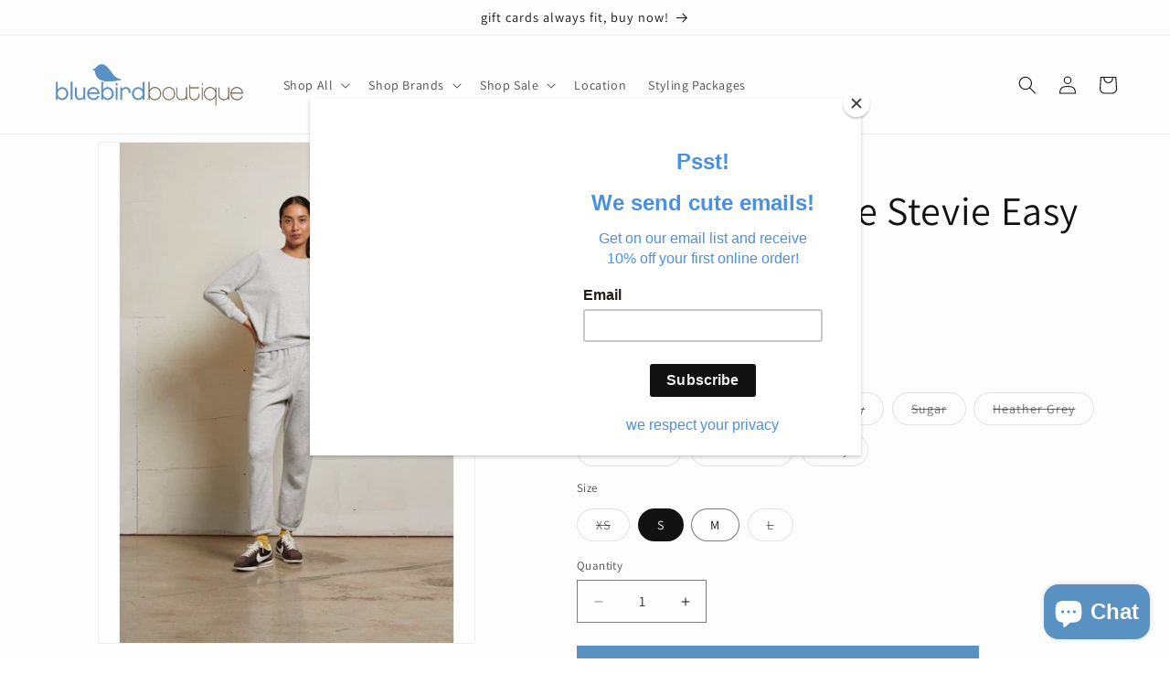

--- FILE ---
content_type: text/html; charset=utf-8
request_url: https://bluebirdboutique.com/products/perfect-white-tee-stevie
body_size: 43319
content:
<!doctype html>
<html class="js" lang="en">
  <head>
    <meta charset="utf-8">
    <meta http-equiv="X-UA-Compatible" content="IE=edge">
    <meta name="viewport" content="width=device-width,initial-scale=1">
    <meta name="theme-color" content="">
    <link rel="canonical" href="https://bluebirdboutique.com/products/perfect-white-tee-stevie"><link rel="icon" type="image/png" href="//bluebirdboutique.com/cdn/shop/files/bird_bbae3b93-a3b7-4ffc-baa7-d1839111240d.png?crop=center&height=32&v=1622647164&width=32"><link rel="preconnect" href="https://fonts.shopifycdn.com" crossorigin><title>
      Perfect White Tee Stevie Easy Jogger
 &ndash; bluebird boutique </title>

    
      <meta name="description" content="You asked for an easy fit jogger and this is it! A little high waisted with a simple hidden drawcord. Designed to lounge in, play in, and work in. You never take these off. Ever. 100% cotton Machine wash cold with like colors. Tumble dry low. Made in Boyle Heights, California.  ">
    

    

<meta property="og:site_name" content="bluebird boutique ">
<meta property="og:url" content="https://bluebirdboutique.com/products/perfect-white-tee-stevie">
<meta property="og:title" content="Perfect White Tee Stevie Easy Jogger">
<meta property="og:type" content="product">
<meta property="og:description" content="You asked for an easy fit jogger and this is it! A little high waisted with a simple hidden drawcord. Designed to lounge in, play in, and work in. You never take these off. Ever. 100% cotton Machine wash cold with like colors. Tumble dry low. Made in Boyle Heights, California.  "><meta property="og:image" content="http://bluebirdboutique.com/cdn/shop/files/36_Lennon_Ash_Stevie_Ash_2725.jpg?v=1754011565">
  <meta property="og:image:secure_url" content="https://bluebirdboutique.com/cdn/shop/files/36_Lennon_Ash_Stevie_Ash_2725.jpg?v=1754011565">
  <meta property="og:image:width" content="450">
  <meta property="og:image:height" content="600"><meta property="og:price:amount" content="89.00">
  <meta property="og:price:currency" content="USD"><meta name="twitter:card" content="summary_large_image">
<meta name="twitter:title" content="Perfect White Tee Stevie Easy Jogger">
<meta name="twitter:description" content="You asked for an easy fit jogger and this is it! A little high waisted with a simple hidden drawcord. Designed to lounge in, play in, and work in. You never take these off. Ever. 100% cotton Machine wash cold with like colors. Tumble dry low. Made in Boyle Heights, California.  ">


    <script src="//bluebirdboutique.com/cdn/shop/t/17/assets/constants.js?v=132983761750457495441742480294" defer="defer"></script>
    <script src="//bluebirdboutique.com/cdn/shop/t/17/assets/pubsub.js?v=25310214064522200911742480296" defer="defer"></script>
    <script src="//bluebirdboutique.com/cdn/shop/t/17/assets/global.js?v=184345515105158409801742480294" defer="defer"></script>
    <script src="//bluebirdboutique.com/cdn/shop/t/17/assets/details-disclosure.js?v=13653116266235556501742480294" defer="defer"></script>
    <script src="//bluebirdboutique.com/cdn/shop/t/17/assets/details-modal.js?v=25581673532751508451742480294" defer="defer"></script>
    <script src="//bluebirdboutique.com/cdn/shop/t/17/assets/search-form.js?v=133129549252120666541742480296" defer="defer"></script><script src="//bluebirdboutique.com/cdn/shop/t/17/assets/animations.js?v=88693664871331136111742480294" defer="defer"></script><script>window.performance && window.performance.mark && window.performance.mark('shopify.content_for_header.start');</script><meta name="facebook-domain-verification" content="ozw45jl1zzkktzso01w1vtl2pc004l">
<meta name="facebook-domain-verification" content="puuv3pn22x8nudchi81hmirh4c3d7s">
<meta id="shopify-digital-wallet" name="shopify-digital-wallet" content="/51611402426/digital_wallets/dialog">
<meta name="shopify-checkout-api-token" content="8d5a5c7b97b5e534115c0c966698c267">
<meta id="in-context-paypal-metadata" data-shop-id="51611402426" data-venmo-supported="false" data-environment="production" data-locale="en_US" data-paypal-v4="true" data-currency="USD">
<link rel="alternate" type="application/json+oembed" href="https://bluebirdboutique.com/products/perfect-white-tee-stevie.oembed">
<script async="async" src="/checkouts/internal/preloads.js?locale=en-US"></script>
<link rel="preconnect" href="https://shop.app" crossorigin="anonymous">
<script async="async" src="https://shop.app/checkouts/internal/preloads.js?locale=en-US&shop_id=51611402426" crossorigin="anonymous"></script>
<script id="apple-pay-shop-capabilities" type="application/json">{"shopId":51611402426,"countryCode":"US","currencyCode":"USD","merchantCapabilities":["supports3DS"],"merchantId":"gid:\/\/shopify\/Shop\/51611402426","merchantName":"bluebird boutique ","requiredBillingContactFields":["postalAddress","email"],"requiredShippingContactFields":["postalAddress","email"],"shippingType":"shipping","supportedNetworks":["visa","masterCard","amex","discover","elo","jcb"],"total":{"type":"pending","label":"bluebird boutique ","amount":"1.00"},"shopifyPaymentsEnabled":true,"supportsSubscriptions":true}</script>
<script id="shopify-features" type="application/json">{"accessToken":"8d5a5c7b97b5e534115c0c966698c267","betas":["rich-media-storefront-analytics"],"domain":"bluebirdboutique.com","predictiveSearch":true,"shopId":51611402426,"locale":"en"}</script>
<script>var Shopify = Shopify || {};
Shopify.shop = "bluebirdedina.myshopify.com";
Shopify.locale = "en";
Shopify.currency = {"active":"USD","rate":"1.0"};
Shopify.country = "US";
Shopify.theme = {"name":"Dawn 15.3","id":143963095226,"schema_name":"Dawn","schema_version":"15.3.0","theme_store_id":887,"role":"main"};
Shopify.theme.handle = "null";
Shopify.theme.style = {"id":null,"handle":null};
Shopify.cdnHost = "bluebirdboutique.com/cdn";
Shopify.routes = Shopify.routes || {};
Shopify.routes.root = "/";</script>
<script type="module">!function(o){(o.Shopify=o.Shopify||{}).modules=!0}(window);</script>
<script>!function(o){function n(){var o=[];function n(){o.push(Array.prototype.slice.apply(arguments))}return n.q=o,n}var t=o.Shopify=o.Shopify||{};t.loadFeatures=n(),t.autoloadFeatures=n()}(window);</script>
<script>
  window.ShopifyPay = window.ShopifyPay || {};
  window.ShopifyPay.apiHost = "shop.app\/pay";
  window.ShopifyPay.redirectState = null;
</script>
<script id="shop-js-analytics" type="application/json">{"pageType":"product"}</script>
<script defer="defer" async type="module" src="//bluebirdboutique.com/cdn/shopifycloud/shop-js/modules/v2/client.init-shop-cart-sync_dlpDe4U9.en.esm.js"></script>
<script defer="defer" async type="module" src="//bluebirdboutique.com/cdn/shopifycloud/shop-js/modules/v2/chunk.common_FunKbpTJ.esm.js"></script>
<script type="module">
  await import("//bluebirdboutique.com/cdn/shopifycloud/shop-js/modules/v2/client.init-shop-cart-sync_dlpDe4U9.en.esm.js");
await import("//bluebirdboutique.com/cdn/shopifycloud/shop-js/modules/v2/chunk.common_FunKbpTJ.esm.js");

  window.Shopify.SignInWithShop?.initShopCartSync?.({"fedCMEnabled":true,"windoidEnabled":true});

</script>
<script defer="defer" async type="module" src="//bluebirdboutique.com/cdn/shopifycloud/shop-js/modules/v2/client.payment-terms_g-geHK5T.en.esm.js"></script>
<script defer="defer" async type="module" src="//bluebirdboutique.com/cdn/shopifycloud/shop-js/modules/v2/chunk.common_FunKbpTJ.esm.js"></script>
<script defer="defer" async type="module" src="//bluebirdboutique.com/cdn/shopifycloud/shop-js/modules/v2/chunk.modal_n1zSoh3t.esm.js"></script>
<script type="module">
  await import("//bluebirdboutique.com/cdn/shopifycloud/shop-js/modules/v2/client.payment-terms_g-geHK5T.en.esm.js");
await import("//bluebirdboutique.com/cdn/shopifycloud/shop-js/modules/v2/chunk.common_FunKbpTJ.esm.js");
await import("//bluebirdboutique.com/cdn/shopifycloud/shop-js/modules/v2/chunk.modal_n1zSoh3t.esm.js");

  
</script>
<script>
  window.Shopify = window.Shopify || {};
  if (!window.Shopify.featureAssets) window.Shopify.featureAssets = {};
  window.Shopify.featureAssets['shop-js'] = {"shop-cart-sync":["modules/v2/client.shop-cart-sync_DIWHqfTk.en.esm.js","modules/v2/chunk.common_FunKbpTJ.esm.js"],"init-fed-cm":["modules/v2/client.init-fed-cm_CmNkGb1A.en.esm.js","modules/v2/chunk.common_FunKbpTJ.esm.js"],"shop-button":["modules/v2/client.shop-button_Dpfxl9vG.en.esm.js","modules/v2/chunk.common_FunKbpTJ.esm.js"],"shop-cash-offers":["modules/v2/client.shop-cash-offers_CtPYbIPM.en.esm.js","modules/v2/chunk.common_FunKbpTJ.esm.js","modules/v2/chunk.modal_n1zSoh3t.esm.js"],"init-windoid":["modules/v2/client.init-windoid_V_O5I0mt.en.esm.js","modules/v2/chunk.common_FunKbpTJ.esm.js"],"shop-toast-manager":["modules/v2/client.shop-toast-manager_p8J9W8kY.en.esm.js","modules/v2/chunk.common_FunKbpTJ.esm.js"],"init-shop-email-lookup-coordinator":["modules/v2/client.init-shop-email-lookup-coordinator_DUdFDmvK.en.esm.js","modules/v2/chunk.common_FunKbpTJ.esm.js"],"init-shop-cart-sync":["modules/v2/client.init-shop-cart-sync_dlpDe4U9.en.esm.js","modules/v2/chunk.common_FunKbpTJ.esm.js"],"pay-button":["modules/v2/client.pay-button_x_P2fRzB.en.esm.js","modules/v2/chunk.common_FunKbpTJ.esm.js"],"shop-login-button":["modules/v2/client.shop-login-button_C3-NmE42.en.esm.js","modules/v2/chunk.common_FunKbpTJ.esm.js","modules/v2/chunk.modal_n1zSoh3t.esm.js"],"avatar":["modules/v2/client.avatar_BTnouDA3.en.esm.js"],"init-shop-for-new-customer-accounts":["modules/v2/client.init-shop-for-new-customer-accounts_aeWumpsw.en.esm.js","modules/v2/client.shop-login-button_C3-NmE42.en.esm.js","modules/v2/chunk.common_FunKbpTJ.esm.js","modules/v2/chunk.modal_n1zSoh3t.esm.js"],"init-customer-accounts-sign-up":["modules/v2/client.init-customer-accounts-sign-up_CRLhpYdY.en.esm.js","modules/v2/client.shop-login-button_C3-NmE42.en.esm.js","modules/v2/chunk.common_FunKbpTJ.esm.js","modules/v2/chunk.modal_n1zSoh3t.esm.js"],"checkout-modal":["modules/v2/client.checkout-modal_EOl6FxyC.en.esm.js","modules/v2/chunk.common_FunKbpTJ.esm.js","modules/v2/chunk.modal_n1zSoh3t.esm.js"],"init-customer-accounts":["modules/v2/client.init-customer-accounts_BkuyBVsz.en.esm.js","modules/v2/client.shop-login-button_C3-NmE42.en.esm.js","modules/v2/chunk.common_FunKbpTJ.esm.js","modules/v2/chunk.modal_n1zSoh3t.esm.js"],"shop-follow-button":["modules/v2/client.shop-follow-button_DDNA7Aw9.en.esm.js","modules/v2/chunk.common_FunKbpTJ.esm.js","modules/v2/chunk.modal_n1zSoh3t.esm.js"],"lead-capture":["modules/v2/client.lead-capture_LZVhB0lN.en.esm.js","modules/v2/chunk.common_FunKbpTJ.esm.js","modules/v2/chunk.modal_n1zSoh3t.esm.js"],"shop-login":["modules/v2/client.shop-login_D4d_T_FR.en.esm.js","modules/v2/chunk.common_FunKbpTJ.esm.js","modules/v2/chunk.modal_n1zSoh3t.esm.js"],"payment-terms":["modules/v2/client.payment-terms_g-geHK5T.en.esm.js","modules/v2/chunk.common_FunKbpTJ.esm.js","modules/v2/chunk.modal_n1zSoh3t.esm.js"]};
</script>
<script>(function() {
  var isLoaded = false;
  function asyncLoad() {
    if (isLoaded) return;
    isLoaded = true;
    var urls = ["https:\/\/chimpstatic.com\/mcjs-connected\/js\/users\/7e1d8a206cbab55df0ba410d2\/326fb02973f81c713632832d7.js?shop=bluebirdedina.myshopify.com","https:\/\/api.revy.io\/bundle.js?shop=bluebirdedina.myshopify.com"];
    for (var i = 0; i < urls.length; i++) {
      var s = document.createElement('script');
      s.type = 'text/javascript';
      s.async = true;
      s.src = urls[i];
      var x = document.getElementsByTagName('script')[0];
      x.parentNode.insertBefore(s, x);
    }
  };
  if(window.attachEvent) {
    window.attachEvent('onload', asyncLoad);
  } else {
    window.addEventListener('load', asyncLoad, false);
  }
})();</script>
<script id="__st">var __st={"a":51611402426,"offset":-21600,"reqid":"f1b8b20a-bc40-424e-91c1-43e6f855f347-1765478009","pageurl":"bluebirdboutique.com\/products\/perfect-white-tee-stevie","u":"65fdff183965","p":"product","rtyp":"product","rid":6587652112570};</script>
<script>window.ShopifyPaypalV4VisibilityTracking = true;</script>
<script id="captcha-bootstrap">!function(){'use strict';const t='contact',e='account',n='new_comment',o=[[t,t],['blogs',n],['comments',n],[t,'customer']],c=[[e,'customer_login'],[e,'guest_login'],[e,'recover_customer_password'],[e,'create_customer']],r=t=>t.map((([t,e])=>`form[action*='/${t}']:not([data-nocaptcha='true']) input[name='form_type'][value='${e}']`)).join(','),a=t=>()=>t?[...document.querySelectorAll(t)].map((t=>t.form)):[];function s(){const t=[...o],e=r(t);return a(e)}const i='password',u='form_key',d=['recaptcha-v3-token','g-recaptcha-response','h-captcha-response',i],f=()=>{try{return window.sessionStorage}catch{return}},m='__shopify_v',_=t=>t.elements[u];function p(t,e,n=!1){try{const o=window.sessionStorage,c=JSON.parse(o.getItem(e)),{data:r}=function(t){const{data:e,action:n}=t;return t[m]||n?{data:e,action:n}:{data:t,action:n}}(c);for(const[e,n]of Object.entries(r))t.elements[e]&&(t.elements[e].value=n);n&&o.removeItem(e)}catch(o){console.error('form repopulation failed',{error:o})}}const l='form_type',E='cptcha';function T(t){t.dataset[E]=!0}const w=window,h=w.document,L='Shopify',v='ce_forms',y='captcha';let A=!1;((t,e)=>{const n=(g='f06e6c50-85a8-45c8-87d0-21a2b65856fe',I='https://cdn.shopify.com/shopifycloud/storefront-forms-hcaptcha/ce_storefront_forms_captcha_hcaptcha.v1.5.2.iife.js',D={infoText:'Protected by hCaptcha',privacyText:'Privacy',termsText:'Terms'},(t,e,n)=>{const o=w[L][v],c=o.bindForm;if(c)return c(t,g,e,D).then(n);var r;o.q.push([[t,g,e,D],n]),r=I,A||(h.body.append(Object.assign(h.createElement('script'),{id:'captcha-provider',async:!0,src:r})),A=!0)});var g,I,D;w[L]=w[L]||{},w[L][v]=w[L][v]||{},w[L][v].q=[],w[L][y]=w[L][y]||{},w[L][y].protect=function(t,e){n(t,void 0,e),T(t)},Object.freeze(w[L][y]),function(t,e,n,w,h,L){const[v,y,A,g]=function(t,e,n){const i=e?o:[],u=t?c:[],d=[...i,...u],f=r(d),m=r(i),_=r(d.filter((([t,e])=>n.includes(e))));return[a(f),a(m),a(_),s()]}(w,h,L),I=t=>{const e=t.target;return e instanceof HTMLFormElement?e:e&&e.form},D=t=>v().includes(t);t.addEventListener('submit',(t=>{const e=I(t);if(!e)return;const n=D(e)&&!e.dataset.hcaptchaBound&&!e.dataset.recaptchaBound,o=_(e),c=g().includes(e)&&(!o||!o.value);(n||c)&&t.preventDefault(),c&&!n&&(function(t){try{if(!f())return;!function(t){const e=f();if(!e)return;const n=_(t);if(!n)return;const o=n.value;o&&e.removeItem(o)}(t);const e=Array.from(Array(32),(()=>Math.random().toString(36)[2])).join('');!function(t,e){_(t)||t.append(Object.assign(document.createElement('input'),{type:'hidden',name:u})),t.elements[u].value=e}(t,e),function(t,e){const n=f();if(!n)return;const o=[...t.querySelectorAll(`input[type='${i}']`)].map((({name:t})=>t)),c=[...d,...o],r={};for(const[a,s]of new FormData(t).entries())c.includes(a)||(r[a]=s);n.setItem(e,JSON.stringify({[m]:1,action:t.action,data:r}))}(t,e)}catch(e){console.error('failed to persist form',e)}}(e),e.submit())}));const S=(t,e)=>{t&&!t.dataset[E]&&(n(t,e.some((e=>e===t))),T(t))};for(const o of['focusin','change'])t.addEventListener(o,(t=>{const e=I(t);D(e)&&S(e,y())}));const B=e.get('form_key'),M=e.get(l),P=B&&M;t.addEventListener('DOMContentLoaded',(()=>{const t=y();if(P)for(const e of t)e.elements[l].value===M&&p(e,B);[...new Set([...A(),...v().filter((t=>'true'===t.dataset.shopifyCaptcha))])].forEach((e=>S(e,t)))}))}(h,new URLSearchParams(w.location.search),n,t,e,['guest_login'])})(!0,!0)}();</script>
<script integrity="sha256-52AcMU7V7pcBOXWImdc/TAGTFKeNjmkeM1Pvks/DTgc=" data-source-attribution="shopify.loadfeatures" defer="defer" src="//bluebirdboutique.com/cdn/shopifycloud/storefront/assets/storefront/load_feature-81c60534.js" crossorigin="anonymous"></script>
<script crossorigin="anonymous" defer="defer" src="//bluebirdboutique.com/cdn/shopifycloud/storefront/assets/shopify_pay/storefront-65b4c6d7.js?v=20250812"></script>
<script data-source-attribution="shopify.dynamic_checkout.dynamic.init">var Shopify=Shopify||{};Shopify.PaymentButton=Shopify.PaymentButton||{isStorefrontPortableWallets:!0,init:function(){window.Shopify.PaymentButton.init=function(){};var t=document.createElement("script");t.src="https://bluebirdboutique.com/cdn/shopifycloud/portable-wallets/latest/portable-wallets.en.js",t.type="module",document.head.appendChild(t)}};
</script>
<script data-source-attribution="shopify.dynamic_checkout.buyer_consent">
  function portableWalletsHideBuyerConsent(e){var t=document.getElementById("shopify-buyer-consent"),n=document.getElementById("shopify-subscription-policy-button");t&&n&&(t.classList.add("hidden"),t.setAttribute("aria-hidden","true"),n.removeEventListener("click",e))}function portableWalletsShowBuyerConsent(e){var t=document.getElementById("shopify-buyer-consent"),n=document.getElementById("shopify-subscription-policy-button");t&&n&&(t.classList.remove("hidden"),t.removeAttribute("aria-hidden"),n.addEventListener("click",e))}window.Shopify?.PaymentButton&&(window.Shopify.PaymentButton.hideBuyerConsent=portableWalletsHideBuyerConsent,window.Shopify.PaymentButton.showBuyerConsent=portableWalletsShowBuyerConsent);
</script>
<script data-source-attribution="shopify.dynamic_checkout.cart.bootstrap">document.addEventListener("DOMContentLoaded",(function(){function t(){return document.querySelector("shopify-accelerated-checkout-cart, shopify-accelerated-checkout")}if(t())Shopify.PaymentButton.init();else{new MutationObserver((function(e,n){t()&&(Shopify.PaymentButton.init(),n.disconnect())})).observe(document.body,{childList:!0,subtree:!0})}}));
</script>
<script id='scb4127' type='text/javascript' async='' src='https://bluebirdboutique.com/cdn/shopifycloud/privacy-banner/storefront-banner.js'></script><link id="shopify-accelerated-checkout-styles" rel="stylesheet" media="screen" href="https://bluebirdboutique.com/cdn/shopifycloud/portable-wallets/latest/accelerated-checkout-backwards-compat.css" crossorigin="anonymous">
<style id="shopify-accelerated-checkout-cart">
        #shopify-buyer-consent {
  margin-top: 1em;
  display: inline-block;
  width: 100%;
}

#shopify-buyer-consent.hidden {
  display: none;
}

#shopify-subscription-policy-button {
  background: none;
  border: none;
  padding: 0;
  text-decoration: underline;
  font-size: inherit;
  cursor: pointer;
}

#shopify-subscription-policy-button::before {
  box-shadow: none;
}

      </style>
<script id="sections-script" data-sections="header" defer="defer" src="//bluebirdboutique.com/cdn/shop/t/17/compiled_assets/scripts.js?2716"></script>
<script>window.performance && window.performance.mark && window.performance.mark('shopify.content_for_header.end');</script>


    <style data-shopify>
      @font-face {
  font-family: Assistant;
  font-weight: 400;
  font-style: normal;
  font-display: swap;
  src: url("//bluebirdboutique.com/cdn/fonts/assistant/assistant_n4.9120912a469cad1cc292572851508ca49d12e768.woff2") format("woff2"),
       url("//bluebirdboutique.com/cdn/fonts/assistant/assistant_n4.6e9875ce64e0fefcd3f4446b7ec9036b3ddd2985.woff") format("woff");
}

      @font-face {
  font-family: Assistant;
  font-weight: 700;
  font-style: normal;
  font-display: swap;
  src: url("//bluebirdboutique.com/cdn/fonts/assistant/assistant_n7.bf44452348ec8b8efa3aa3068825305886b1c83c.woff2") format("woff2"),
       url("//bluebirdboutique.com/cdn/fonts/assistant/assistant_n7.0c887fee83f6b3bda822f1150b912c72da0f7b64.woff") format("woff");
}

      
      
      @font-face {
  font-family: Assistant;
  font-weight: 400;
  font-style: normal;
  font-display: swap;
  src: url("//bluebirdboutique.com/cdn/fonts/assistant/assistant_n4.9120912a469cad1cc292572851508ca49d12e768.woff2") format("woff2"),
       url("//bluebirdboutique.com/cdn/fonts/assistant/assistant_n4.6e9875ce64e0fefcd3f4446b7ec9036b3ddd2985.woff") format("woff");
}


      
        :root,
        .color-background-1 {
          --color-background: 255,255,255;
        
          --gradient-background: #ffffff;
        

        

        --color-foreground: 18,18,18;
        --color-background-contrast: 191,191,191;
        --color-shadow: 18,18,18;
        --color-button: 90,146,197;
        --color-button-text: 255,255,255;
        --color-secondary-button: 255,255,255;
        --color-secondary-button-text: 90,146,197;
        --color-link: 90,146,197;
        --color-badge-foreground: 18,18,18;
        --color-badge-background: 255,255,255;
        --color-badge-border: 18,18,18;
        --payment-terms-background-color: rgb(255 255 255);
      }
      
        
        .color-background-2 {
          --color-background: 137,137,134;
        
          --gradient-background: #898986;
        

        

        --color-foreground: 18,18,18;
        --color-background-contrast: 73,73,71;
        --color-shadow: 18,18,18;
        --color-button: 18,18,18;
        --color-button-text: 137,137,134;
        --color-secondary-button: 137,137,134;
        --color-secondary-button-text: 18,18,18;
        --color-link: 18,18,18;
        --color-badge-foreground: 18,18,18;
        --color-badge-background: 137,137,134;
        --color-badge-border: 18,18,18;
        --payment-terms-background-color: rgb(137 137 134);
      }
      
        
        .color-inverse {
          --color-background: 18,18,18;
        
          --gradient-background: #121212;
        

        

        --color-foreground: 255,255,255;
        --color-background-contrast: 146,146,146;
        --color-shadow: 18,18,18;
        --color-button: 255,255,255;
        --color-button-text: 18,18,18;
        --color-secondary-button: 18,18,18;
        --color-secondary-button-text: 255,255,255;
        --color-link: 255,255,255;
        --color-badge-foreground: 255,255,255;
        --color-badge-background: 18,18,18;
        --color-badge-border: 255,255,255;
        --payment-terms-background-color: rgb(18 18 18);
      }
      
        
        .color-accent-1 {
          --color-background: 90,146,197;
        
          --gradient-background: #5a92c5;
        

        

        --color-foreground: 255,255,255;
        --color-background-contrast: 41,82,118;
        --color-shadow: 18,18,18;
        --color-button: 255,255,255;
        --color-button-text: 90,146,197;
        --color-secondary-button: 90,146,197;
        --color-secondary-button-text: 255,255,255;
        --color-link: 255,255,255;
        --color-badge-foreground: 255,255,255;
        --color-badge-background: 90,146,197;
        --color-badge-border: 255,255,255;
        --payment-terms-background-color: rgb(90 146 197);
      }
      
        
        .color-accent-2 {
          --color-background: 137,137,134;
        
          --gradient-background: #898986;
        

        

        --color-foreground: 255,255,255;
        --color-background-contrast: 73,73,71;
        --color-shadow: 18,18,18;
        --color-button: 255,255,255;
        --color-button-text: 137,137,134;
        --color-secondary-button: 137,137,134;
        --color-secondary-button-text: 255,255,255;
        --color-link: 255,255,255;
        --color-badge-foreground: 255,255,255;
        --color-badge-background: 137,137,134;
        --color-badge-border: 255,255,255;
        --payment-terms-background-color: rgb(137 137 134);
      }
      

      body, .color-background-1, .color-background-2, .color-inverse, .color-accent-1, .color-accent-2 {
        color: rgba(var(--color-foreground), 0.75);
        background-color: rgb(var(--color-background));
      }

      :root {
        --font-body-family: Assistant, sans-serif;
        --font-body-style: normal;
        --font-body-weight: 400;
        --font-body-weight-bold: 700;

        --font-heading-family: Assistant, sans-serif;
        --font-heading-style: normal;
        --font-heading-weight: 400;

        --font-body-scale: 1.0;
        --font-heading-scale: 1.1;

        --media-padding: px;
        --media-border-opacity: 0.05;
        --media-border-width: 1px;
        --media-radius: 0px;
        --media-shadow-opacity: 0.0;
        --media-shadow-horizontal-offset: 0px;
        --media-shadow-vertical-offset: 0px;
        --media-shadow-blur-radius: 0px;
        --media-shadow-visible: 0;

        --page-width: 130rem;
        --page-width-margin: 0rem;

        --product-card-image-padding: 0.0rem;
        --product-card-corner-radius: 0.0rem;
        --product-card-text-alignment: left;
        --product-card-border-width: 0.0rem;
        --product-card-border-opacity: 0.0;
        --product-card-shadow-opacity: 0.1;
        --product-card-shadow-visible: 1;
        --product-card-shadow-horizontal-offset: 0.0rem;
        --product-card-shadow-vertical-offset: 0.0rem;
        --product-card-shadow-blur-radius: 0.0rem;

        --collection-card-image-padding: 0.0rem;
        --collection-card-corner-radius: 0.0rem;
        --collection-card-text-alignment: left;
        --collection-card-border-width: 0.0rem;
        --collection-card-border-opacity: 0.0;
        --collection-card-shadow-opacity: 0.1;
        --collection-card-shadow-visible: 1;
        --collection-card-shadow-horizontal-offset: 0.0rem;
        --collection-card-shadow-vertical-offset: 0.0rem;
        --collection-card-shadow-blur-radius: 0.0rem;

        --blog-card-image-padding: 0.0rem;
        --blog-card-corner-radius: 0.0rem;
        --blog-card-text-alignment: left;
        --blog-card-border-width: 0.0rem;
        --blog-card-border-opacity: 0.0;
        --blog-card-shadow-opacity: 0.1;
        --blog-card-shadow-visible: 1;
        --blog-card-shadow-horizontal-offset: 0.0rem;
        --blog-card-shadow-vertical-offset: 0.0rem;
        --blog-card-shadow-blur-radius: 0.0rem;

        --badge-corner-radius: 4.0rem;

        --popup-border-width: 1px;
        --popup-border-opacity: 0.1;
        --popup-corner-radius: 0px;
        --popup-shadow-opacity: 0.0;
        --popup-shadow-horizontal-offset: 0px;
        --popup-shadow-vertical-offset: 0px;
        --popup-shadow-blur-radius: 0px;

        --drawer-border-width: 1px;
        --drawer-border-opacity: 0.1;
        --drawer-shadow-opacity: 0.0;
        --drawer-shadow-horizontal-offset: 0px;
        --drawer-shadow-vertical-offset: 0px;
        --drawer-shadow-blur-radius: 0px;

        --spacing-sections-desktop: 0px;
        --spacing-sections-mobile: 0px;

        --grid-desktop-vertical-spacing: 8px;
        --grid-desktop-horizontal-spacing: 8px;
        --grid-mobile-vertical-spacing: 4px;
        --grid-mobile-horizontal-spacing: 4px;

        --text-boxes-border-opacity: 0.0;
        --text-boxes-border-width: 0px;
        --text-boxes-radius: 0px;
        --text-boxes-shadow-opacity: 0.0;
        --text-boxes-shadow-visible: 0;
        --text-boxes-shadow-horizontal-offset: 0px;
        --text-boxes-shadow-vertical-offset: 0px;
        --text-boxes-shadow-blur-radius: 0px;

        --buttons-radius: 0px;
        --buttons-radius-outset: 0px;
        --buttons-border-width: 1px;
        --buttons-border-opacity: 1.0;
        --buttons-shadow-opacity: 0.0;
        --buttons-shadow-visible: 0;
        --buttons-shadow-horizontal-offset: 0px;
        --buttons-shadow-vertical-offset: 0px;
        --buttons-shadow-blur-radius: 0px;
        --buttons-border-offset: 0px;

        --inputs-radius: 0px;
        --inputs-border-width: 1px;
        --inputs-border-opacity: 0.55;
        --inputs-shadow-opacity: 0.0;
        --inputs-shadow-horizontal-offset: 0px;
        --inputs-margin-offset: 0px;
        --inputs-shadow-vertical-offset: 0px;
        --inputs-shadow-blur-radius: 0px;
        --inputs-radius-outset: 0px;

        --variant-pills-radius: 40px;
        --variant-pills-border-width: 1px;
        --variant-pills-border-opacity: 0.55;
        --variant-pills-shadow-opacity: 0.0;
        --variant-pills-shadow-horizontal-offset: 0px;
        --variant-pills-shadow-vertical-offset: 0px;
        --variant-pills-shadow-blur-radius: 0px;
      }

      *,
      *::before,
      *::after {
        box-sizing: inherit;
      }

      html {
        box-sizing: border-box;
        font-size: calc(var(--font-body-scale) * 62.5%);
        height: 100%;
      }

      body {
        display: grid;
        grid-template-rows: auto auto 1fr auto;
        grid-template-columns: 100%;
        min-height: 100%;
        margin: 0;
        font-size: 1.5rem;
        letter-spacing: 0.06rem;
        line-height: calc(1 + 0.8 / var(--font-body-scale));
        font-family: var(--font-body-family);
        font-style: var(--font-body-style);
        font-weight: var(--font-body-weight);
      }

      @media screen and (min-width: 750px) {
        body {
          font-size: 1.6rem;
        }
      }
    </style>

    <link href="//bluebirdboutique.com/cdn/shop/t/17/assets/base.css?v=159841507637079171801742480294" rel="stylesheet" type="text/css" media="all" />
    <link rel="stylesheet" href="//bluebirdboutique.com/cdn/shop/t/17/assets/component-cart-items.css?v=123238115697927560811742480294" media="print" onload="this.media='all'">
      <link rel="preload" as="font" href="//bluebirdboutique.com/cdn/fonts/assistant/assistant_n4.9120912a469cad1cc292572851508ca49d12e768.woff2" type="font/woff2" crossorigin>
      

      <link rel="preload" as="font" href="//bluebirdboutique.com/cdn/fonts/assistant/assistant_n4.9120912a469cad1cc292572851508ca49d12e768.woff2" type="font/woff2" crossorigin>
      
<link href="//bluebirdboutique.com/cdn/shop/t/17/assets/component-localization-form.css?v=170315343355214948141742480294" rel="stylesheet" type="text/css" media="all" />
      <script src="//bluebirdboutique.com/cdn/shop/t/17/assets/localization-form.js?v=144176611646395275351742480295" defer="defer"></script><link
        rel="stylesheet"
        href="//bluebirdboutique.com/cdn/shop/t/17/assets/component-predictive-search.css?v=118923337488134913561742480294"
        media="print"
        onload="this.media='all'"
      ><script>
      if (Shopify.designMode) {
        document.documentElement.classList.add('shopify-design-mode');
      }
    </script>
  <link href="https://cdn.shopify.com/extensions/0199a438-2b43-7d72-ba8c-f8472dfb5cdc/promotion-popup-allnew-26/assets/popup-main.css" rel="stylesheet" type="text/css" media="all">
<script src="https://cdn.shopify.com/extensions/7bc9bb47-adfa-4267-963e-cadee5096caf/inbox-1252/assets/inbox-chat-loader.js" type="text/javascript" defer="defer"></script>
<link href="https://monorail-edge.shopifysvc.com" rel="dns-prefetch">
<script>(function(){if ("sendBeacon" in navigator && "performance" in window) {try {var session_token_from_headers = performance.getEntriesByType('navigation')[0].serverTiming.find(x => x.name == '_s').description;} catch {var session_token_from_headers = undefined;}var session_cookie_matches = document.cookie.match(/_shopify_s=([^;]*)/);var session_token_from_cookie = session_cookie_matches && session_cookie_matches.length === 2 ? session_cookie_matches[1] : "";var session_token = session_token_from_headers || session_token_from_cookie || "";function handle_abandonment_event(e) {var entries = performance.getEntries().filter(function(entry) {return /monorail-edge.shopifysvc.com/.test(entry.name);});if (!window.abandonment_tracked && entries.length === 0) {window.abandonment_tracked = true;var currentMs = Date.now();var navigation_start = performance.timing.navigationStart;var payload = {shop_id: 51611402426,url: window.location.href,navigation_start,duration: currentMs - navigation_start,session_token,page_type: "product"};window.navigator.sendBeacon("https://monorail-edge.shopifysvc.com/v1/produce", JSON.stringify({schema_id: "online_store_buyer_site_abandonment/1.1",payload: payload,metadata: {event_created_at_ms: currentMs,event_sent_at_ms: currentMs}}));}}window.addEventListener('pagehide', handle_abandonment_event);}}());</script>
<script id="web-pixels-manager-setup">(function e(e,d,r,n,o){if(void 0===o&&(o={}),!Boolean(null===(a=null===(i=window.Shopify)||void 0===i?void 0:i.analytics)||void 0===a?void 0:a.replayQueue)){var i,a;window.Shopify=window.Shopify||{};var t=window.Shopify;t.analytics=t.analytics||{};var s=t.analytics;s.replayQueue=[],s.publish=function(e,d,r){return s.replayQueue.push([e,d,r]),!0};try{self.performance.mark("wpm:start")}catch(e){}var l=function(){var e={modern:/Edge?\/(1{2}[4-9]|1[2-9]\d|[2-9]\d{2}|\d{4,})\.\d+(\.\d+|)|Firefox\/(1{2}[4-9]|1[2-9]\d|[2-9]\d{2}|\d{4,})\.\d+(\.\d+|)|Chrom(ium|e)\/(9{2}|\d{3,})\.\d+(\.\d+|)|(Maci|X1{2}).+ Version\/(15\.\d+|(1[6-9]|[2-9]\d|\d{3,})\.\d+)([,.]\d+|)( \(\w+\)|)( Mobile\/\w+|) Safari\/|Chrome.+OPR\/(9{2}|\d{3,})\.\d+\.\d+|(CPU[ +]OS|iPhone[ +]OS|CPU[ +]iPhone|CPU IPhone OS|CPU iPad OS)[ +]+(15[._]\d+|(1[6-9]|[2-9]\d|\d{3,})[._]\d+)([._]\d+|)|Android:?[ /-](13[3-9]|1[4-9]\d|[2-9]\d{2}|\d{4,})(\.\d+|)(\.\d+|)|Android.+Firefox\/(13[5-9]|1[4-9]\d|[2-9]\d{2}|\d{4,})\.\d+(\.\d+|)|Android.+Chrom(ium|e)\/(13[3-9]|1[4-9]\d|[2-9]\d{2}|\d{4,})\.\d+(\.\d+|)|SamsungBrowser\/([2-9]\d|\d{3,})\.\d+/,legacy:/Edge?\/(1[6-9]|[2-9]\d|\d{3,})\.\d+(\.\d+|)|Firefox\/(5[4-9]|[6-9]\d|\d{3,})\.\d+(\.\d+|)|Chrom(ium|e)\/(5[1-9]|[6-9]\d|\d{3,})\.\d+(\.\d+|)([\d.]+$|.*Safari\/(?![\d.]+ Edge\/[\d.]+$))|(Maci|X1{2}).+ Version\/(10\.\d+|(1[1-9]|[2-9]\d|\d{3,})\.\d+)([,.]\d+|)( \(\w+\)|)( Mobile\/\w+|) Safari\/|Chrome.+OPR\/(3[89]|[4-9]\d|\d{3,})\.\d+\.\d+|(CPU[ +]OS|iPhone[ +]OS|CPU[ +]iPhone|CPU IPhone OS|CPU iPad OS)[ +]+(10[._]\d+|(1[1-9]|[2-9]\d|\d{3,})[._]\d+)([._]\d+|)|Android:?[ /-](13[3-9]|1[4-9]\d|[2-9]\d{2}|\d{4,})(\.\d+|)(\.\d+|)|Mobile Safari.+OPR\/([89]\d|\d{3,})\.\d+\.\d+|Android.+Firefox\/(13[5-9]|1[4-9]\d|[2-9]\d{2}|\d{4,})\.\d+(\.\d+|)|Android.+Chrom(ium|e)\/(13[3-9]|1[4-9]\d|[2-9]\d{2}|\d{4,})\.\d+(\.\d+|)|Android.+(UC? ?Browser|UCWEB|U3)[ /]?(15\.([5-9]|\d{2,})|(1[6-9]|[2-9]\d|\d{3,})\.\d+)\.\d+|SamsungBrowser\/(5\.\d+|([6-9]|\d{2,})\.\d+)|Android.+MQ{2}Browser\/(14(\.(9|\d{2,})|)|(1[5-9]|[2-9]\d|\d{3,})(\.\d+|))(\.\d+|)|K[Aa][Ii]OS\/(3\.\d+|([4-9]|\d{2,})\.\d+)(\.\d+|)/},d=e.modern,r=e.legacy,n=navigator.userAgent;return n.match(d)?"modern":n.match(r)?"legacy":"unknown"}(),u="modern"===l?"modern":"legacy",c=(null!=n?n:{modern:"",legacy:""})[u],f=function(e){return[e.baseUrl,"/wpm","/b",e.hashVersion,"modern"===e.buildTarget?"m":"l",".js"].join("")}({baseUrl:d,hashVersion:r,buildTarget:u}),m=function(e){var d=e.version,r=e.bundleTarget,n=e.surface,o=e.pageUrl,i=e.monorailEndpoint;return{emit:function(e){var a=e.status,t=e.errorMsg,s=(new Date).getTime(),l=JSON.stringify({metadata:{event_sent_at_ms:s},events:[{schema_id:"web_pixels_manager_load/3.1",payload:{version:d,bundle_target:r,page_url:o,status:a,surface:n,error_msg:t},metadata:{event_created_at_ms:s}}]});if(!i)return console&&console.warn&&console.warn("[Web Pixels Manager] No Monorail endpoint provided, skipping logging."),!1;try{return self.navigator.sendBeacon.bind(self.navigator)(i,l)}catch(e){}var u=new XMLHttpRequest;try{return u.open("POST",i,!0),u.setRequestHeader("Content-Type","text/plain"),u.send(l),!0}catch(e){return console&&console.warn&&console.warn("[Web Pixels Manager] Got an unhandled error while logging to Monorail."),!1}}}}({version:r,bundleTarget:l,surface:e.surface,pageUrl:self.location.href,monorailEndpoint:e.monorailEndpoint});try{o.browserTarget=l,function(e){var d=e.src,r=e.async,n=void 0===r||r,o=e.onload,i=e.onerror,a=e.sri,t=e.scriptDataAttributes,s=void 0===t?{}:t,l=document.createElement("script"),u=document.querySelector("head"),c=document.querySelector("body");if(l.async=n,l.src=d,a&&(l.integrity=a,l.crossOrigin="anonymous"),s)for(var f in s)if(Object.prototype.hasOwnProperty.call(s,f))try{l.dataset[f]=s[f]}catch(e){}if(o&&l.addEventListener("load",o),i&&l.addEventListener("error",i),u)u.appendChild(l);else{if(!c)throw new Error("Did not find a head or body element to append the script");c.appendChild(l)}}({src:f,async:!0,onload:function(){if(!function(){var e,d;return Boolean(null===(d=null===(e=window.Shopify)||void 0===e?void 0:e.analytics)||void 0===d?void 0:d.initialized)}()){var d=window.webPixelsManager.init(e)||void 0;if(d){var r=window.Shopify.analytics;r.replayQueue.forEach((function(e){var r=e[0],n=e[1],o=e[2];d.publishCustomEvent(r,n,o)})),r.replayQueue=[],r.publish=d.publishCustomEvent,r.visitor=d.visitor,r.initialized=!0}}},onerror:function(){return m.emit({status:"failed",errorMsg:"".concat(f," has failed to load")})},sri:function(e){var d=/^sha384-[A-Za-z0-9+/=]+$/;return"string"==typeof e&&d.test(e)}(c)?c:"",scriptDataAttributes:o}),m.emit({status:"loading"})}catch(e){m.emit({status:"failed",errorMsg:(null==e?void 0:e.message)||"Unknown error"})}}})({shopId: 51611402426,storefrontBaseUrl: "https://bluebirdboutique.com",extensionsBaseUrl: "https://extensions.shopifycdn.com/cdn/shopifycloud/web-pixels-manager",monorailEndpoint: "https://monorail-edge.shopifysvc.com/unstable/produce_batch",surface: "storefront-renderer",enabledBetaFlags: ["2dca8a86"],webPixelsConfigList: [{"id":"shopify-app-pixel","configuration":"{}","eventPayloadVersion":"v1","runtimeContext":"STRICT","scriptVersion":"0450","apiClientId":"shopify-pixel","type":"APP","privacyPurposes":["ANALYTICS","MARKETING"]},{"id":"shopify-custom-pixel","eventPayloadVersion":"v1","runtimeContext":"LAX","scriptVersion":"0450","apiClientId":"shopify-pixel","type":"CUSTOM","privacyPurposes":["ANALYTICS","MARKETING"]}],isMerchantRequest: false,initData: {"shop":{"name":"bluebird boutique ","paymentSettings":{"currencyCode":"USD"},"myshopifyDomain":"bluebirdedina.myshopify.com","countryCode":"US","storefrontUrl":"https:\/\/bluebirdboutique.com"},"customer":null,"cart":null,"checkout":null,"productVariants":[{"price":{"amount":138.0,"currencyCode":"USD"},"product":{"title":"Perfect White Tee Stevie Easy Jogger","vendor":"Perfect White Tee","id":"6587652112570","untranslatedTitle":"Perfect White Tee Stevie Easy Jogger","url":"\/products\/perfect-white-tee-stevie","type":"Joggers"},"id":"45016059052218","image":{"src":"\/\/bluebirdboutique.com\/cdn\/shop\/files\/36_Lennon_Ash_Stevie_Ash_2725_b0426ec6-8da7-4aeb-9675-9b83f725b8bf.jpg?v=1757269624"},"sku":null,"title":"Ash \/ XS","untranslatedTitle":"Ash \/ XS"},{"price":{"amount":138.0,"currencyCode":"USD"},"product":{"title":"Perfect White Tee Stevie Easy Jogger","vendor":"Perfect White Tee","id":"6587652112570","untranslatedTitle":"Perfect White Tee Stevie Easy Jogger","url":"\/products\/perfect-white-tee-stevie","type":"Joggers"},"id":"45016059084986","image":{"src":"\/\/bluebirdboutique.com\/cdn\/shop\/files\/36_Lennon_Ash_Stevie_Ash_2725_b0426ec6-8da7-4aeb-9675-9b83f725b8bf.jpg?v=1757269624"},"sku":null,"title":"Ash \/ S","untranslatedTitle":"Ash \/ S"},{"price":{"amount":138.0,"currencyCode":"USD"},"product":{"title":"Perfect White Tee Stevie Easy Jogger","vendor":"Perfect White Tee","id":"6587652112570","untranslatedTitle":"Perfect White Tee Stevie Easy Jogger","url":"\/products\/perfect-white-tee-stevie","type":"Joggers"},"id":"45016059117754","image":{"src":"\/\/bluebirdboutique.com\/cdn\/shop\/files\/36_Lennon_Ash_Stevie_Ash_2725_b0426ec6-8da7-4aeb-9675-9b83f725b8bf.jpg?v=1757269624"},"sku":null,"title":"Ash \/ M","untranslatedTitle":"Ash \/ M"},{"price":{"amount":138.0,"currencyCode":"USD"},"product":{"title":"Perfect White Tee Stevie Easy Jogger","vendor":"Perfect White Tee","id":"6587652112570","untranslatedTitle":"Perfect White Tee Stevie Easy Jogger","url":"\/products\/perfect-white-tee-stevie","type":"Joggers"},"id":"45016059150522","image":{"src":"\/\/bluebirdboutique.com\/cdn\/shop\/files\/36_Lennon_Ash_Stevie_Ash_2725_b0426ec6-8da7-4aeb-9675-9b83f725b8bf.jpg?v=1757269624"},"sku":null,"title":"Ash \/ L","untranslatedTitle":"Ash \/ L"},{"price":{"amount":99.0,"currencyCode":"USD"},"product":{"title":"Perfect White Tee Stevie Easy Jogger","vendor":"Perfect White Tee","id":"6587652112570","untranslatedTitle":"Perfect White Tee Stevie Easy Jogger","url":"\/products\/perfect-white-tee-stevie","type":"Joggers"},"id":"45131648467130","image":{"src":"\/\/bluebirdboutique.com\/cdn\/shop\/files\/67_SHERYL_SUGAR_STEVIE_COCOA_2230.jpg?v=1757269624"},"sku":null,"title":"Cocoa \/ XS","untranslatedTitle":"Cocoa \/ XS"},{"price":{"amount":99.0,"currencyCode":"USD"},"product":{"title":"Perfect White Tee Stevie Easy Jogger","vendor":"Perfect White Tee","id":"6587652112570","untranslatedTitle":"Perfect White Tee Stevie Easy Jogger","url":"\/products\/perfect-white-tee-stevie","type":"Joggers"},"id":"45131648499898","image":{"src":"\/\/bluebirdboutique.com\/cdn\/shop\/files\/67_SHERYL_SUGAR_STEVIE_COCOA_2230.jpg?v=1757269624"},"sku":null,"title":"Cocoa \/ S","untranslatedTitle":"Cocoa \/ S"},{"price":{"amount":99.0,"currencyCode":"USD"},"product":{"title":"Perfect White Tee Stevie Easy Jogger","vendor":"Perfect White Tee","id":"6587652112570","untranslatedTitle":"Perfect White Tee Stevie Easy Jogger","url":"\/products\/perfect-white-tee-stevie","type":"Joggers"},"id":"45131648532666","image":{"src":"\/\/bluebirdboutique.com\/cdn\/shop\/files\/67_SHERYL_SUGAR_STEVIE_COCOA_2230.jpg?v=1757269624"},"sku":null,"title":"Cocoa \/ M","untranslatedTitle":"Cocoa \/ M"},{"price":{"amount":99.0,"currencyCode":"USD"},"product":{"title":"Perfect White Tee Stevie Easy Jogger","vendor":"Perfect White Tee","id":"6587652112570","untranslatedTitle":"Perfect White Tee Stevie Easy Jogger","url":"\/products\/perfect-white-tee-stevie","type":"Joggers"},"id":"45131648565434","image":{"src":"\/\/bluebirdboutique.com\/cdn\/shop\/files\/67_SHERYL_SUGAR_STEVIE_COCOA_2230.jpg?v=1757269624"},"sku":null,"title":"Cocoa \/ L","untranslatedTitle":"Cocoa \/ L"},{"price":{"amount":138.0,"currencyCode":"USD"},"product":{"title":"Perfect White Tee Stevie Easy Jogger","vendor":"Perfect White Tee","id":"6587652112570","untranslatedTitle":"Perfect White Tee Stevie Easy Jogger","url":"\/products\/perfect-white-tee-stevie","type":"Joggers"},"id":"44571365966010","image":{"src":"\/\/bluebirdboutique.com\/cdn\/shop\/files\/ZIGGY_STEVIE_DARKHEATHERGRAY_1375_720x_a826ed9c-46d3-4037-8268-11605ba55636.webp?v=1757269624"},"sku":null,"title":"Dark Heather Grey \/ XS","untranslatedTitle":"Dark Heather Grey \/ XS"},{"price":{"amount":138.0,"currencyCode":"USD"},"product":{"title":"Perfect White Tee Stevie Easy Jogger","vendor":"Perfect White Tee","id":"6587652112570","untranslatedTitle":"Perfect White Tee Stevie Easy Jogger","url":"\/products\/perfect-white-tee-stevie","type":"Joggers"},"id":"44571365998778","image":{"src":"\/\/bluebirdboutique.com\/cdn\/shop\/files\/ZIGGY_STEVIE_DARKHEATHERGRAY_1375_720x_a826ed9c-46d3-4037-8268-11605ba55636.webp?v=1757269624"},"sku":null,"title":"Dark Heather Grey \/ S","untranslatedTitle":"Dark Heather Grey \/ S"},{"price":{"amount":138.0,"currencyCode":"USD"},"product":{"title":"Perfect White Tee Stevie Easy Jogger","vendor":"Perfect White Tee","id":"6587652112570","untranslatedTitle":"Perfect White Tee Stevie Easy Jogger","url":"\/products\/perfect-white-tee-stevie","type":"Joggers"},"id":"44571366031546","image":{"src":"\/\/bluebirdboutique.com\/cdn\/shop\/files\/ZIGGY_STEVIE_DARKHEATHERGRAY_1375_720x_a826ed9c-46d3-4037-8268-11605ba55636.webp?v=1757269624"},"sku":null,"title":"Dark Heather Grey \/ M","untranslatedTitle":"Dark Heather Grey \/ M"},{"price":{"amount":138.0,"currencyCode":"USD"},"product":{"title":"Perfect White Tee Stevie Easy Jogger","vendor":"Perfect White Tee","id":"6587652112570","untranslatedTitle":"Perfect White Tee Stevie Easy Jogger","url":"\/products\/perfect-white-tee-stevie","type":"Joggers"},"id":"44571366064314","image":{"src":"\/\/bluebirdboutique.com\/cdn\/shop\/files\/ZIGGY_STEVIE_DARKHEATHERGRAY_1375_720x_a826ed9c-46d3-4037-8268-11605ba55636.webp?v=1757269624"},"sku":null,"title":"Dark Heather Grey \/ L","untranslatedTitle":"Dark Heather Grey \/ L"},{"price":{"amount":138.0,"currencyCode":"USD"},"product":{"title":"Perfect White Tee Stevie Easy Jogger","vendor":"Perfect White Tee","id":"6587652112570","untranslatedTitle":"Perfect White Tee Stevie Easy Jogger","url":"\/products\/perfect-white-tee-stevie","type":"Joggers"},"id":"40262150717626","image":{"src":"\/\/bluebirdboutique.com\/cdn\/shop\/products\/stevie.jpg?v=1757269624"},"sku":"77683","title":"Sugar \/ XS","untranslatedTitle":"Sugar \/ XS"},{"price":{"amount":138.0,"currencyCode":"USD"},"product":{"title":"Perfect White Tee Stevie Easy Jogger","vendor":"Perfect White Tee","id":"6587652112570","untranslatedTitle":"Perfect White Tee Stevie Easy Jogger","url":"\/products\/perfect-white-tee-stevie","type":"Joggers"},"id":"40262151438522","image":{"src":"\/\/bluebirdboutique.com\/cdn\/shop\/products\/stevie.jpg?v=1757269624"},"sku":"77684","title":"Sugar \/ S","untranslatedTitle":"Sugar \/ S"},{"price":{"amount":138.0,"currencyCode":"USD"},"product":{"title":"Perfect White Tee Stevie Easy Jogger","vendor":"Perfect White Tee","id":"6587652112570","untranslatedTitle":"Perfect White Tee Stevie Easy Jogger","url":"\/products\/perfect-white-tee-stevie","type":"Joggers"},"id":"40262163988666","image":{"src":"\/\/bluebirdboutique.com\/cdn\/shop\/products\/stevie.jpg?v=1757269624"},"sku":"77685","title":"Sugar \/ M","untranslatedTitle":"Sugar \/ M"},{"price":{"amount":138.0,"currencyCode":"USD"},"product":{"title":"Perfect White Tee Stevie Easy Jogger","vendor":"Perfect White Tee","id":"6587652112570","untranslatedTitle":"Perfect White Tee Stevie Easy Jogger","url":"\/products\/perfect-white-tee-stevie","type":"Joggers"},"id":"42475829919930","image":{"src":"\/\/bluebirdboutique.com\/cdn\/shop\/products\/stevie.jpg?v=1757269624"},"sku":"","title":"Sugar \/ L","untranslatedTitle":"Sugar \/ L"},{"price":{"amount":138.0,"currencyCode":"USD"},"product":{"title":"Perfect White Tee Stevie Easy Jogger","vendor":"Perfect White Tee","id":"6587652112570","untranslatedTitle":"Perfect White Tee Stevie Easy Jogger","url":"\/products\/perfect-white-tee-stevie","type":"Joggers"},"id":"42835076284602","image":{"src":"\/\/bluebirdboutique.com\/cdn\/shop\/files\/Stevie_HeatherGrey_1_1080x_d6052c64-d381-4709-9bf4-faaf04319bf0.webp?v=1757269624"},"sku":"","title":"Heather Grey \/ XS","untranslatedTitle":"Heather Grey \/ XS"},{"price":{"amount":138.0,"currencyCode":"USD"},"product":{"title":"Perfect White Tee Stevie Easy Jogger","vendor":"Perfect White Tee","id":"6587652112570","untranslatedTitle":"Perfect White Tee Stevie Easy Jogger","url":"\/products\/perfect-white-tee-stevie","type":"Joggers"},"id":"42835076317370","image":{"src":"\/\/bluebirdboutique.com\/cdn\/shop\/files\/Stevie_HeatherGrey_1_1080x_d6052c64-d381-4709-9bf4-faaf04319bf0.webp?v=1757269624"},"sku":"","title":"Heather Grey \/ S","untranslatedTitle":"Heather Grey \/ S"},{"price":{"amount":138.0,"currencyCode":"USD"},"product":{"title":"Perfect White Tee Stevie Easy Jogger","vendor":"Perfect White Tee","id":"6587652112570","untranslatedTitle":"Perfect White Tee Stevie Easy Jogger","url":"\/products\/perfect-white-tee-stevie","type":"Joggers"},"id":"42835076350138","image":{"src":"\/\/bluebirdboutique.com\/cdn\/shop\/files\/Stevie_HeatherGrey_1_1080x_d6052c64-d381-4709-9bf4-faaf04319bf0.webp?v=1757269624"},"sku":"","title":"Heather Grey \/ M","untranslatedTitle":"Heather Grey \/ M"},{"price":{"amount":138.0,"currencyCode":"USD"},"product":{"title":"Perfect White Tee Stevie Easy Jogger","vendor":"Perfect White Tee","id":"6587652112570","untranslatedTitle":"Perfect White Tee Stevie Easy Jogger","url":"\/products\/perfect-white-tee-stevie","type":"Joggers"},"id":"42835076382906","image":{"src":"\/\/bluebirdboutique.com\/cdn\/shop\/files\/Stevie_HeatherGrey_1_1080x_d6052c64-d381-4709-9bf4-faaf04319bf0.webp?v=1757269624"},"sku":"","title":"Heather Grey \/ L","untranslatedTitle":"Heather Grey \/ L"},{"price":{"amount":89.0,"currencyCode":"USD"},"product":{"title":"Perfect White Tee Stevie Easy Jogger","vendor":"Perfect White Tee","id":"6587652112570","untranslatedTitle":"Perfect White Tee Stevie Easy Jogger","url":"\/products\/perfect-white-tee-stevie","type":"Joggers"},"id":"44300484346042","image":{"src":"\/\/bluebirdboutique.com\/cdn\/shop\/files\/36_Lennon_Ash_Stevie_Ash_2725.jpg?v=1754011565"},"sku":null,"title":"Mushroom \/ XS","untranslatedTitle":"Mushroom \/ XS"},{"price":{"amount":89.0,"currencyCode":"USD"},"product":{"title":"Perfect White Tee Stevie Easy Jogger","vendor":"Perfect White Tee","id":"6587652112570","untranslatedTitle":"Perfect White Tee Stevie Easy Jogger","url":"\/products\/perfect-white-tee-stevie","type":"Joggers"},"id":"44300484378810","image":{"src":"\/\/bluebirdboutique.com\/cdn\/shop\/files\/36_Lennon_Ash_Stevie_Ash_2725.jpg?v=1754011565"},"sku":null,"title":"Mushroom \/ S","untranslatedTitle":"Mushroom \/ S"},{"price":{"amount":89.0,"currencyCode":"USD"},"product":{"title":"Perfect White Tee Stevie Easy Jogger","vendor":"Perfect White Tee","id":"6587652112570","untranslatedTitle":"Perfect White Tee Stevie Easy Jogger","url":"\/products\/perfect-white-tee-stevie","type":"Joggers"},"id":"44300484411578","image":{"src":"\/\/bluebirdboutique.com\/cdn\/shop\/files\/36_Lennon_Ash_Stevie_Ash_2725.jpg?v=1754011565"},"sku":null,"title":"Mushroom \/ M","untranslatedTitle":"Mushroom \/ M"},{"price":{"amount":89.0,"currencyCode":"USD"},"product":{"title":"Perfect White Tee Stevie Easy Jogger","vendor":"Perfect White Tee","id":"6587652112570","untranslatedTitle":"Perfect White Tee Stevie Easy Jogger","url":"\/products\/perfect-white-tee-stevie","type":"Joggers"},"id":"44300484444346","image":{"src":"\/\/bluebirdboutique.com\/cdn\/shop\/files\/36_Lennon_Ash_Stevie_Ash_2725.jpg?v=1754011565"},"sku":null,"title":"Mushroom \/ L","untranslatedTitle":"Mushroom \/ L"},{"price":{"amount":138.0,"currencyCode":"USD"},"product":{"title":"Perfect White Tee Stevie Easy Jogger","vendor":"Perfect White Tee","id":"6587652112570","untranslatedTitle":"Perfect White Tee Stevie Easy Jogger","url":"\/products\/perfect-white-tee-stevie","type":"Joggers"},"id":"42822324158650","image":{"src":"\/\/bluebirdboutique.com\/cdn\/shop\/files\/Stevie_True-Black-OF_1080x_b0ccbfe0-03cb-4d97-86c1-131f00f52c8b.webp?v=1757269624"},"sku":"","title":"True Black \/ XS","untranslatedTitle":"True Black \/ XS"},{"price":{"amount":138.0,"currencyCode":"USD"},"product":{"title":"Perfect White Tee Stevie Easy Jogger","vendor":"Perfect White Tee","id":"6587652112570","untranslatedTitle":"Perfect White Tee Stevie Easy Jogger","url":"\/products\/perfect-white-tee-stevie","type":"Joggers"},"id":"42822324191418","image":{"src":"\/\/bluebirdboutique.com\/cdn\/shop\/files\/Stevie_True-Black-OF_1080x_b0ccbfe0-03cb-4d97-86c1-131f00f52c8b.webp?v=1757269624"},"sku":"","title":"True Black \/ S","untranslatedTitle":"True Black \/ S"},{"price":{"amount":138.0,"currencyCode":"USD"},"product":{"title":"Perfect White Tee Stevie Easy Jogger","vendor":"Perfect White Tee","id":"6587652112570","untranslatedTitle":"Perfect White Tee Stevie Easy Jogger","url":"\/products\/perfect-white-tee-stevie","type":"Joggers"},"id":"42822324224186","image":{"src":"\/\/bluebirdboutique.com\/cdn\/shop\/files\/Stevie_True-Black-OF_1080x_b0ccbfe0-03cb-4d97-86c1-131f00f52c8b.webp?v=1757269624"},"sku":"","title":"True Black \/ M","untranslatedTitle":"True Black \/ M"},{"price":{"amount":138.0,"currencyCode":"USD"},"product":{"title":"Perfect White Tee Stevie Easy Jogger","vendor":"Perfect White Tee","id":"6587652112570","untranslatedTitle":"Perfect White Tee Stevie Easy Jogger","url":"\/products\/perfect-white-tee-stevie","type":"Joggers"},"id":"42822324256954","image":{"src":"\/\/bluebirdboutique.com\/cdn\/shop\/files\/Stevie_True-Black-OF_1080x_b0ccbfe0-03cb-4d97-86c1-131f00f52c8b.webp?v=1757269624"},"sku":"","title":"True Black \/ L","untranslatedTitle":"True Black \/ L"},{"price":{"amount":138.0,"currencyCode":"USD"},"product":{"title":"Perfect White Tee Stevie Easy Jogger","vendor":"Perfect White Tee","id":"6587652112570","untranslatedTitle":"Perfect White Tee Stevie Easy Jogger","url":"\/products\/perfect-white-tee-stevie","type":"Joggers"},"id":"42835076415674","image":{"src":"\/\/bluebirdboutique.com\/cdn\/shop\/files\/36_Lennon_Ash_Stevie_Ash_2725.jpg?v=1754011565"},"sku":"","title":"Navy \/ XS","untranslatedTitle":"Navy \/ XS"},{"price":{"amount":138.0,"currencyCode":"USD"},"product":{"title":"Perfect White Tee Stevie Easy Jogger","vendor":"Perfect White Tee","id":"6587652112570","untranslatedTitle":"Perfect White Tee Stevie Easy Jogger","url":"\/products\/perfect-white-tee-stevie","type":"Joggers"},"id":"42835076448442","image":{"src":"\/\/bluebirdboutique.com\/cdn\/shop\/files\/36_Lennon_Ash_Stevie_Ash_2725.jpg?v=1754011565"},"sku":"","title":"Navy \/ S","untranslatedTitle":"Navy \/ S"},{"price":{"amount":138.0,"currencyCode":"USD"},"product":{"title":"Perfect White Tee Stevie Easy Jogger","vendor":"Perfect White Tee","id":"6587652112570","untranslatedTitle":"Perfect White Tee Stevie Easy Jogger","url":"\/products\/perfect-white-tee-stevie","type":"Joggers"},"id":"42835076481210","image":{"src":"\/\/bluebirdboutique.com\/cdn\/shop\/files\/36_Lennon_Ash_Stevie_Ash_2725.jpg?v=1754011565"},"sku":"","title":"Navy \/ M","untranslatedTitle":"Navy \/ M"},{"price":{"amount":138.0,"currencyCode":"USD"},"product":{"title":"Perfect White Tee Stevie Easy Jogger","vendor":"Perfect White Tee","id":"6587652112570","untranslatedTitle":"Perfect White Tee Stevie Easy Jogger","url":"\/products\/perfect-white-tee-stevie","type":"Joggers"},"id":"42835076513978","image":{"src":"\/\/bluebirdboutique.com\/cdn\/shop\/files\/36_Lennon_Ash_Stevie_Ash_2725.jpg?v=1754011565"},"sku":"","title":"Navy \/ L","untranslatedTitle":"Navy \/ L"}],"purchasingCompany":null},},"https://bluebirdboutique.com/cdn","ae1676cfwd2530674p4253c800m34e853cb",{"modern":"","legacy":""},{"shopId":"51611402426","storefrontBaseUrl":"https:\/\/bluebirdboutique.com","extensionBaseUrl":"https:\/\/extensions.shopifycdn.com\/cdn\/shopifycloud\/web-pixels-manager","surface":"storefront-renderer","enabledBetaFlags":"[\"2dca8a86\"]","isMerchantRequest":"false","hashVersion":"ae1676cfwd2530674p4253c800m34e853cb","publish":"custom","events":"[[\"page_viewed\",{}],[\"product_viewed\",{\"productVariant\":{\"price\":{\"amount\":138.0,\"currencyCode\":\"USD\"},\"product\":{\"title\":\"Perfect White Tee Stevie Easy Jogger\",\"vendor\":\"Perfect White Tee\",\"id\":\"6587652112570\",\"untranslatedTitle\":\"Perfect White Tee Stevie Easy Jogger\",\"url\":\"\/products\/perfect-white-tee-stevie\",\"type\":\"Joggers\"},\"id\":\"45016059084986\",\"image\":{\"src\":\"\/\/bluebirdboutique.com\/cdn\/shop\/files\/36_Lennon_Ash_Stevie_Ash_2725_b0426ec6-8da7-4aeb-9675-9b83f725b8bf.jpg?v=1757269624\"},\"sku\":null,\"title\":\"Ash \/ S\",\"untranslatedTitle\":\"Ash \/ S\"}}]]"});</script><script>
  window.ShopifyAnalytics = window.ShopifyAnalytics || {};
  window.ShopifyAnalytics.meta = window.ShopifyAnalytics.meta || {};
  window.ShopifyAnalytics.meta.currency = 'USD';
  var meta = {"product":{"id":6587652112570,"gid":"gid:\/\/shopify\/Product\/6587652112570","vendor":"Perfect White Tee","type":"Joggers","variants":[{"id":45016059052218,"price":13800,"name":"Perfect White Tee Stevie Easy Jogger - Ash \/ XS","public_title":"Ash \/ XS","sku":null},{"id":45016059084986,"price":13800,"name":"Perfect White Tee Stevie Easy Jogger - Ash \/ S","public_title":"Ash \/ S","sku":null},{"id":45016059117754,"price":13800,"name":"Perfect White Tee Stevie Easy Jogger - Ash \/ M","public_title":"Ash \/ M","sku":null},{"id":45016059150522,"price":13800,"name":"Perfect White Tee Stevie Easy Jogger - Ash \/ L","public_title":"Ash \/ L","sku":null},{"id":45131648467130,"price":9900,"name":"Perfect White Tee Stevie Easy Jogger - Cocoa \/ XS","public_title":"Cocoa \/ XS","sku":null},{"id":45131648499898,"price":9900,"name":"Perfect White Tee Stevie Easy Jogger - Cocoa \/ S","public_title":"Cocoa \/ S","sku":null},{"id":45131648532666,"price":9900,"name":"Perfect White Tee Stevie Easy Jogger - Cocoa \/ M","public_title":"Cocoa \/ M","sku":null},{"id":45131648565434,"price":9900,"name":"Perfect White Tee Stevie Easy Jogger - Cocoa \/ L","public_title":"Cocoa \/ L","sku":null},{"id":44571365966010,"price":13800,"name":"Perfect White Tee Stevie Easy Jogger - Dark Heather Grey \/ XS","public_title":"Dark Heather Grey \/ XS","sku":null},{"id":44571365998778,"price":13800,"name":"Perfect White Tee Stevie Easy Jogger - Dark Heather Grey \/ S","public_title":"Dark Heather Grey \/ S","sku":null},{"id":44571366031546,"price":13800,"name":"Perfect White Tee Stevie Easy Jogger - Dark Heather Grey \/ M","public_title":"Dark Heather Grey \/ M","sku":null},{"id":44571366064314,"price":13800,"name":"Perfect White Tee Stevie Easy Jogger - Dark Heather Grey \/ L","public_title":"Dark Heather Grey \/ L","sku":null},{"id":40262150717626,"price":13800,"name":"Perfect White Tee Stevie Easy Jogger - Sugar \/ XS","public_title":"Sugar \/ XS","sku":"77683"},{"id":40262151438522,"price":13800,"name":"Perfect White Tee Stevie Easy Jogger - Sugar \/ S","public_title":"Sugar \/ S","sku":"77684"},{"id":40262163988666,"price":13800,"name":"Perfect White Tee Stevie Easy Jogger - Sugar \/ M","public_title":"Sugar \/ M","sku":"77685"},{"id":42475829919930,"price":13800,"name":"Perfect White Tee Stevie Easy Jogger - Sugar \/ L","public_title":"Sugar \/ L","sku":""},{"id":42835076284602,"price":13800,"name":"Perfect White Tee Stevie Easy Jogger - Heather Grey \/ XS","public_title":"Heather Grey \/ XS","sku":""},{"id":42835076317370,"price":13800,"name":"Perfect White Tee Stevie Easy Jogger - Heather Grey \/ S","public_title":"Heather Grey \/ S","sku":""},{"id":42835076350138,"price":13800,"name":"Perfect White Tee Stevie Easy Jogger - Heather Grey \/ M","public_title":"Heather Grey \/ M","sku":""},{"id":42835076382906,"price":13800,"name":"Perfect White Tee Stevie Easy Jogger - Heather Grey \/ L","public_title":"Heather Grey \/ L","sku":""},{"id":44300484346042,"price":8900,"name":"Perfect White Tee Stevie Easy Jogger - Mushroom \/ XS","public_title":"Mushroom \/ XS","sku":null},{"id":44300484378810,"price":8900,"name":"Perfect White Tee Stevie Easy Jogger - Mushroom \/ S","public_title":"Mushroom \/ S","sku":null},{"id":44300484411578,"price":8900,"name":"Perfect White Tee Stevie Easy Jogger - Mushroom \/ M","public_title":"Mushroom \/ M","sku":null},{"id":44300484444346,"price":8900,"name":"Perfect White Tee Stevie Easy Jogger - Mushroom \/ L","public_title":"Mushroom \/ L","sku":null},{"id":42822324158650,"price":13800,"name":"Perfect White Tee Stevie Easy Jogger - True Black \/ XS","public_title":"True Black \/ XS","sku":""},{"id":42822324191418,"price":13800,"name":"Perfect White Tee Stevie Easy Jogger - True Black \/ S","public_title":"True Black \/ S","sku":""},{"id":42822324224186,"price":13800,"name":"Perfect White Tee Stevie Easy Jogger - True Black \/ M","public_title":"True Black \/ M","sku":""},{"id":42822324256954,"price":13800,"name":"Perfect White Tee Stevie Easy Jogger - True Black \/ L","public_title":"True Black \/ L","sku":""},{"id":42835076415674,"price":13800,"name":"Perfect White Tee Stevie Easy Jogger - Navy \/ XS","public_title":"Navy \/ XS","sku":""},{"id":42835076448442,"price":13800,"name":"Perfect White Tee Stevie Easy Jogger - Navy \/ S","public_title":"Navy \/ S","sku":""},{"id":42835076481210,"price":13800,"name":"Perfect White Tee Stevie Easy Jogger - Navy \/ M","public_title":"Navy \/ M","sku":""},{"id":42835076513978,"price":13800,"name":"Perfect White Tee Stevie Easy Jogger - Navy \/ L","public_title":"Navy \/ L","sku":""}],"remote":false},"page":{"pageType":"product","resourceType":"product","resourceId":6587652112570}};
  for (var attr in meta) {
    window.ShopifyAnalytics.meta[attr] = meta[attr];
  }
</script>
<script class="analytics">
  (function () {
    var customDocumentWrite = function(content) {
      var jquery = null;

      if (window.jQuery) {
        jquery = window.jQuery;
      } else if (window.Checkout && window.Checkout.$) {
        jquery = window.Checkout.$;
      }

      if (jquery) {
        jquery('body').append(content);
      }
    };

    var hasLoggedConversion = function(token) {
      if (token) {
        return document.cookie.indexOf('loggedConversion=' + token) !== -1;
      }
      return false;
    }

    var setCookieIfConversion = function(token) {
      if (token) {
        var twoMonthsFromNow = new Date(Date.now());
        twoMonthsFromNow.setMonth(twoMonthsFromNow.getMonth() + 2);

        document.cookie = 'loggedConversion=' + token + '; expires=' + twoMonthsFromNow;
      }
    }

    var trekkie = window.ShopifyAnalytics.lib = window.trekkie = window.trekkie || [];
    if (trekkie.integrations) {
      return;
    }
    trekkie.methods = [
      'identify',
      'page',
      'ready',
      'track',
      'trackForm',
      'trackLink'
    ];
    trekkie.factory = function(method) {
      return function() {
        var args = Array.prototype.slice.call(arguments);
        args.unshift(method);
        trekkie.push(args);
        return trekkie;
      };
    };
    for (var i = 0; i < trekkie.methods.length; i++) {
      var key = trekkie.methods[i];
      trekkie[key] = trekkie.factory(key);
    }
    trekkie.load = function(config) {
      trekkie.config = config || {};
      trekkie.config.initialDocumentCookie = document.cookie;
      var first = document.getElementsByTagName('script')[0];
      var script = document.createElement('script');
      script.type = 'text/javascript';
      script.onerror = function(e) {
        var scriptFallback = document.createElement('script');
        scriptFallback.type = 'text/javascript';
        scriptFallback.onerror = function(error) {
                var Monorail = {
      produce: function produce(monorailDomain, schemaId, payload) {
        var currentMs = new Date().getTime();
        var event = {
          schema_id: schemaId,
          payload: payload,
          metadata: {
            event_created_at_ms: currentMs,
            event_sent_at_ms: currentMs
          }
        };
        return Monorail.sendRequest("https://" + monorailDomain + "/v1/produce", JSON.stringify(event));
      },
      sendRequest: function sendRequest(endpointUrl, payload) {
        // Try the sendBeacon API
        if (window && window.navigator && typeof window.navigator.sendBeacon === 'function' && typeof window.Blob === 'function' && !Monorail.isIos12()) {
          var blobData = new window.Blob([payload], {
            type: 'text/plain'
          });

          if (window.navigator.sendBeacon(endpointUrl, blobData)) {
            return true;
          } // sendBeacon was not successful

        } // XHR beacon

        var xhr = new XMLHttpRequest();

        try {
          xhr.open('POST', endpointUrl);
          xhr.setRequestHeader('Content-Type', 'text/plain');
          xhr.send(payload);
        } catch (e) {
          console.log(e);
        }

        return false;
      },
      isIos12: function isIos12() {
        return window.navigator.userAgent.lastIndexOf('iPhone; CPU iPhone OS 12_') !== -1 || window.navigator.userAgent.lastIndexOf('iPad; CPU OS 12_') !== -1;
      }
    };
    Monorail.produce('monorail-edge.shopifysvc.com',
      'trekkie_storefront_load_errors/1.1',
      {shop_id: 51611402426,
      theme_id: 143963095226,
      app_name: "storefront",
      context_url: window.location.href,
      source_url: "//bluebirdboutique.com/cdn/s/trekkie.storefront.1a0636ab3186d698599065cb6ce9903ebacdd71a.min.js"});

        };
        scriptFallback.async = true;
        scriptFallback.src = '//bluebirdboutique.com/cdn/s/trekkie.storefront.1a0636ab3186d698599065cb6ce9903ebacdd71a.min.js';
        first.parentNode.insertBefore(scriptFallback, first);
      };
      script.async = true;
      script.src = '//bluebirdboutique.com/cdn/s/trekkie.storefront.1a0636ab3186d698599065cb6ce9903ebacdd71a.min.js';
      first.parentNode.insertBefore(script, first);
    };
    trekkie.load(
      {"Trekkie":{"appName":"storefront","development":false,"defaultAttributes":{"shopId":51611402426,"isMerchantRequest":null,"themeId":143963095226,"themeCityHash":"18034155027377669222","contentLanguage":"en","currency":"USD","eventMetadataId":"82ef3af8-e5d6-4afc-9568-a4e00a7a5a81"},"isServerSideCookieWritingEnabled":true,"monorailRegion":"shop_domain","enabledBetaFlags":["f0df213a"]},"Session Attribution":{},"S2S":{"facebookCapiEnabled":false,"source":"trekkie-storefront-renderer","apiClientId":580111}}
    );

    var loaded = false;
    trekkie.ready(function() {
      if (loaded) return;
      loaded = true;

      window.ShopifyAnalytics.lib = window.trekkie;

      var originalDocumentWrite = document.write;
      document.write = customDocumentWrite;
      try { window.ShopifyAnalytics.merchantGoogleAnalytics.call(this); } catch(error) {};
      document.write = originalDocumentWrite;

      window.ShopifyAnalytics.lib.page(null,{"pageType":"product","resourceType":"product","resourceId":6587652112570,"shopifyEmitted":true});

      var match = window.location.pathname.match(/checkouts\/(.+)\/(thank_you|post_purchase)/)
      var token = match? match[1]: undefined;
      if (!hasLoggedConversion(token)) {
        setCookieIfConversion(token);
        window.ShopifyAnalytics.lib.track("Viewed Product",{"currency":"USD","variantId":45016059052218,"productId":6587652112570,"productGid":"gid:\/\/shopify\/Product\/6587652112570","name":"Perfect White Tee Stevie Easy Jogger - Ash \/ XS","price":"138.00","sku":null,"brand":"Perfect White Tee","variant":"Ash \/ XS","category":"Joggers","nonInteraction":true,"remote":false},undefined,undefined,{"shopifyEmitted":true});
      window.ShopifyAnalytics.lib.track("monorail:\/\/trekkie_storefront_viewed_product\/1.1",{"currency":"USD","variantId":45016059052218,"productId":6587652112570,"productGid":"gid:\/\/shopify\/Product\/6587652112570","name":"Perfect White Tee Stevie Easy Jogger - Ash \/ XS","price":"138.00","sku":null,"brand":"Perfect White Tee","variant":"Ash \/ XS","category":"Joggers","nonInteraction":true,"remote":false,"referer":"https:\/\/bluebirdboutique.com\/products\/perfect-white-tee-stevie"});
      }
    });


        var eventsListenerScript = document.createElement('script');
        eventsListenerScript.async = true;
        eventsListenerScript.src = "//bluebirdboutique.com/cdn/shopifycloud/storefront/assets/shop_events_listener-3da45d37.js";
        document.getElementsByTagName('head')[0].appendChild(eventsListenerScript);

})();</script>
<script
  defer
  src="https://bluebirdboutique.com/cdn/shopifycloud/perf-kit/shopify-perf-kit-2.1.2.min.js"
  data-application="storefront-renderer"
  data-shop-id="51611402426"
  data-render-region="gcp-us-central1"
  data-page-type="product"
  data-theme-instance-id="143963095226"
  data-theme-name="Dawn"
  data-theme-version="15.3.0"
  data-monorail-region="shop_domain"
  data-resource-timing-sampling-rate="10"
  data-shs="true"
  data-shs-beacon="true"
  data-shs-export-with-fetch="true"
  data-shs-logs-sample-rate="1"
></script>
</head>

  <body class="gradient animate--hover-default">
    <a class="skip-to-content-link button visually-hidden" href="#MainContent">
      Skip to content
    </a><!-- BEGIN sections: header-group -->
<div id="shopify-section-sections--18348617793722__announcement-bar" class="shopify-section shopify-section-group-header-group announcement-bar-section"><link href="//bluebirdboutique.com/cdn/shop/t/17/assets/component-slideshow.css?v=17933591812325749411742480294" rel="stylesheet" type="text/css" media="all" />
<link href="//bluebirdboutique.com/cdn/shop/t/17/assets/component-slider.css?v=14039311878856620671742480294" rel="stylesheet" type="text/css" media="all" />

  <link href="//bluebirdboutique.com/cdn/shop/t/17/assets/component-list-social.css?v=35792976012981934991742480294" rel="stylesheet" type="text/css" media="all" />


<div
  class="utility-bar color-background-1 gradient utility-bar--bottom-border"
>
  <div class="page-width utility-bar__grid"><div
        class="announcement-bar"
        role="region"
        aria-label="Announcement"
        
      ><a
              href="/products/bluebird-boutique-gift-card-1"
              class="announcement-bar__link link link--text focus-inset animate-arrow"
            ><p class="announcement-bar__message h5">
            <span>gift cards always fit, buy now!</span><svg xmlns="http://www.w3.org/2000/svg" fill="none" class="icon icon-arrow" viewBox="0 0 14 10"><path fill="currentColor" fill-rule="evenodd" d="M8.537.808a.5.5 0 0 1 .817-.162l4 4a.5.5 0 0 1 0 .708l-4 4a.5.5 0 1 1-.708-.708L11.793 5.5H1a.5.5 0 0 1 0-1h10.793L8.646 1.354a.5.5 0 0 1-.109-.546" clip-rule="evenodd"/></svg>
</p></a></div><div class="localization-wrapper">
</div>
  </div>
</div>


</div><div id="shopify-section-sections--18348617793722__header" class="shopify-section shopify-section-group-header-group section-header"><link rel="stylesheet" href="//bluebirdboutique.com/cdn/shop/t/17/assets/component-list-menu.css?v=151968516119678728991742480294" media="print" onload="this.media='all'">
<link rel="stylesheet" href="//bluebirdboutique.com/cdn/shop/t/17/assets/component-search.css?v=165164710990765432851742480294" media="print" onload="this.media='all'">
<link rel="stylesheet" href="//bluebirdboutique.com/cdn/shop/t/17/assets/component-menu-drawer.css?v=147478906057189667651742480294" media="print" onload="this.media='all'">
<link
  rel="stylesheet"
  href="//bluebirdboutique.com/cdn/shop/t/17/assets/component-cart-notification.css?v=54116361853792938221742480294"
  media="print"
  onload="this.media='all'"
><link rel="stylesheet" href="//bluebirdboutique.com/cdn/shop/t/17/assets/component-price.css?v=70172745017360139101742480294" media="print" onload="this.media='all'"><style>
  header-drawer {
    justify-self: start;
    margin-left: -1.2rem;
  }@media screen and (min-width: 990px) {
      header-drawer {
        display: none;
      }
    }.menu-drawer-container {
    display: flex;
  }

  .list-menu {
    list-style: none;
    padding: 0;
    margin: 0;
  }

  .list-menu--inline {
    display: inline-flex;
    flex-wrap: wrap;
  }

  summary.list-menu__item {
    padding-right: 2.7rem;
  }

  .list-menu__item {
    display: flex;
    align-items: center;
    line-height: calc(1 + 0.3 / var(--font-body-scale));
  }

  .list-menu__item--link {
    text-decoration: none;
    padding-bottom: 1rem;
    padding-top: 1rem;
    line-height: calc(1 + 0.8 / var(--font-body-scale));
  }

  @media screen and (min-width: 750px) {
    .list-menu__item--link {
      padding-bottom: 0.5rem;
      padding-top: 0.5rem;
    }
  }
</style><style data-shopify>.header {
    padding: 10px 3rem 10px 3rem;
  }

  .section-header {
    position: sticky; /* This is for fixing a Safari z-index issue. PR #2147 */
    margin-bottom: 0px;
  }

  @media screen and (min-width: 750px) {
    .section-header {
      margin-bottom: 0px;
    }
  }

  @media screen and (min-width: 990px) {
    .header {
      padding-top: 20px;
      padding-bottom: 20px;
    }
  }</style><script src="//bluebirdboutique.com/cdn/shop/t/17/assets/cart-notification.js?v=133508293167896966491742480294" defer="defer"></script>

<sticky-header
  
    data-sticky-type="on-scroll-up"
  
  class="header-wrapper color-background-1 gradient header-wrapper--border-bottom"
><header class="header header--middle-left header--mobile-center page-width header--has-menu header--has-social header--has-account">

<header-drawer data-breakpoint="tablet">
  <details id="Details-menu-drawer-container" class="menu-drawer-container">
    <summary
      class="header__icon header__icon--menu header__icon--summary link focus-inset"
      aria-label="Menu"
    >
      <span><svg xmlns="http://www.w3.org/2000/svg" fill="none" class="icon icon-hamburger" viewBox="0 0 18 16"><path fill="currentColor" d="M1 .5a.5.5 0 1 0 0 1h15.71a.5.5 0 0 0 0-1zM.5 8a.5.5 0 0 1 .5-.5h15.71a.5.5 0 0 1 0 1H1A.5.5 0 0 1 .5 8m0 7a.5.5 0 0 1 .5-.5h15.71a.5.5 0 0 1 0 1H1a.5.5 0 0 1-.5-.5"/></svg>
<svg xmlns="http://www.w3.org/2000/svg" fill="none" class="icon icon-close" viewBox="0 0 18 17"><path fill="currentColor" d="M.865 15.978a.5.5 0 0 0 .707.707l7.433-7.431 7.579 7.282a.501.501 0 0 0 .846-.37.5.5 0 0 0-.153-.351L9.712 8.546l7.417-7.416a.5.5 0 1 0-.707-.708L8.991 7.853 1.413.573a.5.5 0 1 0-.693.72l7.563 7.268z"/></svg>
</span>
    </summary>
    <div id="menu-drawer" class="gradient menu-drawer motion-reduce color-background-1">
      <div class="menu-drawer__inner-container">
        <div class="menu-drawer__navigation-container">
          <nav class="menu-drawer__navigation">
            <ul class="menu-drawer__menu has-submenu list-menu" role="list"><li><details id="Details-menu-drawer-menu-item-1">
                      <summary
                        id="HeaderDrawer-shop-all"
                        class="menu-drawer__menu-item list-menu__item link link--text focus-inset"
                      >
                        Shop All
                        <span class="svg-wrapper"><svg xmlns="http://www.w3.org/2000/svg" fill="none" class="icon icon-arrow" viewBox="0 0 14 10"><path fill="currentColor" fill-rule="evenodd" d="M8.537.808a.5.5 0 0 1 .817-.162l4 4a.5.5 0 0 1 0 .708l-4 4a.5.5 0 1 1-.708-.708L11.793 5.5H1a.5.5 0 0 1 0-1h10.793L8.646 1.354a.5.5 0 0 1-.109-.546" clip-rule="evenodd"/></svg>
</span>
                        <span class="svg-wrapper"><svg class="icon icon-caret" viewBox="0 0 10 6"><path fill="currentColor" fill-rule="evenodd" d="M9.354.646a.5.5 0 0 0-.708 0L5 4.293 1.354.646a.5.5 0 0 0-.708.708l4 4a.5.5 0 0 0 .708 0l4-4a.5.5 0 0 0 0-.708" clip-rule="evenodd"/></svg>
</span>
                      </summary>
                      <div
                        id="link-shop-all"
                        class="menu-drawer__submenu has-submenu gradient motion-reduce"
                        tabindex="-1"
                      >
                        <div class="menu-drawer__inner-submenu">
                          <button class="menu-drawer__close-button link link--text focus-inset" aria-expanded="true">
                            <span class="svg-wrapper"><svg xmlns="http://www.w3.org/2000/svg" fill="none" class="icon icon-arrow" viewBox="0 0 14 10"><path fill="currentColor" fill-rule="evenodd" d="M8.537.808a.5.5 0 0 1 .817-.162l4 4a.5.5 0 0 1 0 .708l-4 4a.5.5 0 1 1-.708-.708L11.793 5.5H1a.5.5 0 0 1 0-1h10.793L8.646 1.354a.5.5 0 0 1-.109-.546" clip-rule="evenodd"/></svg>
</span>
                            Shop All
                          </button>
                          <ul class="menu-drawer__menu list-menu" role="list" tabindex="-1"><li><a
                                    id="HeaderDrawer-shop-all-new-arrivals"
                                    href="/collections/new-arrivals"
                                    class="menu-drawer__menu-item link link--text list-menu__item focus-inset"
                                    
                                  >
                                    New Arrivals
                                  </a></li><li><a
                                    id="HeaderDrawer-shop-all-accessories"
                                    href="/collections/accessories"
                                    class="menu-drawer__menu-item link link--text list-menu__item focus-inset"
                                    
                                  >
                                    Accessories 
                                  </a></li><li><a
                                    id="HeaderDrawer-shop-all-best-sellers"
                                    href="/collections/best-sellers"
                                    class="menu-drawer__menu-item link link--text list-menu__item focus-inset"
                                    
                                  >
                                    Best Sellers
                                  </a></li><li><a
                                    id="HeaderDrawer-shop-all-blazer"
                                    href="/collections/blazer"
                                    class="menu-drawer__menu-item link link--text list-menu__item focus-inset"
                                    
                                  >
                                    Blazer
                                  </a></li><li><a
                                    id="HeaderDrawer-shop-all-bluebird-gift-card"
                                    href="/products/bluebird-boutique-gift-card-1"
                                    class="menu-drawer__menu-item link link--text list-menu__item focus-inset"
                                    
                                  >
                                    bluebird Gift Card
                                  </a></li><li><a
                                    id="HeaderDrawer-shop-all-dresses"
                                    href="/collections/dresses"
                                    class="menu-drawer__menu-item link link--text list-menu__item focus-inset"
                                    
                                  >
                                    Dresses
                                  </a></li><li><a
                                    id="HeaderDrawer-shop-all-jackets-coats"
                                    href="/collections/jackets"
                                    class="menu-drawer__menu-item link link--text list-menu__item focus-inset"
                                    
                                  >
                                    Jackets &amp; Coats
                                  </a></li><li><details id="Details-menu-drawer-shop-all-jeans">
                                    <summary
                                      id="HeaderDrawer-shop-all-jeans"
                                      class="menu-drawer__menu-item link link--text list-menu__item focus-inset"
                                    >
                                      Jeans
                                      <span class="svg-wrapper"><svg xmlns="http://www.w3.org/2000/svg" fill="none" class="icon icon-arrow" viewBox="0 0 14 10"><path fill="currentColor" fill-rule="evenodd" d="M8.537.808a.5.5 0 0 1 .817-.162l4 4a.5.5 0 0 1 0 .708l-4 4a.5.5 0 1 1-.708-.708L11.793 5.5H1a.5.5 0 0 1 0-1h10.793L8.646 1.354a.5.5 0 0 1-.109-.546" clip-rule="evenodd"/></svg>
</span>
                                      <span class="svg-wrapper"><svg class="icon icon-caret" viewBox="0 0 10 6"><path fill="currentColor" fill-rule="evenodd" d="M9.354.646a.5.5 0 0 0-.708 0L5 4.293 1.354.646a.5.5 0 0 0-.708.708l4 4a.5.5 0 0 0 .708 0l4-4a.5.5 0 0 0 0-.708" clip-rule="evenodd"/></svg>
</span>
                                    </summary>
                                    <div
                                      id="childlink-jeans"
                                      class="menu-drawer__submenu has-submenu gradient motion-reduce"
                                    >
                                      <button
                                        class="menu-drawer__close-button link link--text focus-inset"
                                        aria-expanded="true"
                                      >
                                        <span class="svg-wrapper"><svg xmlns="http://www.w3.org/2000/svg" fill="none" class="icon icon-arrow" viewBox="0 0 14 10"><path fill="currentColor" fill-rule="evenodd" d="M8.537.808a.5.5 0 0 1 .817-.162l4 4a.5.5 0 0 1 0 .708l-4 4a.5.5 0 1 1-.708-.708L11.793 5.5H1a.5.5 0 0 1 0-1h10.793L8.646 1.354a.5.5 0 0 1-.109-.546" clip-rule="evenodd"/></svg>
</span>
                                        Jeans
                                      </button>
                                      <ul
                                        class="menu-drawer__menu list-menu"
                                        role="list"
                                        tabindex="-1"
                                      ><li>
                                            <a
                                              id="HeaderDrawer-shop-all-jeans-all-jeans"
                                              href="/collections/all-jeans"
                                              class="menu-drawer__menu-item link link--text list-menu__item focus-inset"
                                              
                                            >
                                              All Jeans
                                            </a>
                                          </li><li>
                                            <a
                                              id="HeaderDrawer-shop-all-jeans-long-length"
                                              href="/collections/jeans-for-long-legs"
                                              class="menu-drawer__menu-item link link--text list-menu__item focus-inset"
                                              
                                            >
                                              Long Length
                                            </a>
                                          </li><li>
                                            <a
                                              id="HeaderDrawer-shop-all-jeans-short-length"
                                              href="/collections/jeans-for-short-legs"
                                              class="menu-drawer__menu-item link link--text list-menu__item focus-inset"
                                              
                                            >
                                              Short Length
                                            </a>
                                          </li></ul>
                                    </div>
                                  </details></li><li><a
                                    id="HeaderDrawer-shop-all-jumpsuits-rompers"
                                    href="/collections/jumpsuits-rompers"
                                    class="menu-drawer__menu-item link link--text list-menu__item focus-inset"
                                    
                                  >
                                    Jumpsuits &amp; Rompers
                                  </a></li><li><a
                                    id="HeaderDrawer-shop-all-matching-sets"
                                    href="/collections/matching-sets"
                                    class="menu-drawer__menu-item link link--text list-menu__item focus-inset"
                                    
                                  >
                                    Matching Sets
                                  </a></li><li><a
                                    id="HeaderDrawer-shop-all-pants"
                                    href="/collections/pants"
                                    class="menu-drawer__menu-item link link--text list-menu__item focus-inset"
                                    
                                  >
                                    Pants
                                  </a></li><li><a
                                    id="HeaderDrawer-shop-all-resort"
                                    href="/collections/resort"
                                    class="menu-drawer__menu-item link link--text list-menu__item focus-inset"
                                    
                                  >
                                    Resort
                                  </a></li><li><a
                                    id="HeaderDrawer-shop-all-shoes"
                                    href="/collections/shoes"
                                    class="menu-drawer__menu-item link link--text list-menu__item focus-inset"
                                    
                                  >
                                    Shoes
                                  </a></li><li><a
                                    id="HeaderDrawer-shop-all-shorts"
                                    href="/collections/shorts"
                                    class="menu-drawer__menu-item link link--text list-menu__item focus-inset"
                                    
                                  >
                                    Shorts
                                  </a></li><li><a
                                    id="HeaderDrawer-shop-all-skirts"
                                    href="/collections/skirts"
                                    class="menu-drawer__menu-item link link--text list-menu__item focus-inset"
                                    
                                  >
                                    Skirts
                                  </a></li><li><a
                                    id="HeaderDrawer-shop-all-sweaters"
                                    href="/collections/sweaters"
                                    class="menu-drawer__menu-item link link--text list-menu__item focus-inset"
                                    
                                  >
                                    Sweaters
                                  </a></li><li><a
                                    id="HeaderDrawer-shop-all-sweats"
                                    href="/collections/sweats"
                                    class="menu-drawer__menu-item link link--text list-menu__item focus-inset"
                                    
                                  >
                                    Sweats
                                  </a></li><li><a
                                    id="HeaderDrawer-shop-all-tees"
                                    href="/collections/tees"
                                    class="menu-drawer__menu-item link link--text list-menu__item focus-inset"
                                    
                                  >
                                    Tees
                                  </a></li><li><a
                                    id="HeaderDrawer-shop-all-terry"
                                    href="/collections/terry-cloth"
                                    class="menu-drawer__menu-item link link--text list-menu__item focus-inset"
                                    
                                  >
                                    Terry
                                  </a></li><li><a
                                    id="HeaderDrawer-shop-all-tops"
                                    href="/collections/tops"
                                    class="menu-drawer__menu-item link link--text list-menu__item focus-inset"
                                    
                                  >
                                    Tops
                                  </a></li></ul>
                        </div>
                      </div>
                    </details></li><li><details id="Details-menu-drawer-menu-item-2">
                      <summary
                        id="HeaderDrawer-shop-brands"
                        class="menu-drawer__menu-item list-menu__item link link--text focus-inset"
                      >
                        Shop Brands
                        <span class="svg-wrapper"><svg xmlns="http://www.w3.org/2000/svg" fill="none" class="icon icon-arrow" viewBox="0 0 14 10"><path fill="currentColor" fill-rule="evenodd" d="M8.537.808a.5.5 0 0 1 .817-.162l4 4a.5.5 0 0 1 0 .708l-4 4a.5.5 0 1 1-.708-.708L11.793 5.5H1a.5.5 0 0 1 0-1h10.793L8.646 1.354a.5.5 0 0 1-.109-.546" clip-rule="evenodd"/></svg>
</span>
                        <span class="svg-wrapper"><svg class="icon icon-caret" viewBox="0 0 10 6"><path fill="currentColor" fill-rule="evenodd" d="M9.354.646a.5.5 0 0 0-.708 0L5 4.293 1.354.646a.5.5 0 0 0-.708.708l4 4a.5.5 0 0 0 .708 0l4-4a.5.5 0 0 0 0-.708" clip-rule="evenodd"/></svg>
</span>
                      </summary>
                      <div
                        id="link-shop-brands"
                        class="menu-drawer__submenu has-submenu gradient motion-reduce"
                        tabindex="-1"
                      >
                        <div class="menu-drawer__inner-submenu">
                          <button class="menu-drawer__close-button link link--text focus-inset" aria-expanded="true">
                            <span class="svg-wrapper"><svg xmlns="http://www.w3.org/2000/svg" fill="none" class="icon icon-arrow" viewBox="0 0 14 10"><path fill="currentColor" fill-rule="evenodd" d="M8.537.808a.5.5 0 0 1 .817-.162l4 4a.5.5 0 0 1 0 .708l-4 4a.5.5 0 1 1-.708-.708L11.793 5.5H1a.5.5 0 0 1 0-1h10.793L8.646 1.354a.5.5 0 0 1-.109-.546" clip-rule="evenodd"/></svg>
</span>
                            Shop Brands
                          </button>
                          <ul class="menu-drawer__menu list-menu" role="list" tabindex="-1"><li><a
                                    id="HeaderDrawer-shop-brands-agolde"
                                    href="/collections/agolde"
                                    class="menu-drawer__menu-item link link--text list-menu__item focus-inset"
                                    
                                  >
                                    AGOLDE
                                  </a></li><li><a
                                    id="HeaderDrawer-shop-brands-alexis"
                                    href="/collections/alexis"
                                    class="menu-drawer__menu-item link link--text list-menu__item focus-inset"
                                    
                                  >
                                    ALEXIS
                                  </a></li><li><a
                                    id="HeaderDrawer-shop-brands-american-dreams"
                                    href="/collections/american-dreams"
                                    class="menu-drawer__menu-item link link--text list-menu__item focus-inset"
                                    
                                  >
                                    American Dreams
                                  </a></li><li><a
                                    id="HeaderDrawer-shop-brands-amo"
                                    href="/collections/amo"
                                    class="menu-drawer__menu-item link link--text list-menu__item focus-inset"
                                    
                                  >
                                    AMO
                                  </a></li><li><a
                                    id="HeaderDrawer-shop-brands-bareloom"
                                    href="/collections/bareloom"
                                    class="menu-drawer__menu-item link link--text list-menu__item focus-inset"
                                    
                                  >
                                    BARELOOM
                                  </a></li><li><a
                                    id="HeaderDrawer-shop-brands-bennys-eyewear"
                                    href="/collections/bennys-eyewear"
                                    class="menu-drawer__menu-item link link--text list-menu__item focus-inset"
                                    
                                  >
                                    Benny&#39;s Eyewear
                                  </a></li><li><a
                                    id="HeaderDrawer-shop-brands-berenice"
                                    href="/collections/berenice"
                                    class="menu-drawer__menu-item link link--text list-menu__item focus-inset"
                                    
                                  >
                                    Berenice
                                  </a></li><li><a
                                    id="HeaderDrawer-shop-brands-betro-simone"
                                    href="/collections/betro-simone"
                                    class="menu-drawer__menu-item link link--text list-menu__item focus-inset"
                                    
                                  >
                                    BETRO SIMONE
                                  </a></li><li><a
                                    id="HeaderDrawer-shop-brands-bluebird-boutique"
                                    href="/collections/bluebird-boutique"
                                    class="menu-drawer__menu-item link link--text list-menu__item focus-inset"
                                    
                                  >
                                    bluebird boutique
                                  </a></li><li><a
                                    id="HeaderDrawer-shop-brands-citizens-of-humanity"
                                    href="/collections/citizens-of-humanity"
                                    class="menu-drawer__menu-item link link--text list-menu__item focus-inset"
                                    
                                  >
                                    Citizens of Humanity
                                  </a></li><li><a
                                    id="HeaderDrawer-shop-brands-commando"
                                    href="/collections/commando"
                                    class="menu-drawer__menu-item link link--text list-menu__item focus-inset"
                                    
                                  >
                                    Commando
                                  </a></li><li><a
                                    id="HeaderDrawer-shop-brands-deluc"
                                    href="/collections/deluc"
                                    class="menu-drawer__menu-item link link--text list-menu__item focus-inset"
                                    
                                  >
                                    Dèluc
                                  </a></li><li><a
                                    id="HeaderDrawer-shop-brands-diomi"
                                    href="/collections/diomi"
                                    class="menu-drawer__menu-item link link--text list-menu__item focus-inset"
                                    
                                  >
                                    Diomi
                                  </a></li><li><a
                                    id="HeaderDrawer-shop-brands-elodie"
                                    href="/collections/elodie"
                                    class="menu-drawer__menu-item link link--text list-menu__item focus-inset"
                                    
                                  >
                                    elodie
                                  </a></li><li><a
                                    id="HeaderDrawer-shop-brands-favorite-daughter"
                                    href="/collections/favorite-daughter"
                                    class="menu-drawer__menu-item link link--text list-menu__item focus-inset"
                                    
                                  >
                                    Favorite Daughter
                                  </a></li><li><a
                                    id="HeaderDrawer-shop-brands-gia-borghini"
                                    href="/collections/gia-borghini"
                                    class="menu-drawer__menu-item link link--text list-menu__item focus-inset"
                                    
                                  >
                                    Gia Borghini
                                  </a></li><li><a
                                    id="HeaderDrawer-shop-brands-hemant-nandita"
                                    href="/collections/hemant-nandita"
                                    class="menu-drawer__menu-item link link--text list-menu__item focus-inset"
                                    
                                  >
                                    Hemant &amp; Nandita
                                  </a></li><li><a
                                    id="HeaderDrawer-shop-brands-hevron"
                                    href="/collections/hevron"
                                    class="menu-drawer__menu-item link link--text list-menu__item focus-inset"
                                    
                                  >
                                    HEVRON
                                  </a></li><li><a
                                    id="HeaderDrawer-shop-brands-hiso"
                                    href="/collections/hiso"
                                    class="menu-drawer__menu-item link link--text list-menu__item focus-inset"
                                    
                                  >
                                    Hiso
                                  </a></li><li><a
                                    id="HeaderDrawer-shop-brands-in-the-mood-for-love"
                                    href="/collections/in-the-mood-for-love"
                                    class="menu-drawer__menu-item link link--text list-menu__item focus-inset"
                                    
                                  >
                                    In The Mood For Love
                                  </a></li><li><a
                                    id="HeaderDrawer-shop-brands-karina-grimaldi"
                                    href="/collections/karina-grimaldi"
                                    class="menu-drawer__menu-item link link--text list-menu__item focus-inset"
                                    
                                  >
                                    Karina Grimaldi
                                  </a></li><li><a
                                    id="HeaderDrawer-shop-brands-linda-richards"
                                    href="/collections/linda-richards"
                                    class="menu-drawer__menu-item link link--text list-menu__item focus-inset"
                                    
                                  >
                                    Linda Richards
                                  </a></li><li><a
                                    id="HeaderDrawer-shop-brands-loyd-ford"
                                    href="/collections/loyd-ford"
                                    class="menu-drawer__menu-item link link--text list-menu__item focus-inset"
                                    
                                  >
                                    Loyd/Ford
                                  </a></li><li><a
                                    id="HeaderDrawer-shop-brands-madeleine-thompson"
                                    href="/collections/madeleine-thompson"
                                    class="menu-drawer__menu-item link link--text list-menu__item focus-inset"
                                    
                                  >
                                    madeleine thompson
                                  </a></li><li><a
                                    id="HeaderDrawer-shop-brands-marissa-webb"
                                    href="/collections/marissa-webb"
                                    class="menu-drawer__menu-item link link--text list-menu__item focus-inset"
                                    
                                  >
                                    Marissa Webb
                                  </a></li><li><a
                                    id="HeaderDrawer-shop-brands-me369"
                                    href="/collections/me369"
                                    class="menu-drawer__menu-item link link--text list-menu__item focus-inset"
                                    
                                  >
                                    Me369
                                  </a></li><li><a
                                    id="HeaderDrawer-shop-brands-mother-of-all"
                                    href="/collections/mother-of-all"
                                    class="menu-drawer__menu-item link link--text list-menu__item focus-inset"
                                    
                                  >
                                    Mother Of All
                                  </a></li><li><a
                                    id="HeaderDrawer-shop-brands-mkynze"
                                    href="/collections/mkynze"
                                    class="menu-drawer__menu-item link link--text list-menu__item focus-inset"
                                    
                                  >
                                    MKYNZE
                                  </a></li><li><a
                                    id="HeaderDrawer-shop-brands-moussy"
                                    href="/collections/moussy"
                                    class="menu-drawer__menu-item link link--text list-menu__item focus-inset"
                                    
                                  >
                                    Moussy
                                  </a></li><li><a
                                    id="HeaderDrawer-shop-brands-nation-ltd"
                                    href="/collections/nation-ltd"
                                    class="menu-drawer__menu-item link link--text list-menu__item focus-inset"
                                    
                                  >
                                    Nation LTD
                                  </a></li><li><a
                                    id="HeaderDrawer-shop-brands-native-gem"
                                    href="/collections/native-gem"
                                    class="menu-drawer__menu-item link link--text list-menu__item focus-inset"
                                    
                                  >
                                    Native Gem
                                  </a></li><li><a
                                    id="HeaderDrawer-shop-brands-noam-hazan"
                                    href="/collections/noam-hazan"
                                    class="menu-drawer__menu-item link link--text list-menu__item focus-inset"
                                    
                                  >
                                    Noam Hazan
                                  </a></li><li><a
                                    id="HeaderDrawer-shop-brands-nude-lucy"
                                    href="/collections/nude-lucy"
                                    class="menu-drawer__menu-item link link--text list-menu__item focus-inset"
                                    
                                  >
                                    Nude Lucy
                                  </a></li><li><a
                                    id="HeaderDrawer-shop-brands-oncept"
                                    href="/collections/oncept"
                                    class="menu-drawer__menu-item link link--text list-menu__item focus-inset"
                                    
                                  >
                                    ONCEPT
                                  </a></li><li><a
                                    id="HeaderDrawer-shop-brands-one-grey-day"
                                    href="/collections/one-grey-day"
                                    class="menu-drawer__menu-item link link--text list-menu__item focus-inset"
                                    
                                  >
                                    One Grey Day
                                  </a></li><li><a
                                    id="HeaderDrawer-shop-brands-perfect-white-tee"
                                    href="/collections/perfect-white-tee"
                                    class="menu-drawer__menu-item link link--text list-menu__item focus-inset"
                                    
                                  >
                                    Perfect White Tee
                                  </a></li><li><a
                                    id="HeaderDrawer-shop-brands-philippe-model"
                                    href="/collections/philippe-model"
                                    class="menu-drawer__menu-item link link--text list-menu__item focus-inset"
                                    
                                  >
                                    Philippe Model
                                  </a></li><li><a
                                    id="HeaderDrawer-shop-brands-pistola"
                                    href="/collections/pistola"
                                    class="menu-drawer__menu-item link link--text list-menu__item focus-inset"
                                    
                                  >
                                    Pistola
                                  </a></li><li><a
                                    id="HeaderDrawer-shop-brands-rebecca-minkoff"
                                    href="/collections/rebecca-minkoff"
                                    class="menu-drawer__menu-item link link--text list-menu__item focus-inset"
                                    
                                  >
                                    Rebecca Minkoff
                                  </a></li><li><a
                                    id="HeaderDrawer-shop-brands-re-done"
                                    href="/collections/re-done-1"
                                    class="menu-drawer__menu-item link link--text list-menu__item focus-inset"
                                    
                                  >
                                    RE/DONE
                                  </a></li><li><a
                                    id="HeaderDrawer-shop-brands-ronny-kobo"
                                    href="/collections/ronny-kobo"
                                    class="menu-drawer__menu-item link link--text list-menu__item focus-inset"
                                    
                                  >
                                    Ronny Kobo
                                  </a></li><li><a
                                    id="HeaderDrawer-shop-brands-sans-faff"
                                    href="/collections/sans-faff"
                                    class="menu-drawer__menu-item link link--text list-menu__item focus-inset"
                                    
                                  >
                                    SANS FAFF
                                  </a></li><li><a
                                    id="HeaderDrawer-shop-brands-scarlett-poppies"
                                    href="/collections/scarlett-poppies"
                                    class="menu-drawer__menu-item link link--text list-menu__item focus-inset"
                                    
                                  >
                                    Scarlett Poppies
                                  </a></li><li><a
                                    id="HeaderDrawer-shop-brands-schutz"
                                    href="/collections/schutz"
                                    class="menu-drawer__menu-item link link--text list-menu__item focus-inset"
                                    
                                  >
                                    Schutz
                                  </a></li><li><a
                                    id="HeaderDrawer-shop-brands-soldout-nyc"
                                    href="/collections/soldout-nyc"
                                    class="menu-drawer__menu-item link link--text list-menu__item focus-inset"
                                    
                                  >
                                    soldout.nyc
                                  </a></li><li><a
                                    id="HeaderDrawer-shop-brands-sophie-rue"
                                    href="/collections/sophie-rue"
                                    class="menu-drawer__menu-item link link--text list-menu__item focus-inset"
                                    
                                  >
                                    Sophie Rue
                                  </a></li><li><a
                                    id="HeaderDrawer-shop-brands-splits59"
                                    href="/collections/splits59"
                                    class="menu-drawer__menu-item link link--text list-menu__item focus-inset"
                                    
                                  >
                                    SPLITS59
                                  </a></li><li><a
                                    id="HeaderDrawer-shop-brands-stitches-stripes"
                                    href="/collections/stitches-stripes"
                                    class="menu-drawer__menu-item link link--text list-menu__item focus-inset"
                                    
                                  >
                                    Stitches &amp; Stripes
                                  </a></li><li><a
                                    id="HeaderDrawer-shop-brands-vince"
                                    href="/collections/vince"
                                    class="menu-drawer__menu-item link link--text list-menu__item focus-inset"
                                    
                                  >
                                    Vince
                                  </a></li><li><a
                                    id="HeaderDrawer-shop-brands-w-cashmere"
                                    href="/collections/w-cashmere"
                                    class="menu-drawer__menu-item link link--text list-menu__item focus-inset"
                                    
                                  >
                                    W. Cashmere
                                  </a></li></ul>
                        </div>
                      </div>
                    </details></li><li><details id="Details-menu-drawer-menu-item-3">
                      <summary
                        id="HeaderDrawer-shop-sale"
                        class="menu-drawer__menu-item list-menu__item link link--text focus-inset"
                      >
                        Shop Sale 
                        <span class="svg-wrapper"><svg xmlns="http://www.w3.org/2000/svg" fill="none" class="icon icon-arrow" viewBox="0 0 14 10"><path fill="currentColor" fill-rule="evenodd" d="M8.537.808a.5.5 0 0 1 .817-.162l4 4a.5.5 0 0 1 0 .708l-4 4a.5.5 0 1 1-.708-.708L11.793 5.5H1a.5.5 0 0 1 0-1h10.793L8.646 1.354a.5.5 0 0 1-.109-.546" clip-rule="evenodd"/></svg>
</span>
                        <span class="svg-wrapper"><svg class="icon icon-caret" viewBox="0 0 10 6"><path fill="currentColor" fill-rule="evenodd" d="M9.354.646a.5.5 0 0 0-.708 0L5 4.293 1.354.646a.5.5 0 0 0-.708.708l4 4a.5.5 0 0 0 .708 0l4-4a.5.5 0 0 0 0-.708" clip-rule="evenodd"/></svg>
</span>
                      </summary>
                      <div
                        id="link-shop-sale"
                        class="menu-drawer__submenu has-submenu gradient motion-reduce"
                        tabindex="-1"
                      >
                        <div class="menu-drawer__inner-submenu">
                          <button class="menu-drawer__close-button link link--text focus-inset" aria-expanded="true">
                            <span class="svg-wrapper"><svg xmlns="http://www.w3.org/2000/svg" fill="none" class="icon icon-arrow" viewBox="0 0 14 10"><path fill="currentColor" fill-rule="evenodd" d="M8.537.808a.5.5 0 0 1 .817-.162l4 4a.5.5 0 0 1 0 .708l-4 4a.5.5 0 1 1-.708-.708L11.793 5.5H1a.5.5 0 0 1 0-1h10.793L8.646 1.354a.5.5 0 0 1-.109-.546" clip-rule="evenodd"/></svg>
</span>
                            Shop Sale 
                          </button>
                          <ul class="menu-drawer__menu list-menu" role="list" tabindex="-1"><li><a
                                    id="HeaderDrawer-shop-sale-sale"
                                    href="/collections/sale"
                                    class="menu-drawer__menu-item link link--text list-menu__item focus-inset"
                                    
                                  >
                                    Sale 
                                  </a></li><li><a
                                    id="HeaderDrawer-shop-sale-99-denim"
                                    href="/collections/99-denim"
                                    class="menu-drawer__menu-item link link--text list-menu__item focus-inset"
                                    
                                  >
                                    $99 Denim
                                  </a></li><li><a
                                    id="HeaderDrawer-shop-sale-50-off-sale"
                                    href="/collections/50-off-sale"
                                    class="menu-drawer__menu-item link link--text list-menu__item focus-inset"
                                    
                                  >
                                    50% off Sale
                                  </a></li><li><a
                                    id="HeaderDrawer-shop-sale-70-off-sale"
                                    href="/collections/70-off-sale"
                                    class="menu-drawer__menu-item link link--text list-menu__item focus-inset"
                                    
                                  >
                                    70% off Sale
                                  </a></li></ul>
                        </div>
                      </div>
                    </details></li><li><a
                      id="HeaderDrawer-location"
                      href="/pages/location"
                      class="menu-drawer__menu-item list-menu__item link link--text focus-inset"
                      
                    >
                      Location
                    </a></li><li><a
                      id="HeaderDrawer-styling-packages"
                      href="/pages/styling-packages"
                      class="menu-drawer__menu-item list-menu__item link link--text focus-inset"
                      
                    >
                      Styling Packages
                    </a></li></ul>
          </nav>
          <div class="menu-drawer__utility-links"><a
                href="https://bluebirdboutique.com/customer_authentication/redirect?locale=en&region_country=US"
                class="menu-drawer__account link focus-inset h5 medium-hide large-up-hide"
                rel="nofollow"
              ><account-icon><span class="svg-wrapper"><svg xmlns="http://www.w3.org/2000/svg" fill="none" class="icon icon-account" viewBox="0 0 18 19"><path fill="currentColor" fill-rule="evenodd" d="M6 4.5a3 3 0 1 1 6 0 3 3 0 0 1-6 0m3-4a4 4 0 1 0 0 8 4 4 0 0 0 0-8m5.58 12.15c1.12.82 1.83 2.24 1.91 4.85H1.51c.08-2.6.79-4.03 1.9-4.85C4.66 11.75 6.5 11.5 9 11.5s4.35.26 5.58 1.15M9 10.5c-2.5 0-4.65.24-6.17 1.35C1.27 12.98.5 14.93.5 18v.5h17V18c0-3.07-.77-5.02-2.33-6.15-1.52-1.1-3.67-1.35-6.17-1.35" clip-rule="evenodd"/></svg>
</span></account-icon>Log in</a><div class="menu-drawer__localization header-localization"><localization-form><form method="post" action="/localization" id="HeaderCountryMobileForm" accept-charset="UTF-8" class="localization-form" enctype="multipart/form-data"><input type="hidden" name="form_type" value="localization" /><input type="hidden" name="utf8" value="✓" /><input type="hidden" name="_method" value="put" /><input type="hidden" name="return_to" value="/products/perfect-white-tee-stevie" /><div>
                        <h2 class="visually-hidden" id="HeaderCountryMobileLabel">
                          Country/region
                        </h2>

<div class="disclosure">
  <button
    type="button"
    class="disclosure__button localization-form__select localization-selector link link--text caption-large"
    aria-expanded="false"
    aria-controls="HeaderCountryMobile-country-results"
    aria-describedby="HeaderCountryMobileLabel"
  >
    <span>United States |
      USD
      $</span>
    <svg class="icon icon-caret" viewBox="0 0 10 6"><path fill="currentColor" fill-rule="evenodd" d="M9.354.646a.5.5 0 0 0-.708 0L5 4.293 1.354.646a.5.5 0 0 0-.708.708l4 4a.5.5 0 0 0 .708 0l4-4a.5.5 0 0 0 0-.708" clip-rule="evenodd"/></svg>

  </button>
  <div class="disclosure__list-wrapper country-selector" hidden>
    <div class="country-filter">
      
        <div class="field">
          <input
            class="country-filter__input field__input"
            id="country-filter-input"
            type="search"
            name="country_filter"
            value=""
            placeholder="Search"
            role="combobox"
            aria-owns="country-results"
            aria-controls="country-results"
            aria-haspopup="listbox"
            aria-autocomplete="list"
            autocorrect="off"
            autocomplete="off"
            autocapitalize="off"
            spellcheck="false"
          >
          <label class="field__label" for="country-filter-input">Search</label>
          <button
            type="reset"
            class="country-filter__reset-button field__button hidden"
            aria-label="Clear search term"
          ><svg fill="none" stroke="currentColor" class="icon icon-close" viewBox="0 0 18 18"><circle cx="9" cy="9" r="8.5" stroke-opacity=".2"/><path stroke-linecap="round" stroke-linejoin="round" d="M11.83 11.83 6.172 6.17M6.229 11.885l5.544-5.77"/></svg>
</button>
          <div class="country-filter__search-icon field__button motion-reduce"><svg fill="none" class="icon icon-search" viewBox="0 0 18 19"><path fill="currentColor" fill-rule="evenodd" d="M11.03 11.68A5.784 5.784 0 1 1 2.85 3.5a5.784 5.784 0 0 1 8.18 8.18m.26 1.12a6.78 6.78 0 1 1 .72-.7l5.4 5.4a.5.5 0 1 1-.71.7z" clip-rule="evenodd"/></svg>
</div>
        </div>
      
      <button
        class="country-selector__close-button button--small link"
        type="button"
        aria-label="Close"
      ><svg xmlns="http://www.w3.org/2000/svg" fill="none" class="icon icon-close" viewBox="0 0 18 17"><path fill="currentColor" d="M.865 15.978a.5.5 0 0 0 .707.707l7.433-7.431 7.579 7.282a.501.501 0 0 0 .846-.37.5.5 0 0 0-.153-.351L9.712 8.546l7.417-7.416a.5.5 0 1 0-.707-.708L8.991 7.853 1.413.573a.5.5 0 1 0-.693.72l7.563 7.268z"/></svg>
</button>
    </div>
    <div id="sr-country-search-results" class="visually-hidden" aria-live="polite"></div>
    <div
      class="disclosure__list country-selector__list country-selector__list--with-multiple-currencies"
      id="HeaderCountryMobile-country-results"
    >
      
      <ul role="list" class="list-unstyled countries"><li class="disclosure__item" tabindex="-1">
            <a
              class="link link--text disclosure__link caption-large focus-inset"
              href="#"
              
              data-value="AF"
              id="Afghanistan"
            >
              <span
                
                  class="visibility-hidden"
                
              ><svg xmlns="http://www.w3.org/2000/svg" fill="none" class="icon icon-checkmark" viewBox="0 0 12 9"><path fill="currentColor" fill-rule="evenodd" d="M11.35.643a.5.5 0 0 1 .006.707l-6.77 6.886a.5.5 0 0 1-.719-.006L.638 4.845a.5.5 0 1 1 .724-.69l2.872 3.011 6.41-6.517a.5.5 0 0 1 .707-.006z" clip-rule="evenodd"/></svg>
</span>
              <span class="country">Afghanistan</span>
              <span class="localization-form__currency motion-reduce">
                AFN
                ؋</span>
            </a>
          </li><li class="disclosure__item" tabindex="-1">
            <a
              class="link link--text disclosure__link caption-large focus-inset"
              href="#"
              
              data-value="AX"
              id="Åland Islands"
            >
              <span
                
                  class="visibility-hidden"
                
              ><svg xmlns="http://www.w3.org/2000/svg" fill="none" class="icon icon-checkmark" viewBox="0 0 12 9"><path fill="currentColor" fill-rule="evenodd" d="M11.35.643a.5.5 0 0 1 .006.707l-6.77 6.886a.5.5 0 0 1-.719-.006L.638 4.845a.5.5 0 1 1 .724-.69l2.872 3.011 6.41-6.517a.5.5 0 0 1 .707-.006z" clip-rule="evenodd"/></svg>
</span>
              <span class="country">Åland Islands</span>
              <span class="localization-form__currency motion-reduce">
                EUR
                €</span>
            </a>
          </li><li class="disclosure__item" tabindex="-1">
            <a
              class="link link--text disclosure__link caption-large focus-inset"
              href="#"
              
              data-value="AL"
              id="Albania"
            >
              <span
                
                  class="visibility-hidden"
                
              ><svg xmlns="http://www.w3.org/2000/svg" fill="none" class="icon icon-checkmark" viewBox="0 0 12 9"><path fill="currentColor" fill-rule="evenodd" d="M11.35.643a.5.5 0 0 1 .006.707l-6.77 6.886a.5.5 0 0 1-.719-.006L.638 4.845a.5.5 0 1 1 .724-.69l2.872 3.011 6.41-6.517a.5.5 0 0 1 .707-.006z" clip-rule="evenodd"/></svg>
</span>
              <span class="country">Albania</span>
              <span class="localization-form__currency motion-reduce">
                ALL
                L</span>
            </a>
          </li><li class="disclosure__item" tabindex="-1">
            <a
              class="link link--text disclosure__link caption-large focus-inset"
              href="#"
              
              data-value="DZ"
              id="Algeria"
            >
              <span
                
                  class="visibility-hidden"
                
              ><svg xmlns="http://www.w3.org/2000/svg" fill="none" class="icon icon-checkmark" viewBox="0 0 12 9"><path fill="currentColor" fill-rule="evenodd" d="M11.35.643a.5.5 0 0 1 .006.707l-6.77 6.886a.5.5 0 0 1-.719-.006L.638 4.845a.5.5 0 1 1 .724-.69l2.872 3.011 6.41-6.517a.5.5 0 0 1 .707-.006z" clip-rule="evenodd"/></svg>
</span>
              <span class="country">Algeria</span>
              <span class="localization-form__currency motion-reduce">
                DZD
                د.ج</span>
            </a>
          </li><li class="disclosure__item" tabindex="-1">
            <a
              class="link link--text disclosure__link caption-large focus-inset"
              href="#"
              
              data-value="AD"
              id="Andorra"
            >
              <span
                
                  class="visibility-hidden"
                
              ><svg xmlns="http://www.w3.org/2000/svg" fill="none" class="icon icon-checkmark" viewBox="0 0 12 9"><path fill="currentColor" fill-rule="evenodd" d="M11.35.643a.5.5 0 0 1 .006.707l-6.77 6.886a.5.5 0 0 1-.719-.006L.638 4.845a.5.5 0 1 1 .724-.69l2.872 3.011 6.41-6.517a.5.5 0 0 1 .707-.006z" clip-rule="evenodd"/></svg>
</span>
              <span class="country">Andorra</span>
              <span class="localization-form__currency motion-reduce">
                EUR
                €</span>
            </a>
          </li><li class="disclosure__item" tabindex="-1">
            <a
              class="link link--text disclosure__link caption-large focus-inset"
              href="#"
              
              data-value="AO"
              id="Angola"
            >
              <span
                
                  class="visibility-hidden"
                
              ><svg xmlns="http://www.w3.org/2000/svg" fill="none" class="icon icon-checkmark" viewBox="0 0 12 9"><path fill="currentColor" fill-rule="evenodd" d="M11.35.643a.5.5 0 0 1 .006.707l-6.77 6.886a.5.5 0 0 1-.719-.006L.638 4.845a.5.5 0 1 1 .724-.69l2.872 3.011 6.41-6.517a.5.5 0 0 1 .707-.006z" clip-rule="evenodd"/></svg>
</span>
              <span class="country">Angola</span>
              <span class="localization-form__currency motion-reduce">
                USD
                $</span>
            </a>
          </li><li class="disclosure__item" tabindex="-1">
            <a
              class="link link--text disclosure__link caption-large focus-inset"
              href="#"
              
              data-value="AI"
              id="Anguilla"
            >
              <span
                
                  class="visibility-hidden"
                
              ><svg xmlns="http://www.w3.org/2000/svg" fill="none" class="icon icon-checkmark" viewBox="0 0 12 9"><path fill="currentColor" fill-rule="evenodd" d="M11.35.643a.5.5 0 0 1 .006.707l-6.77 6.886a.5.5 0 0 1-.719-.006L.638 4.845a.5.5 0 1 1 .724-.69l2.872 3.011 6.41-6.517a.5.5 0 0 1 .707-.006z" clip-rule="evenodd"/></svg>
</span>
              <span class="country">Anguilla</span>
              <span class="localization-form__currency motion-reduce">
                XCD
                $</span>
            </a>
          </li><li class="disclosure__item" tabindex="-1">
            <a
              class="link link--text disclosure__link caption-large focus-inset"
              href="#"
              
              data-value="AG"
              id="Antigua &amp; Barbuda"
            >
              <span
                
                  class="visibility-hidden"
                
              ><svg xmlns="http://www.w3.org/2000/svg" fill="none" class="icon icon-checkmark" viewBox="0 0 12 9"><path fill="currentColor" fill-rule="evenodd" d="M11.35.643a.5.5 0 0 1 .006.707l-6.77 6.886a.5.5 0 0 1-.719-.006L.638 4.845a.5.5 0 1 1 .724-.69l2.872 3.011 6.41-6.517a.5.5 0 0 1 .707-.006z" clip-rule="evenodd"/></svg>
</span>
              <span class="country">Antigua &amp; Barbuda</span>
              <span class="localization-form__currency motion-reduce">
                XCD
                $</span>
            </a>
          </li><li class="disclosure__item" tabindex="-1">
            <a
              class="link link--text disclosure__link caption-large focus-inset"
              href="#"
              
              data-value="AR"
              id="Argentina"
            >
              <span
                
                  class="visibility-hidden"
                
              ><svg xmlns="http://www.w3.org/2000/svg" fill="none" class="icon icon-checkmark" viewBox="0 0 12 9"><path fill="currentColor" fill-rule="evenodd" d="M11.35.643a.5.5 0 0 1 .006.707l-6.77 6.886a.5.5 0 0 1-.719-.006L.638 4.845a.5.5 0 1 1 .724-.69l2.872 3.011 6.41-6.517a.5.5 0 0 1 .707-.006z" clip-rule="evenodd"/></svg>
</span>
              <span class="country">Argentina</span>
              <span class="localization-form__currency motion-reduce">
                USD
                $</span>
            </a>
          </li><li class="disclosure__item" tabindex="-1">
            <a
              class="link link--text disclosure__link caption-large focus-inset"
              href="#"
              
              data-value="AM"
              id="Armenia"
            >
              <span
                
                  class="visibility-hidden"
                
              ><svg xmlns="http://www.w3.org/2000/svg" fill="none" class="icon icon-checkmark" viewBox="0 0 12 9"><path fill="currentColor" fill-rule="evenodd" d="M11.35.643a.5.5 0 0 1 .006.707l-6.77 6.886a.5.5 0 0 1-.719-.006L.638 4.845a.5.5 0 1 1 .724-.69l2.872 3.011 6.41-6.517a.5.5 0 0 1 .707-.006z" clip-rule="evenodd"/></svg>
</span>
              <span class="country">Armenia</span>
              <span class="localization-form__currency motion-reduce">
                AMD
                դր.</span>
            </a>
          </li><li class="disclosure__item" tabindex="-1">
            <a
              class="link link--text disclosure__link caption-large focus-inset"
              href="#"
              
              data-value="AW"
              id="Aruba"
            >
              <span
                
                  class="visibility-hidden"
                
              ><svg xmlns="http://www.w3.org/2000/svg" fill="none" class="icon icon-checkmark" viewBox="0 0 12 9"><path fill="currentColor" fill-rule="evenodd" d="M11.35.643a.5.5 0 0 1 .006.707l-6.77 6.886a.5.5 0 0 1-.719-.006L.638 4.845a.5.5 0 1 1 .724-.69l2.872 3.011 6.41-6.517a.5.5 0 0 1 .707-.006z" clip-rule="evenodd"/></svg>
</span>
              <span class="country">Aruba</span>
              <span class="localization-form__currency motion-reduce">
                AWG
                ƒ</span>
            </a>
          </li><li class="disclosure__item" tabindex="-1">
            <a
              class="link link--text disclosure__link caption-large focus-inset"
              href="#"
              
              data-value="AC"
              id="Ascension Island"
            >
              <span
                
                  class="visibility-hidden"
                
              ><svg xmlns="http://www.w3.org/2000/svg" fill="none" class="icon icon-checkmark" viewBox="0 0 12 9"><path fill="currentColor" fill-rule="evenodd" d="M11.35.643a.5.5 0 0 1 .006.707l-6.77 6.886a.5.5 0 0 1-.719-.006L.638 4.845a.5.5 0 1 1 .724-.69l2.872 3.011 6.41-6.517a.5.5 0 0 1 .707-.006z" clip-rule="evenodd"/></svg>
</span>
              <span class="country">Ascension Island</span>
              <span class="localization-form__currency motion-reduce">
                SHP
                £</span>
            </a>
          </li><li class="disclosure__item" tabindex="-1">
            <a
              class="link link--text disclosure__link caption-large focus-inset"
              href="#"
              
              data-value="AU"
              id="Australia"
            >
              <span
                
                  class="visibility-hidden"
                
              ><svg xmlns="http://www.w3.org/2000/svg" fill="none" class="icon icon-checkmark" viewBox="0 0 12 9"><path fill="currentColor" fill-rule="evenodd" d="M11.35.643a.5.5 0 0 1 .006.707l-6.77 6.886a.5.5 0 0 1-.719-.006L.638 4.845a.5.5 0 1 1 .724-.69l2.872 3.011 6.41-6.517a.5.5 0 0 1 .707-.006z" clip-rule="evenodd"/></svg>
</span>
              <span class="country">Australia</span>
              <span class="localization-form__currency motion-reduce">
                AUD
                $</span>
            </a>
          </li><li class="disclosure__item" tabindex="-1">
            <a
              class="link link--text disclosure__link caption-large focus-inset"
              href="#"
              
              data-value="AT"
              id="Austria"
            >
              <span
                
                  class="visibility-hidden"
                
              ><svg xmlns="http://www.w3.org/2000/svg" fill="none" class="icon icon-checkmark" viewBox="0 0 12 9"><path fill="currentColor" fill-rule="evenodd" d="M11.35.643a.5.5 0 0 1 .006.707l-6.77 6.886a.5.5 0 0 1-.719-.006L.638 4.845a.5.5 0 1 1 .724-.69l2.872 3.011 6.41-6.517a.5.5 0 0 1 .707-.006z" clip-rule="evenodd"/></svg>
</span>
              <span class="country">Austria</span>
              <span class="localization-form__currency motion-reduce">
                EUR
                €</span>
            </a>
          </li><li class="disclosure__item" tabindex="-1">
            <a
              class="link link--text disclosure__link caption-large focus-inset"
              href="#"
              
              data-value="AZ"
              id="Azerbaijan"
            >
              <span
                
                  class="visibility-hidden"
                
              ><svg xmlns="http://www.w3.org/2000/svg" fill="none" class="icon icon-checkmark" viewBox="0 0 12 9"><path fill="currentColor" fill-rule="evenodd" d="M11.35.643a.5.5 0 0 1 .006.707l-6.77 6.886a.5.5 0 0 1-.719-.006L.638 4.845a.5.5 0 1 1 .724-.69l2.872 3.011 6.41-6.517a.5.5 0 0 1 .707-.006z" clip-rule="evenodd"/></svg>
</span>
              <span class="country">Azerbaijan</span>
              <span class="localization-form__currency motion-reduce">
                AZN
                ₼</span>
            </a>
          </li><li class="disclosure__item" tabindex="-1">
            <a
              class="link link--text disclosure__link caption-large focus-inset"
              href="#"
              
              data-value="BS"
              id="Bahamas"
            >
              <span
                
                  class="visibility-hidden"
                
              ><svg xmlns="http://www.w3.org/2000/svg" fill="none" class="icon icon-checkmark" viewBox="0 0 12 9"><path fill="currentColor" fill-rule="evenodd" d="M11.35.643a.5.5 0 0 1 .006.707l-6.77 6.886a.5.5 0 0 1-.719-.006L.638 4.845a.5.5 0 1 1 .724-.69l2.872 3.011 6.41-6.517a.5.5 0 0 1 .707-.006z" clip-rule="evenodd"/></svg>
</span>
              <span class="country">Bahamas</span>
              <span class="localization-form__currency motion-reduce">
                BSD
                $</span>
            </a>
          </li><li class="disclosure__item" tabindex="-1">
            <a
              class="link link--text disclosure__link caption-large focus-inset"
              href="#"
              
              data-value="BH"
              id="Bahrain"
            >
              <span
                
                  class="visibility-hidden"
                
              ><svg xmlns="http://www.w3.org/2000/svg" fill="none" class="icon icon-checkmark" viewBox="0 0 12 9"><path fill="currentColor" fill-rule="evenodd" d="M11.35.643a.5.5 0 0 1 .006.707l-6.77 6.886a.5.5 0 0 1-.719-.006L.638 4.845a.5.5 0 1 1 .724-.69l2.872 3.011 6.41-6.517a.5.5 0 0 1 .707-.006z" clip-rule="evenodd"/></svg>
</span>
              <span class="country">Bahrain</span>
              <span class="localization-form__currency motion-reduce">
                USD
                $</span>
            </a>
          </li><li class="disclosure__item" tabindex="-1">
            <a
              class="link link--text disclosure__link caption-large focus-inset"
              href="#"
              
              data-value="BD"
              id="Bangladesh"
            >
              <span
                
                  class="visibility-hidden"
                
              ><svg xmlns="http://www.w3.org/2000/svg" fill="none" class="icon icon-checkmark" viewBox="0 0 12 9"><path fill="currentColor" fill-rule="evenodd" d="M11.35.643a.5.5 0 0 1 .006.707l-6.77 6.886a.5.5 0 0 1-.719-.006L.638 4.845a.5.5 0 1 1 .724-.69l2.872 3.011 6.41-6.517a.5.5 0 0 1 .707-.006z" clip-rule="evenodd"/></svg>
</span>
              <span class="country">Bangladesh</span>
              <span class="localization-form__currency motion-reduce">
                BDT
                ৳</span>
            </a>
          </li><li class="disclosure__item" tabindex="-1">
            <a
              class="link link--text disclosure__link caption-large focus-inset"
              href="#"
              
              data-value="BB"
              id="Barbados"
            >
              <span
                
                  class="visibility-hidden"
                
              ><svg xmlns="http://www.w3.org/2000/svg" fill="none" class="icon icon-checkmark" viewBox="0 0 12 9"><path fill="currentColor" fill-rule="evenodd" d="M11.35.643a.5.5 0 0 1 .006.707l-6.77 6.886a.5.5 0 0 1-.719-.006L.638 4.845a.5.5 0 1 1 .724-.69l2.872 3.011 6.41-6.517a.5.5 0 0 1 .707-.006z" clip-rule="evenodd"/></svg>
</span>
              <span class="country">Barbados</span>
              <span class="localization-form__currency motion-reduce">
                BBD
                $</span>
            </a>
          </li><li class="disclosure__item" tabindex="-1">
            <a
              class="link link--text disclosure__link caption-large focus-inset"
              href="#"
              
              data-value="BY"
              id="Belarus"
            >
              <span
                
                  class="visibility-hidden"
                
              ><svg xmlns="http://www.w3.org/2000/svg" fill="none" class="icon icon-checkmark" viewBox="0 0 12 9"><path fill="currentColor" fill-rule="evenodd" d="M11.35.643a.5.5 0 0 1 .006.707l-6.77 6.886a.5.5 0 0 1-.719-.006L.638 4.845a.5.5 0 1 1 .724-.69l2.872 3.011 6.41-6.517a.5.5 0 0 1 .707-.006z" clip-rule="evenodd"/></svg>
</span>
              <span class="country">Belarus</span>
              <span class="localization-form__currency motion-reduce">
                USD
                $</span>
            </a>
          </li><li class="disclosure__item" tabindex="-1">
            <a
              class="link link--text disclosure__link caption-large focus-inset"
              href="#"
              
              data-value="BE"
              id="Belgium"
            >
              <span
                
                  class="visibility-hidden"
                
              ><svg xmlns="http://www.w3.org/2000/svg" fill="none" class="icon icon-checkmark" viewBox="0 0 12 9"><path fill="currentColor" fill-rule="evenodd" d="M11.35.643a.5.5 0 0 1 .006.707l-6.77 6.886a.5.5 0 0 1-.719-.006L.638 4.845a.5.5 0 1 1 .724-.69l2.872 3.011 6.41-6.517a.5.5 0 0 1 .707-.006z" clip-rule="evenodd"/></svg>
</span>
              <span class="country">Belgium</span>
              <span class="localization-form__currency motion-reduce">
                EUR
                €</span>
            </a>
          </li><li class="disclosure__item" tabindex="-1">
            <a
              class="link link--text disclosure__link caption-large focus-inset"
              href="#"
              
              data-value="BZ"
              id="Belize"
            >
              <span
                
                  class="visibility-hidden"
                
              ><svg xmlns="http://www.w3.org/2000/svg" fill="none" class="icon icon-checkmark" viewBox="0 0 12 9"><path fill="currentColor" fill-rule="evenodd" d="M11.35.643a.5.5 0 0 1 .006.707l-6.77 6.886a.5.5 0 0 1-.719-.006L.638 4.845a.5.5 0 1 1 .724-.69l2.872 3.011 6.41-6.517a.5.5 0 0 1 .707-.006z" clip-rule="evenodd"/></svg>
</span>
              <span class="country">Belize</span>
              <span class="localization-form__currency motion-reduce">
                BZD
                $</span>
            </a>
          </li><li class="disclosure__item" tabindex="-1">
            <a
              class="link link--text disclosure__link caption-large focus-inset"
              href="#"
              
              data-value="BJ"
              id="Benin"
            >
              <span
                
                  class="visibility-hidden"
                
              ><svg xmlns="http://www.w3.org/2000/svg" fill="none" class="icon icon-checkmark" viewBox="0 0 12 9"><path fill="currentColor" fill-rule="evenodd" d="M11.35.643a.5.5 0 0 1 .006.707l-6.77 6.886a.5.5 0 0 1-.719-.006L.638 4.845a.5.5 0 1 1 .724-.69l2.872 3.011 6.41-6.517a.5.5 0 0 1 .707-.006z" clip-rule="evenodd"/></svg>
</span>
              <span class="country">Benin</span>
              <span class="localization-form__currency motion-reduce">
                XOF
                Fr</span>
            </a>
          </li><li class="disclosure__item" tabindex="-1">
            <a
              class="link link--text disclosure__link caption-large focus-inset"
              href="#"
              
              data-value="BM"
              id="Bermuda"
            >
              <span
                
                  class="visibility-hidden"
                
              ><svg xmlns="http://www.w3.org/2000/svg" fill="none" class="icon icon-checkmark" viewBox="0 0 12 9"><path fill="currentColor" fill-rule="evenodd" d="M11.35.643a.5.5 0 0 1 .006.707l-6.77 6.886a.5.5 0 0 1-.719-.006L.638 4.845a.5.5 0 1 1 .724-.69l2.872 3.011 6.41-6.517a.5.5 0 0 1 .707-.006z" clip-rule="evenodd"/></svg>
</span>
              <span class="country">Bermuda</span>
              <span class="localization-form__currency motion-reduce">
                USD
                $</span>
            </a>
          </li><li class="disclosure__item" tabindex="-1">
            <a
              class="link link--text disclosure__link caption-large focus-inset"
              href="#"
              
              data-value="BT"
              id="Bhutan"
            >
              <span
                
                  class="visibility-hidden"
                
              ><svg xmlns="http://www.w3.org/2000/svg" fill="none" class="icon icon-checkmark" viewBox="0 0 12 9"><path fill="currentColor" fill-rule="evenodd" d="M11.35.643a.5.5 0 0 1 .006.707l-6.77 6.886a.5.5 0 0 1-.719-.006L.638 4.845a.5.5 0 1 1 .724-.69l2.872 3.011 6.41-6.517a.5.5 0 0 1 .707-.006z" clip-rule="evenodd"/></svg>
</span>
              <span class="country">Bhutan</span>
              <span class="localization-form__currency motion-reduce">
                USD
                $</span>
            </a>
          </li><li class="disclosure__item" tabindex="-1">
            <a
              class="link link--text disclosure__link caption-large focus-inset"
              href="#"
              
              data-value="BO"
              id="Bolivia"
            >
              <span
                
                  class="visibility-hidden"
                
              ><svg xmlns="http://www.w3.org/2000/svg" fill="none" class="icon icon-checkmark" viewBox="0 0 12 9"><path fill="currentColor" fill-rule="evenodd" d="M11.35.643a.5.5 0 0 1 .006.707l-6.77 6.886a.5.5 0 0 1-.719-.006L.638 4.845a.5.5 0 1 1 .724-.69l2.872 3.011 6.41-6.517a.5.5 0 0 1 .707-.006z" clip-rule="evenodd"/></svg>
</span>
              <span class="country">Bolivia</span>
              <span class="localization-form__currency motion-reduce">
                BOB
                Bs.</span>
            </a>
          </li><li class="disclosure__item" tabindex="-1">
            <a
              class="link link--text disclosure__link caption-large focus-inset"
              href="#"
              
              data-value="BA"
              id="Bosnia &amp; Herzegovina"
            >
              <span
                
                  class="visibility-hidden"
                
              ><svg xmlns="http://www.w3.org/2000/svg" fill="none" class="icon icon-checkmark" viewBox="0 0 12 9"><path fill="currentColor" fill-rule="evenodd" d="M11.35.643a.5.5 0 0 1 .006.707l-6.77 6.886a.5.5 0 0 1-.719-.006L.638 4.845a.5.5 0 1 1 .724-.69l2.872 3.011 6.41-6.517a.5.5 0 0 1 .707-.006z" clip-rule="evenodd"/></svg>
</span>
              <span class="country">Bosnia &amp; Herzegovina</span>
              <span class="localization-form__currency motion-reduce">
                BAM
                КМ</span>
            </a>
          </li><li class="disclosure__item" tabindex="-1">
            <a
              class="link link--text disclosure__link caption-large focus-inset"
              href="#"
              
              data-value="BW"
              id="Botswana"
            >
              <span
                
                  class="visibility-hidden"
                
              ><svg xmlns="http://www.w3.org/2000/svg" fill="none" class="icon icon-checkmark" viewBox="0 0 12 9"><path fill="currentColor" fill-rule="evenodd" d="M11.35.643a.5.5 0 0 1 .006.707l-6.77 6.886a.5.5 0 0 1-.719-.006L.638 4.845a.5.5 0 1 1 .724-.69l2.872 3.011 6.41-6.517a.5.5 0 0 1 .707-.006z" clip-rule="evenodd"/></svg>
</span>
              <span class="country">Botswana</span>
              <span class="localization-form__currency motion-reduce">
                BWP
                P</span>
            </a>
          </li><li class="disclosure__item" tabindex="-1">
            <a
              class="link link--text disclosure__link caption-large focus-inset"
              href="#"
              
              data-value="BR"
              id="Brazil"
            >
              <span
                
                  class="visibility-hidden"
                
              ><svg xmlns="http://www.w3.org/2000/svg" fill="none" class="icon icon-checkmark" viewBox="0 0 12 9"><path fill="currentColor" fill-rule="evenodd" d="M11.35.643a.5.5 0 0 1 .006.707l-6.77 6.886a.5.5 0 0 1-.719-.006L.638 4.845a.5.5 0 1 1 .724-.69l2.872 3.011 6.41-6.517a.5.5 0 0 1 .707-.006z" clip-rule="evenodd"/></svg>
</span>
              <span class="country">Brazil</span>
              <span class="localization-form__currency motion-reduce">
                USD
                $</span>
            </a>
          </li><li class="disclosure__item" tabindex="-1">
            <a
              class="link link--text disclosure__link caption-large focus-inset"
              href="#"
              
              data-value="IO"
              id="British Indian Ocean Territory"
            >
              <span
                
                  class="visibility-hidden"
                
              ><svg xmlns="http://www.w3.org/2000/svg" fill="none" class="icon icon-checkmark" viewBox="0 0 12 9"><path fill="currentColor" fill-rule="evenodd" d="M11.35.643a.5.5 0 0 1 .006.707l-6.77 6.886a.5.5 0 0 1-.719-.006L.638 4.845a.5.5 0 1 1 .724-.69l2.872 3.011 6.41-6.517a.5.5 0 0 1 .707-.006z" clip-rule="evenodd"/></svg>
</span>
              <span class="country">British Indian Ocean Territory</span>
              <span class="localization-form__currency motion-reduce">
                USD
                $</span>
            </a>
          </li><li class="disclosure__item" tabindex="-1">
            <a
              class="link link--text disclosure__link caption-large focus-inset"
              href="#"
              
              data-value="VG"
              id="British Virgin Islands"
            >
              <span
                
                  class="visibility-hidden"
                
              ><svg xmlns="http://www.w3.org/2000/svg" fill="none" class="icon icon-checkmark" viewBox="0 0 12 9"><path fill="currentColor" fill-rule="evenodd" d="M11.35.643a.5.5 0 0 1 .006.707l-6.77 6.886a.5.5 0 0 1-.719-.006L.638 4.845a.5.5 0 1 1 .724-.69l2.872 3.011 6.41-6.517a.5.5 0 0 1 .707-.006z" clip-rule="evenodd"/></svg>
</span>
              <span class="country">British Virgin Islands</span>
              <span class="localization-form__currency motion-reduce">
                USD
                $</span>
            </a>
          </li><li class="disclosure__item" tabindex="-1">
            <a
              class="link link--text disclosure__link caption-large focus-inset"
              href="#"
              
              data-value="BN"
              id="Brunei"
            >
              <span
                
                  class="visibility-hidden"
                
              ><svg xmlns="http://www.w3.org/2000/svg" fill="none" class="icon icon-checkmark" viewBox="0 0 12 9"><path fill="currentColor" fill-rule="evenodd" d="M11.35.643a.5.5 0 0 1 .006.707l-6.77 6.886a.5.5 0 0 1-.719-.006L.638 4.845a.5.5 0 1 1 .724-.69l2.872 3.011 6.41-6.517a.5.5 0 0 1 .707-.006z" clip-rule="evenodd"/></svg>
</span>
              <span class="country">Brunei</span>
              <span class="localization-form__currency motion-reduce">
                BND
                $</span>
            </a>
          </li><li class="disclosure__item" tabindex="-1">
            <a
              class="link link--text disclosure__link caption-large focus-inset"
              href="#"
              
              data-value="BG"
              id="Bulgaria"
            >
              <span
                
                  class="visibility-hidden"
                
              ><svg xmlns="http://www.w3.org/2000/svg" fill="none" class="icon icon-checkmark" viewBox="0 0 12 9"><path fill="currentColor" fill-rule="evenodd" d="M11.35.643a.5.5 0 0 1 .006.707l-6.77 6.886a.5.5 0 0 1-.719-.006L.638 4.845a.5.5 0 1 1 .724-.69l2.872 3.011 6.41-6.517a.5.5 0 0 1 .707-.006z" clip-rule="evenodd"/></svg>
</span>
              <span class="country">Bulgaria</span>
              <span class="localization-form__currency motion-reduce">
                BGN
                лв.</span>
            </a>
          </li><li class="disclosure__item" tabindex="-1">
            <a
              class="link link--text disclosure__link caption-large focus-inset"
              href="#"
              
              data-value="BF"
              id="Burkina Faso"
            >
              <span
                
                  class="visibility-hidden"
                
              ><svg xmlns="http://www.w3.org/2000/svg" fill="none" class="icon icon-checkmark" viewBox="0 0 12 9"><path fill="currentColor" fill-rule="evenodd" d="M11.35.643a.5.5 0 0 1 .006.707l-6.77 6.886a.5.5 0 0 1-.719-.006L.638 4.845a.5.5 0 1 1 .724-.69l2.872 3.011 6.41-6.517a.5.5 0 0 1 .707-.006z" clip-rule="evenodd"/></svg>
</span>
              <span class="country">Burkina Faso</span>
              <span class="localization-form__currency motion-reduce">
                XOF
                Fr</span>
            </a>
          </li><li class="disclosure__item" tabindex="-1">
            <a
              class="link link--text disclosure__link caption-large focus-inset"
              href="#"
              
              data-value="BI"
              id="Burundi"
            >
              <span
                
                  class="visibility-hidden"
                
              ><svg xmlns="http://www.w3.org/2000/svg" fill="none" class="icon icon-checkmark" viewBox="0 0 12 9"><path fill="currentColor" fill-rule="evenodd" d="M11.35.643a.5.5 0 0 1 .006.707l-6.77 6.886a.5.5 0 0 1-.719-.006L.638 4.845a.5.5 0 1 1 .724-.69l2.872 3.011 6.41-6.517a.5.5 0 0 1 .707-.006z" clip-rule="evenodd"/></svg>
</span>
              <span class="country">Burundi</span>
              <span class="localization-form__currency motion-reduce">
                BIF
                Fr</span>
            </a>
          </li><li class="disclosure__item" tabindex="-1">
            <a
              class="link link--text disclosure__link caption-large focus-inset"
              href="#"
              
              data-value="KH"
              id="Cambodia"
            >
              <span
                
                  class="visibility-hidden"
                
              ><svg xmlns="http://www.w3.org/2000/svg" fill="none" class="icon icon-checkmark" viewBox="0 0 12 9"><path fill="currentColor" fill-rule="evenodd" d="M11.35.643a.5.5 0 0 1 .006.707l-6.77 6.886a.5.5 0 0 1-.719-.006L.638 4.845a.5.5 0 1 1 .724-.69l2.872 3.011 6.41-6.517a.5.5 0 0 1 .707-.006z" clip-rule="evenodd"/></svg>
</span>
              <span class="country">Cambodia</span>
              <span class="localization-form__currency motion-reduce">
                KHR
                ៛</span>
            </a>
          </li><li class="disclosure__item" tabindex="-1">
            <a
              class="link link--text disclosure__link caption-large focus-inset"
              href="#"
              
              data-value="CM"
              id="Cameroon"
            >
              <span
                
                  class="visibility-hidden"
                
              ><svg xmlns="http://www.w3.org/2000/svg" fill="none" class="icon icon-checkmark" viewBox="0 0 12 9"><path fill="currentColor" fill-rule="evenodd" d="M11.35.643a.5.5 0 0 1 .006.707l-6.77 6.886a.5.5 0 0 1-.719-.006L.638 4.845a.5.5 0 1 1 .724-.69l2.872 3.011 6.41-6.517a.5.5 0 0 1 .707-.006z" clip-rule="evenodd"/></svg>
</span>
              <span class="country">Cameroon</span>
              <span class="localization-form__currency motion-reduce">
                XAF
                CFA</span>
            </a>
          </li><li class="disclosure__item" tabindex="-1">
            <a
              class="link link--text disclosure__link caption-large focus-inset"
              href="#"
              
              data-value="CA"
              id="Canada"
            >
              <span
                
                  class="visibility-hidden"
                
              ><svg xmlns="http://www.w3.org/2000/svg" fill="none" class="icon icon-checkmark" viewBox="0 0 12 9"><path fill="currentColor" fill-rule="evenodd" d="M11.35.643a.5.5 0 0 1 .006.707l-6.77 6.886a.5.5 0 0 1-.719-.006L.638 4.845a.5.5 0 1 1 .724-.69l2.872 3.011 6.41-6.517a.5.5 0 0 1 .707-.006z" clip-rule="evenodd"/></svg>
</span>
              <span class="country">Canada</span>
              <span class="localization-form__currency motion-reduce">
                CAD
                $</span>
            </a>
          </li><li class="disclosure__item" tabindex="-1">
            <a
              class="link link--text disclosure__link caption-large focus-inset"
              href="#"
              
              data-value="CV"
              id="Cape Verde"
            >
              <span
                
                  class="visibility-hidden"
                
              ><svg xmlns="http://www.w3.org/2000/svg" fill="none" class="icon icon-checkmark" viewBox="0 0 12 9"><path fill="currentColor" fill-rule="evenodd" d="M11.35.643a.5.5 0 0 1 .006.707l-6.77 6.886a.5.5 0 0 1-.719-.006L.638 4.845a.5.5 0 1 1 .724-.69l2.872 3.011 6.41-6.517a.5.5 0 0 1 .707-.006z" clip-rule="evenodd"/></svg>
</span>
              <span class="country">Cape Verde</span>
              <span class="localization-form__currency motion-reduce">
                CVE
                $</span>
            </a>
          </li><li class="disclosure__item" tabindex="-1">
            <a
              class="link link--text disclosure__link caption-large focus-inset"
              href="#"
              
              data-value="BQ"
              id="Caribbean Netherlands"
            >
              <span
                
                  class="visibility-hidden"
                
              ><svg xmlns="http://www.w3.org/2000/svg" fill="none" class="icon icon-checkmark" viewBox="0 0 12 9"><path fill="currentColor" fill-rule="evenodd" d="M11.35.643a.5.5 0 0 1 .006.707l-6.77 6.886a.5.5 0 0 1-.719-.006L.638 4.845a.5.5 0 1 1 .724-.69l2.872 3.011 6.41-6.517a.5.5 0 0 1 .707-.006z" clip-rule="evenodd"/></svg>
</span>
              <span class="country">Caribbean Netherlands</span>
              <span class="localization-form__currency motion-reduce">
                USD
                $</span>
            </a>
          </li><li class="disclosure__item" tabindex="-1">
            <a
              class="link link--text disclosure__link caption-large focus-inset"
              href="#"
              
              data-value="KY"
              id="Cayman Islands"
            >
              <span
                
                  class="visibility-hidden"
                
              ><svg xmlns="http://www.w3.org/2000/svg" fill="none" class="icon icon-checkmark" viewBox="0 0 12 9"><path fill="currentColor" fill-rule="evenodd" d="M11.35.643a.5.5 0 0 1 .006.707l-6.77 6.886a.5.5 0 0 1-.719-.006L.638 4.845a.5.5 0 1 1 .724-.69l2.872 3.011 6.41-6.517a.5.5 0 0 1 .707-.006z" clip-rule="evenodd"/></svg>
</span>
              <span class="country">Cayman Islands</span>
              <span class="localization-form__currency motion-reduce">
                KYD
                $</span>
            </a>
          </li><li class="disclosure__item" tabindex="-1">
            <a
              class="link link--text disclosure__link caption-large focus-inset"
              href="#"
              
              data-value="CF"
              id="Central African Republic"
            >
              <span
                
                  class="visibility-hidden"
                
              ><svg xmlns="http://www.w3.org/2000/svg" fill="none" class="icon icon-checkmark" viewBox="0 0 12 9"><path fill="currentColor" fill-rule="evenodd" d="M11.35.643a.5.5 0 0 1 .006.707l-6.77 6.886a.5.5 0 0 1-.719-.006L.638 4.845a.5.5 0 1 1 .724-.69l2.872 3.011 6.41-6.517a.5.5 0 0 1 .707-.006z" clip-rule="evenodd"/></svg>
</span>
              <span class="country">Central African Republic</span>
              <span class="localization-form__currency motion-reduce">
                XAF
                CFA</span>
            </a>
          </li><li class="disclosure__item" tabindex="-1">
            <a
              class="link link--text disclosure__link caption-large focus-inset"
              href="#"
              
              data-value="TD"
              id="Chad"
            >
              <span
                
                  class="visibility-hidden"
                
              ><svg xmlns="http://www.w3.org/2000/svg" fill="none" class="icon icon-checkmark" viewBox="0 0 12 9"><path fill="currentColor" fill-rule="evenodd" d="M11.35.643a.5.5 0 0 1 .006.707l-6.77 6.886a.5.5 0 0 1-.719-.006L.638 4.845a.5.5 0 1 1 .724-.69l2.872 3.011 6.41-6.517a.5.5 0 0 1 .707-.006z" clip-rule="evenodd"/></svg>
</span>
              <span class="country">Chad</span>
              <span class="localization-form__currency motion-reduce">
                XAF
                CFA</span>
            </a>
          </li><li class="disclosure__item" tabindex="-1">
            <a
              class="link link--text disclosure__link caption-large focus-inset"
              href="#"
              
              data-value="CL"
              id="Chile"
            >
              <span
                
                  class="visibility-hidden"
                
              ><svg xmlns="http://www.w3.org/2000/svg" fill="none" class="icon icon-checkmark" viewBox="0 0 12 9"><path fill="currentColor" fill-rule="evenodd" d="M11.35.643a.5.5 0 0 1 .006.707l-6.77 6.886a.5.5 0 0 1-.719-.006L.638 4.845a.5.5 0 1 1 .724-.69l2.872 3.011 6.41-6.517a.5.5 0 0 1 .707-.006z" clip-rule="evenodd"/></svg>
</span>
              <span class="country">Chile</span>
              <span class="localization-form__currency motion-reduce">
                USD
                $</span>
            </a>
          </li><li class="disclosure__item" tabindex="-1">
            <a
              class="link link--text disclosure__link caption-large focus-inset"
              href="#"
              
              data-value="CN"
              id="China"
            >
              <span
                
                  class="visibility-hidden"
                
              ><svg xmlns="http://www.w3.org/2000/svg" fill="none" class="icon icon-checkmark" viewBox="0 0 12 9"><path fill="currentColor" fill-rule="evenodd" d="M11.35.643a.5.5 0 0 1 .006.707l-6.77 6.886a.5.5 0 0 1-.719-.006L.638 4.845a.5.5 0 1 1 .724-.69l2.872 3.011 6.41-6.517a.5.5 0 0 1 .707-.006z" clip-rule="evenodd"/></svg>
</span>
              <span class="country">China</span>
              <span class="localization-form__currency motion-reduce">
                CNY
                ¥</span>
            </a>
          </li><li class="disclosure__item" tabindex="-1">
            <a
              class="link link--text disclosure__link caption-large focus-inset"
              href="#"
              
              data-value="CX"
              id="Christmas Island"
            >
              <span
                
                  class="visibility-hidden"
                
              ><svg xmlns="http://www.w3.org/2000/svg" fill="none" class="icon icon-checkmark" viewBox="0 0 12 9"><path fill="currentColor" fill-rule="evenodd" d="M11.35.643a.5.5 0 0 1 .006.707l-6.77 6.886a.5.5 0 0 1-.719-.006L.638 4.845a.5.5 0 1 1 .724-.69l2.872 3.011 6.41-6.517a.5.5 0 0 1 .707-.006z" clip-rule="evenodd"/></svg>
</span>
              <span class="country">Christmas Island</span>
              <span class="localization-form__currency motion-reduce">
                AUD
                $</span>
            </a>
          </li><li class="disclosure__item" tabindex="-1">
            <a
              class="link link--text disclosure__link caption-large focus-inset"
              href="#"
              
              data-value="CC"
              id="Cocos (Keeling) Islands"
            >
              <span
                
                  class="visibility-hidden"
                
              ><svg xmlns="http://www.w3.org/2000/svg" fill="none" class="icon icon-checkmark" viewBox="0 0 12 9"><path fill="currentColor" fill-rule="evenodd" d="M11.35.643a.5.5 0 0 1 .006.707l-6.77 6.886a.5.5 0 0 1-.719-.006L.638 4.845a.5.5 0 1 1 .724-.69l2.872 3.011 6.41-6.517a.5.5 0 0 1 .707-.006z" clip-rule="evenodd"/></svg>
</span>
              <span class="country">Cocos (Keeling) Islands</span>
              <span class="localization-form__currency motion-reduce">
                AUD
                $</span>
            </a>
          </li><li class="disclosure__item" tabindex="-1">
            <a
              class="link link--text disclosure__link caption-large focus-inset"
              href="#"
              
              data-value="CO"
              id="Colombia"
            >
              <span
                
                  class="visibility-hidden"
                
              ><svg xmlns="http://www.w3.org/2000/svg" fill="none" class="icon icon-checkmark" viewBox="0 0 12 9"><path fill="currentColor" fill-rule="evenodd" d="M11.35.643a.5.5 0 0 1 .006.707l-6.77 6.886a.5.5 0 0 1-.719-.006L.638 4.845a.5.5 0 1 1 .724-.69l2.872 3.011 6.41-6.517a.5.5 0 0 1 .707-.006z" clip-rule="evenodd"/></svg>
</span>
              <span class="country">Colombia</span>
              <span class="localization-form__currency motion-reduce">
                USD
                $</span>
            </a>
          </li><li class="disclosure__item" tabindex="-1">
            <a
              class="link link--text disclosure__link caption-large focus-inset"
              href="#"
              
              data-value="KM"
              id="Comoros"
            >
              <span
                
                  class="visibility-hidden"
                
              ><svg xmlns="http://www.w3.org/2000/svg" fill="none" class="icon icon-checkmark" viewBox="0 0 12 9"><path fill="currentColor" fill-rule="evenodd" d="M11.35.643a.5.5 0 0 1 .006.707l-6.77 6.886a.5.5 0 0 1-.719-.006L.638 4.845a.5.5 0 1 1 .724-.69l2.872 3.011 6.41-6.517a.5.5 0 0 1 .707-.006z" clip-rule="evenodd"/></svg>
</span>
              <span class="country">Comoros</span>
              <span class="localization-form__currency motion-reduce">
                KMF
                Fr</span>
            </a>
          </li><li class="disclosure__item" tabindex="-1">
            <a
              class="link link--text disclosure__link caption-large focus-inset"
              href="#"
              
              data-value="CG"
              id="Congo - Brazzaville"
            >
              <span
                
                  class="visibility-hidden"
                
              ><svg xmlns="http://www.w3.org/2000/svg" fill="none" class="icon icon-checkmark" viewBox="0 0 12 9"><path fill="currentColor" fill-rule="evenodd" d="M11.35.643a.5.5 0 0 1 .006.707l-6.77 6.886a.5.5 0 0 1-.719-.006L.638 4.845a.5.5 0 1 1 .724-.69l2.872 3.011 6.41-6.517a.5.5 0 0 1 .707-.006z" clip-rule="evenodd"/></svg>
</span>
              <span class="country">Congo - Brazzaville</span>
              <span class="localization-form__currency motion-reduce">
                XAF
                CFA</span>
            </a>
          </li><li class="disclosure__item" tabindex="-1">
            <a
              class="link link--text disclosure__link caption-large focus-inset"
              href="#"
              
              data-value="CD"
              id="Congo - Kinshasa"
            >
              <span
                
                  class="visibility-hidden"
                
              ><svg xmlns="http://www.w3.org/2000/svg" fill="none" class="icon icon-checkmark" viewBox="0 0 12 9"><path fill="currentColor" fill-rule="evenodd" d="M11.35.643a.5.5 0 0 1 .006.707l-6.77 6.886a.5.5 0 0 1-.719-.006L.638 4.845a.5.5 0 1 1 .724-.69l2.872 3.011 6.41-6.517a.5.5 0 0 1 .707-.006z" clip-rule="evenodd"/></svg>
</span>
              <span class="country">Congo - Kinshasa</span>
              <span class="localization-form__currency motion-reduce">
                CDF
                Fr</span>
            </a>
          </li><li class="disclosure__item" tabindex="-1">
            <a
              class="link link--text disclosure__link caption-large focus-inset"
              href="#"
              
              data-value="CK"
              id="Cook Islands"
            >
              <span
                
                  class="visibility-hidden"
                
              ><svg xmlns="http://www.w3.org/2000/svg" fill="none" class="icon icon-checkmark" viewBox="0 0 12 9"><path fill="currentColor" fill-rule="evenodd" d="M11.35.643a.5.5 0 0 1 .006.707l-6.77 6.886a.5.5 0 0 1-.719-.006L.638 4.845a.5.5 0 1 1 .724-.69l2.872 3.011 6.41-6.517a.5.5 0 0 1 .707-.006z" clip-rule="evenodd"/></svg>
</span>
              <span class="country">Cook Islands</span>
              <span class="localization-form__currency motion-reduce">
                NZD
                $</span>
            </a>
          </li><li class="disclosure__item" tabindex="-1">
            <a
              class="link link--text disclosure__link caption-large focus-inset"
              href="#"
              
              data-value="CR"
              id="Costa Rica"
            >
              <span
                
                  class="visibility-hidden"
                
              ><svg xmlns="http://www.w3.org/2000/svg" fill="none" class="icon icon-checkmark" viewBox="0 0 12 9"><path fill="currentColor" fill-rule="evenodd" d="M11.35.643a.5.5 0 0 1 .006.707l-6.77 6.886a.5.5 0 0 1-.719-.006L.638 4.845a.5.5 0 1 1 .724-.69l2.872 3.011 6.41-6.517a.5.5 0 0 1 .707-.006z" clip-rule="evenodd"/></svg>
</span>
              <span class="country">Costa Rica</span>
              <span class="localization-form__currency motion-reduce">
                CRC
                ₡</span>
            </a>
          </li><li class="disclosure__item" tabindex="-1">
            <a
              class="link link--text disclosure__link caption-large focus-inset"
              href="#"
              
              data-value="CI"
              id="Côte d’Ivoire"
            >
              <span
                
                  class="visibility-hidden"
                
              ><svg xmlns="http://www.w3.org/2000/svg" fill="none" class="icon icon-checkmark" viewBox="0 0 12 9"><path fill="currentColor" fill-rule="evenodd" d="M11.35.643a.5.5 0 0 1 .006.707l-6.77 6.886a.5.5 0 0 1-.719-.006L.638 4.845a.5.5 0 1 1 .724-.69l2.872 3.011 6.41-6.517a.5.5 0 0 1 .707-.006z" clip-rule="evenodd"/></svg>
</span>
              <span class="country">Côte d’Ivoire</span>
              <span class="localization-form__currency motion-reduce">
                XOF
                Fr</span>
            </a>
          </li><li class="disclosure__item" tabindex="-1">
            <a
              class="link link--text disclosure__link caption-large focus-inset"
              href="#"
              
              data-value="HR"
              id="Croatia"
            >
              <span
                
                  class="visibility-hidden"
                
              ><svg xmlns="http://www.w3.org/2000/svg" fill="none" class="icon icon-checkmark" viewBox="0 0 12 9"><path fill="currentColor" fill-rule="evenodd" d="M11.35.643a.5.5 0 0 1 .006.707l-6.77 6.886a.5.5 0 0 1-.719-.006L.638 4.845a.5.5 0 1 1 .724-.69l2.872 3.011 6.41-6.517a.5.5 0 0 1 .707-.006z" clip-rule="evenodd"/></svg>
</span>
              <span class="country">Croatia</span>
              <span class="localization-form__currency motion-reduce">
                EUR
                €</span>
            </a>
          </li><li class="disclosure__item" tabindex="-1">
            <a
              class="link link--text disclosure__link caption-large focus-inset"
              href="#"
              
              data-value="CW"
              id="Curaçao"
            >
              <span
                
                  class="visibility-hidden"
                
              ><svg xmlns="http://www.w3.org/2000/svg" fill="none" class="icon icon-checkmark" viewBox="0 0 12 9"><path fill="currentColor" fill-rule="evenodd" d="M11.35.643a.5.5 0 0 1 .006.707l-6.77 6.886a.5.5 0 0 1-.719-.006L.638 4.845a.5.5 0 1 1 .724-.69l2.872 3.011 6.41-6.517a.5.5 0 0 1 .707-.006z" clip-rule="evenodd"/></svg>
</span>
              <span class="country">Curaçao</span>
              <span class="localization-form__currency motion-reduce">
                ANG
                ƒ</span>
            </a>
          </li><li class="disclosure__item" tabindex="-1">
            <a
              class="link link--text disclosure__link caption-large focus-inset"
              href="#"
              
              data-value="CY"
              id="Cyprus"
            >
              <span
                
                  class="visibility-hidden"
                
              ><svg xmlns="http://www.w3.org/2000/svg" fill="none" class="icon icon-checkmark" viewBox="0 0 12 9"><path fill="currentColor" fill-rule="evenodd" d="M11.35.643a.5.5 0 0 1 .006.707l-6.77 6.886a.5.5 0 0 1-.719-.006L.638 4.845a.5.5 0 1 1 .724-.69l2.872 3.011 6.41-6.517a.5.5 0 0 1 .707-.006z" clip-rule="evenodd"/></svg>
</span>
              <span class="country">Cyprus</span>
              <span class="localization-form__currency motion-reduce">
                EUR
                €</span>
            </a>
          </li><li class="disclosure__item" tabindex="-1">
            <a
              class="link link--text disclosure__link caption-large focus-inset"
              href="#"
              
              data-value="CZ"
              id="Czechia"
            >
              <span
                
                  class="visibility-hidden"
                
              ><svg xmlns="http://www.w3.org/2000/svg" fill="none" class="icon icon-checkmark" viewBox="0 0 12 9"><path fill="currentColor" fill-rule="evenodd" d="M11.35.643a.5.5 0 0 1 .006.707l-6.77 6.886a.5.5 0 0 1-.719-.006L.638 4.845a.5.5 0 1 1 .724-.69l2.872 3.011 6.41-6.517a.5.5 0 0 1 .707-.006z" clip-rule="evenodd"/></svg>
</span>
              <span class="country">Czechia</span>
              <span class="localization-form__currency motion-reduce">
                CZK
                Kč</span>
            </a>
          </li><li class="disclosure__item" tabindex="-1">
            <a
              class="link link--text disclosure__link caption-large focus-inset"
              href="#"
              
              data-value="DK"
              id="Denmark"
            >
              <span
                
                  class="visibility-hidden"
                
              ><svg xmlns="http://www.w3.org/2000/svg" fill="none" class="icon icon-checkmark" viewBox="0 0 12 9"><path fill="currentColor" fill-rule="evenodd" d="M11.35.643a.5.5 0 0 1 .006.707l-6.77 6.886a.5.5 0 0 1-.719-.006L.638 4.845a.5.5 0 1 1 .724-.69l2.872 3.011 6.41-6.517a.5.5 0 0 1 .707-.006z" clip-rule="evenodd"/></svg>
</span>
              <span class="country">Denmark</span>
              <span class="localization-form__currency motion-reduce">
                DKK
                kr.</span>
            </a>
          </li><li class="disclosure__item" tabindex="-1">
            <a
              class="link link--text disclosure__link caption-large focus-inset"
              href="#"
              
              data-value="DJ"
              id="Djibouti"
            >
              <span
                
                  class="visibility-hidden"
                
              ><svg xmlns="http://www.w3.org/2000/svg" fill="none" class="icon icon-checkmark" viewBox="0 0 12 9"><path fill="currentColor" fill-rule="evenodd" d="M11.35.643a.5.5 0 0 1 .006.707l-6.77 6.886a.5.5 0 0 1-.719-.006L.638 4.845a.5.5 0 1 1 .724-.69l2.872 3.011 6.41-6.517a.5.5 0 0 1 .707-.006z" clip-rule="evenodd"/></svg>
</span>
              <span class="country">Djibouti</span>
              <span class="localization-form__currency motion-reduce">
                DJF
                Fdj</span>
            </a>
          </li><li class="disclosure__item" tabindex="-1">
            <a
              class="link link--text disclosure__link caption-large focus-inset"
              href="#"
              
              data-value="DM"
              id="Dominica"
            >
              <span
                
                  class="visibility-hidden"
                
              ><svg xmlns="http://www.w3.org/2000/svg" fill="none" class="icon icon-checkmark" viewBox="0 0 12 9"><path fill="currentColor" fill-rule="evenodd" d="M11.35.643a.5.5 0 0 1 .006.707l-6.77 6.886a.5.5 0 0 1-.719-.006L.638 4.845a.5.5 0 1 1 .724-.69l2.872 3.011 6.41-6.517a.5.5 0 0 1 .707-.006z" clip-rule="evenodd"/></svg>
</span>
              <span class="country">Dominica</span>
              <span class="localization-form__currency motion-reduce">
                XCD
                $</span>
            </a>
          </li><li class="disclosure__item" tabindex="-1">
            <a
              class="link link--text disclosure__link caption-large focus-inset"
              href="#"
              
              data-value="DO"
              id="Dominican Republic"
            >
              <span
                
                  class="visibility-hidden"
                
              ><svg xmlns="http://www.w3.org/2000/svg" fill="none" class="icon icon-checkmark" viewBox="0 0 12 9"><path fill="currentColor" fill-rule="evenodd" d="M11.35.643a.5.5 0 0 1 .006.707l-6.77 6.886a.5.5 0 0 1-.719-.006L.638 4.845a.5.5 0 1 1 .724-.69l2.872 3.011 6.41-6.517a.5.5 0 0 1 .707-.006z" clip-rule="evenodd"/></svg>
</span>
              <span class="country">Dominican Republic</span>
              <span class="localization-form__currency motion-reduce">
                DOP
                $</span>
            </a>
          </li><li class="disclosure__item" tabindex="-1">
            <a
              class="link link--text disclosure__link caption-large focus-inset"
              href="#"
              
              data-value="EC"
              id="Ecuador"
            >
              <span
                
                  class="visibility-hidden"
                
              ><svg xmlns="http://www.w3.org/2000/svg" fill="none" class="icon icon-checkmark" viewBox="0 0 12 9"><path fill="currentColor" fill-rule="evenodd" d="M11.35.643a.5.5 0 0 1 .006.707l-6.77 6.886a.5.5 0 0 1-.719-.006L.638 4.845a.5.5 0 1 1 .724-.69l2.872 3.011 6.41-6.517a.5.5 0 0 1 .707-.006z" clip-rule="evenodd"/></svg>
</span>
              <span class="country">Ecuador</span>
              <span class="localization-form__currency motion-reduce">
                USD
                $</span>
            </a>
          </li><li class="disclosure__item" tabindex="-1">
            <a
              class="link link--text disclosure__link caption-large focus-inset"
              href="#"
              
              data-value="EG"
              id="Egypt"
            >
              <span
                
                  class="visibility-hidden"
                
              ><svg xmlns="http://www.w3.org/2000/svg" fill="none" class="icon icon-checkmark" viewBox="0 0 12 9"><path fill="currentColor" fill-rule="evenodd" d="M11.35.643a.5.5 0 0 1 .006.707l-6.77 6.886a.5.5 0 0 1-.719-.006L.638 4.845a.5.5 0 1 1 .724-.69l2.872 3.011 6.41-6.517a.5.5 0 0 1 .707-.006z" clip-rule="evenodd"/></svg>
</span>
              <span class="country">Egypt</span>
              <span class="localization-form__currency motion-reduce">
                EGP
                ج.م</span>
            </a>
          </li><li class="disclosure__item" tabindex="-1">
            <a
              class="link link--text disclosure__link caption-large focus-inset"
              href="#"
              
              data-value="SV"
              id="El Salvador"
            >
              <span
                
                  class="visibility-hidden"
                
              ><svg xmlns="http://www.w3.org/2000/svg" fill="none" class="icon icon-checkmark" viewBox="0 0 12 9"><path fill="currentColor" fill-rule="evenodd" d="M11.35.643a.5.5 0 0 1 .006.707l-6.77 6.886a.5.5 0 0 1-.719-.006L.638 4.845a.5.5 0 1 1 .724-.69l2.872 3.011 6.41-6.517a.5.5 0 0 1 .707-.006z" clip-rule="evenodd"/></svg>
</span>
              <span class="country">El Salvador</span>
              <span class="localization-form__currency motion-reduce">
                USD
                $</span>
            </a>
          </li><li class="disclosure__item" tabindex="-1">
            <a
              class="link link--text disclosure__link caption-large focus-inset"
              href="#"
              
              data-value="GQ"
              id="Equatorial Guinea"
            >
              <span
                
                  class="visibility-hidden"
                
              ><svg xmlns="http://www.w3.org/2000/svg" fill="none" class="icon icon-checkmark" viewBox="0 0 12 9"><path fill="currentColor" fill-rule="evenodd" d="M11.35.643a.5.5 0 0 1 .006.707l-6.77 6.886a.5.5 0 0 1-.719-.006L.638 4.845a.5.5 0 1 1 .724-.69l2.872 3.011 6.41-6.517a.5.5 0 0 1 .707-.006z" clip-rule="evenodd"/></svg>
</span>
              <span class="country">Equatorial Guinea</span>
              <span class="localization-form__currency motion-reduce">
                XAF
                CFA</span>
            </a>
          </li><li class="disclosure__item" tabindex="-1">
            <a
              class="link link--text disclosure__link caption-large focus-inset"
              href="#"
              
              data-value="ER"
              id="Eritrea"
            >
              <span
                
                  class="visibility-hidden"
                
              ><svg xmlns="http://www.w3.org/2000/svg" fill="none" class="icon icon-checkmark" viewBox="0 0 12 9"><path fill="currentColor" fill-rule="evenodd" d="M11.35.643a.5.5 0 0 1 .006.707l-6.77 6.886a.5.5 0 0 1-.719-.006L.638 4.845a.5.5 0 1 1 .724-.69l2.872 3.011 6.41-6.517a.5.5 0 0 1 .707-.006z" clip-rule="evenodd"/></svg>
</span>
              <span class="country">Eritrea</span>
              <span class="localization-form__currency motion-reduce">
                USD
                $</span>
            </a>
          </li><li class="disclosure__item" tabindex="-1">
            <a
              class="link link--text disclosure__link caption-large focus-inset"
              href="#"
              
              data-value="EE"
              id="Estonia"
            >
              <span
                
                  class="visibility-hidden"
                
              ><svg xmlns="http://www.w3.org/2000/svg" fill="none" class="icon icon-checkmark" viewBox="0 0 12 9"><path fill="currentColor" fill-rule="evenodd" d="M11.35.643a.5.5 0 0 1 .006.707l-6.77 6.886a.5.5 0 0 1-.719-.006L.638 4.845a.5.5 0 1 1 .724-.69l2.872 3.011 6.41-6.517a.5.5 0 0 1 .707-.006z" clip-rule="evenodd"/></svg>
</span>
              <span class="country">Estonia</span>
              <span class="localization-form__currency motion-reduce">
                EUR
                €</span>
            </a>
          </li><li class="disclosure__item" tabindex="-1">
            <a
              class="link link--text disclosure__link caption-large focus-inset"
              href="#"
              
              data-value="SZ"
              id="Eswatini"
            >
              <span
                
                  class="visibility-hidden"
                
              ><svg xmlns="http://www.w3.org/2000/svg" fill="none" class="icon icon-checkmark" viewBox="0 0 12 9"><path fill="currentColor" fill-rule="evenodd" d="M11.35.643a.5.5 0 0 1 .006.707l-6.77 6.886a.5.5 0 0 1-.719-.006L.638 4.845a.5.5 0 1 1 .724-.69l2.872 3.011 6.41-6.517a.5.5 0 0 1 .707-.006z" clip-rule="evenodd"/></svg>
</span>
              <span class="country">Eswatini</span>
              <span class="localization-form__currency motion-reduce">
                USD
                $</span>
            </a>
          </li><li class="disclosure__item" tabindex="-1">
            <a
              class="link link--text disclosure__link caption-large focus-inset"
              href="#"
              
              data-value="ET"
              id="Ethiopia"
            >
              <span
                
                  class="visibility-hidden"
                
              ><svg xmlns="http://www.w3.org/2000/svg" fill="none" class="icon icon-checkmark" viewBox="0 0 12 9"><path fill="currentColor" fill-rule="evenodd" d="M11.35.643a.5.5 0 0 1 .006.707l-6.77 6.886a.5.5 0 0 1-.719-.006L.638 4.845a.5.5 0 1 1 .724-.69l2.872 3.011 6.41-6.517a.5.5 0 0 1 .707-.006z" clip-rule="evenodd"/></svg>
</span>
              <span class="country">Ethiopia</span>
              <span class="localization-form__currency motion-reduce">
                ETB
                Br</span>
            </a>
          </li><li class="disclosure__item" tabindex="-1">
            <a
              class="link link--text disclosure__link caption-large focus-inset"
              href="#"
              
              data-value="FK"
              id="Falkland Islands"
            >
              <span
                
                  class="visibility-hidden"
                
              ><svg xmlns="http://www.w3.org/2000/svg" fill="none" class="icon icon-checkmark" viewBox="0 0 12 9"><path fill="currentColor" fill-rule="evenodd" d="M11.35.643a.5.5 0 0 1 .006.707l-6.77 6.886a.5.5 0 0 1-.719-.006L.638 4.845a.5.5 0 1 1 .724-.69l2.872 3.011 6.41-6.517a.5.5 0 0 1 .707-.006z" clip-rule="evenodd"/></svg>
</span>
              <span class="country">Falkland Islands</span>
              <span class="localization-form__currency motion-reduce">
                FKP
                £</span>
            </a>
          </li><li class="disclosure__item" tabindex="-1">
            <a
              class="link link--text disclosure__link caption-large focus-inset"
              href="#"
              
              data-value="FO"
              id="Faroe Islands"
            >
              <span
                
                  class="visibility-hidden"
                
              ><svg xmlns="http://www.w3.org/2000/svg" fill="none" class="icon icon-checkmark" viewBox="0 0 12 9"><path fill="currentColor" fill-rule="evenodd" d="M11.35.643a.5.5 0 0 1 .006.707l-6.77 6.886a.5.5 0 0 1-.719-.006L.638 4.845a.5.5 0 1 1 .724-.69l2.872 3.011 6.41-6.517a.5.5 0 0 1 .707-.006z" clip-rule="evenodd"/></svg>
</span>
              <span class="country">Faroe Islands</span>
              <span class="localization-form__currency motion-reduce">
                DKK
                kr.</span>
            </a>
          </li><li class="disclosure__item" tabindex="-1">
            <a
              class="link link--text disclosure__link caption-large focus-inset"
              href="#"
              
              data-value="FJ"
              id="Fiji"
            >
              <span
                
                  class="visibility-hidden"
                
              ><svg xmlns="http://www.w3.org/2000/svg" fill="none" class="icon icon-checkmark" viewBox="0 0 12 9"><path fill="currentColor" fill-rule="evenodd" d="M11.35.643a.5.5 0 0 1 .006.707l-6.77 6.886a.5.5 0 0 1-.719-.006L.638 4.845a.5.5 0 1 1 .724-.69l2.872 3.011 6.41-6.517a.5.5 0 0 1 .707-.006z" clip-rule="evenodd"/></svg>
</span>
              <span class="country">Fiji</span>
              <span class="localization-form__currency motion-reduce">
                FJD
                $</span>
            </a>
          </li><li class="disclosure__item" tabindex="-1">
            <a
              class="link link--text disclosure__link caption-large focus-inset"
              href="#"
              
              data-value="FI"
              id="Finland"
            >
              <span
                
                  class="visibility-hidden"
                
              ><svg xmlns="http://www.w3.org/2000/svg" fill="none" class="icon icon-checkmark" viewBox="0 0 12 9"><path fill="currentColor" fill-rule="evenodd" d="M11.35.643a.5.5 0 0 1 .006.707l-6.77 6.886a.5.5 0 0 1-.719-.006L.638 4.845a.5.5 0 1 1 .724-.69l2.872 3.011 6.41-6.517a.5.5 0 0 1 .707-.006z" clip-rule="evenodd"/></svg>
</span>
              <span class="country">Finland</span>
              <span class="localization-form__currency motion-reduce">
                EUR
                €</span>
            </a>
          </li><li class="disclosure__item" tabindex="-1">
            <a
              class="link link--text disclosure__link caption-large focus-inset"
              href="#"
              
              data-value="FR"
              id="France"
            >
              <span
                
                  class="visibility-hidden"
                
              ><svg xmlns="http://www.w3.org/2000/svg" fill="none" class="icon icon-checkmark" viewBox="0 0 12 9"><path fill="currentColor" fill-rule="evenodd" d="M11.35.643a.5.5 0 0 1 .006.707l-6.77 6.886a.5.5 0 0 1-.719-.006L.638 4.845a.5.5 0 1 1 .724-.69l2.872 3.011 6.41-6.517a.5.5 0 0 1 .707-.006z" clip-rule="evenodd"/></svg>
</span>
              <span class="country">France</span>
              <span class="localization-form__currency motion-reduce">
                EUR
                €</span>
            </a>
          </li><li class="disclosure__item" tabindex="-1">
            <a
              class="link link--text disclosure__link caption-large focus-inset"
              href="#"
              
              data-value="GF"
              id="French Guiana"
            >
              <span
                
                  class="visibility-hidden"
                
              ><svg xmlns="http://www.w3.org/2000/svg" fill="none" class="icon icon-checkmark" viewBox="0 0 12 9"><path fill="currentColor" fill-rule="evenodd" d="M11.35.643a.5.5 0 0 1 .006.707l-6.77 6.886a.5.5 0 0 1-.719-.006L.638 4.845a.5.5 0 1 1 .724-.69l2.872 3.011 6.41-6.517a.5.5 0 0 1 .707-.006z" clip-rule="evenodd"/></svg>
</span>
              <span class="country">French Guiana</span>
              <span class="localization-form__currency motion-reduce">
                EUR
                €</span>
            </a>
          </li><li class="disclosure__item" tabindex="-1">
            <a
              class="link link--text disclosure__link caption-large focus-inset"
              href="#"
              
              data-value="PF"
              id="French Polynesia"
            >
              <span
                
                  class="visibility-hidden"
                
              ><svg xmlns="http://www.w3.org/2000/svg" fill="none" class="icon icon-checkmark" viewBox="0 0 12 9"><path fill="currentColor" fill-rule="evenodd" d="M11.35.643a.5.5 0 0 1 .006.707l-6.77 6.886a.5.5 0 0 1-.719-.006L.638 4.845a.5.5 0 1 1 .724-.69l2.872 3.011 6.41-6.517a.5.5 0 0 1 .707-.006z" clip-rule="evenodd"/></svg>
</span>
              <span class="country">French Polynesia</span>
              <span class="localization-form__currency motion-reduce">
                XPF
                Fr</span>
            </a>
          </li><li class="disclosure__item" tabindex="-1">
            <a
              class="link link--text disclosure__link caption-large focus-inset"
              href="#"
              
              data-value="TF"
              id="French Southern Territories"
            >
              <span
                
                  class="visibility-hidden"
                
              ><svg xmlns="http://www.w3.org/2000/svg" fill="none" class="icon icon-checkmark" viewBox="0 0 12 9"><path fill="currentColor" fill-rule="evenodd" d="M11.35.643a.5.5 0 0 1 .006.707l-6.77 6.886a.5.5 0 0 1-.719-.006L.638 4.845a.5.5 0 1 1 .724-.69l2.872 3.011 6.41-6.517a.5.5 0 0 1 .707-.006z" clip-rule="evenodd"/></svg>
</span>
              <span class="country">French Southern Territories</span>
              <span class="localization-form__currency motion-reduce">
                EUR
                €</span>
            </a>
          </li><li class="disclosure__item" tabindex="-1">
            <a
              class="link link--text disclosure__link caption-large focus-inset"
              href="#"
              
              data-value="GA"
              id="Gabon"
            >
              <span
                
                  class="visibility-hidden"
                
              ><svg xmlns="http://www.w3.org/2000/svg" fill="none" class="icon icon-checkmark" viewBox="0 0 12 9"><path fill="currentColor" fill-rule="evenodd" d="M11.35.643a.5.5 0 0 1 .006.707l-6.77 6.886a.5.5 0 0 1-.719-.006L.638 4.845a.5.5 0 1 1 .724-.69l2.872 3.011 6.41-6.517a.5.5 0 0 1 .707-.006z" clip-rule="evenodd"/></svg>
</span>
              <span class="country">Gabon</span>
              <span class="localization-form__currency motion-reduce">
                XOF
                Fr</span>
            </a>
          </li><li class="disclosure__item" tabindex="-1">
            <a
              class="link link--text disclosure__link caption-large focus-inset"
              href="#"
              
              data-value="GM"
              id="Gambia"
            >
              <span
                
                  class="visibility-hidden"
                
              ><svg xmlns="http://www.w3.org/2000/svg" fill="none" class="icon icon-checkmark" viewBox="0 0 12 9"><path fill="currentColor" fill-rule="evenodd" d="M11.35.643a.5.5 0 0 1 .006.707l-6.77 6.886a.5.5 0 0 1-.719-.006L.638 4.845a.5.5 0 1 1 .724-.69l2.872 3.011 6.41-6.517a.5.5 0 0 1 .707-.006z" clip-rule="evenodd"/></svg>
</span>
              <span class="country">Gambia</span>
              <span class="localization-form__currency motion-reduce">
                GMD
                D</span>
            </a>
          </li><li class="disclosure__item" tabindex="-1">
            <a
              class="link link--text disclosure__link caption-large focus-inset"
              href="#"
              
              data-value="GE"
              id="Georgia"
            >
              <span
                
                  class="visibility-hidden"
                
              ><svg xmlns="http://www.w3.org/2000/svg" fill="none" class="icon icon-checkmark" viewBox="0 0 12 9"><path fill="currentColor" fill-rule="evenodd" d="M11.35.643a.5.5 0 0 1 .006.707l-6.77 6.886a.5.5 0 0 1-.719-.006L.638 4.845a.5.5 0 1 1 .724-.69l2.872 3.011 6.41-6.517a.5.5 0 0 1 .707-.006z" clip-rule="evenodd"/></svg>
</span>
              <span class="country">Georgia</span>
              <span class="localization-form__currency motion-reduce">
                USD
                $</span>
            </a>
          </li><li class="disclosure__item" tabindex="-1">
            <a
              class="link link--text disclosure__link caption-large focus-inset"
              href="#"
              
              data-value="DE"
              id="Germany"
            >
              <span
                
                  class="visibility-hidden"
                
              ><svg xmlns="http://www.w3.org/2000/svg" fill="none" class="icon icon-checkmark" viewBox="0 0 12 9"><path fill="currentColor" fill-rule="evenodd" d="M11.35.643a.5.5 0 0 1 .006.707l-6.77 6.886a.5.5 0 0 1-.719-.006L.638 4.845a.5.5 0 1 1 .724-.69l2.872 3.011 6.41-6.517a.5.5 0 0 1 .707-.006z" clip-rule="evenodd"/></svg>
</span>
              <span class="country">Germany</span>
              <span class="localization-form__currency motion-reduce">
                EUR
                €</span>
            </a>
          </li><li class="disclosure__item" tabindex="-1">
            <a
              class="link link--text disclosure__link caption-large focus-inset"
              href="#"
              
              data-value="GH"
              id="Ghana"
            >
              <span
                
                  class="visibility-hidden"
                
              ><svg xmlns="http://www.w3.org/2000/svg" fill="none" class="icon icon-checkmark" viewBox="0 0 12 9"><path fill="currentColor" fill-rule="evenodd" d="M11.35.643a.5.5 0 0 1 .006.707l-6.77 6.886a.5.5 0 0 1-.719-.006L.638 4.845a.5.5 0 1 1 .724-.69l2.872 3.011 6.41-6.517a.5.5 0 0 1 .707-.006z" clip-rule="evenodd"/></svg>
</span>
              <span class="country">Ghana</span>
              <span class="localization-form__currency motion-reduce">
                USD
                $</span>
            </a>
          </li><li class="disclosure__item" tabindex="-1">
            <a
              class="link link--text disclosure__link caption-large focus-inset"
              href="#"
              
              data-value="GI"
              id="Gibraltar"
            >
              <span
                
                  class="visibility-hidden"
                
              ><svg xmlns="http://www.w3.org/2000/svg" fill="none" class="icon icon-checkmark" viewBox="0 0 12 9"><path fill="currentColor" fill-rule="evenodd" d="M11.35.643a.5.5 0 0 1 .006.707l-6.77 6.886a.5.5 0 0 1-.719-.006L.638 4.845a.5.5 0 1 1 .724-.69l2.872 3.011 6.41-6.517a.5.5 0 0 1 .707-.006z" clip-rule="evenodd"/></svg>
</span>
              <span class="country">Gibraltar</span>
              <span class="localization-form__currency motion-reduce">
                GBP
                £</span>
            </a>
          </li><li class="disclosure__item" tabindex="-1">
            <a
              class="link link--text disclosure__link caption-large focus-inset"
              href="#"
              
              data-value="GR"
              id="Greece"
            >
              <span
                
                  class="visibility-hidden"
                
              ><svg xmlns="http://www.w3.org/2000/svg" fill="none" class="icon icon-checkmark" viewBox="0 0 12 9"><path fill="currentColor" fill-rule="evenodd" d="M11.35.643a.5.5 0 0 1 .006.707l-6.77 6.886a.5.5 0 0 1-.719-.006L.638 4.845a.5.5 0 1 1 .724-.69l2.872 3.011 6.41-6.517a.5.5 0 0 1 .707-.006z" clip-rule="evenodd"/></svg>
</span>
              <span class="country">Greece</span>
              <span class="localization-form__currency motion-reduce">
                EUR
                €</span>
            </a>
          </li><li class="disclosure__item" tabindex="-1">
            <a
              class="link link--text disclosure__link caption-large focus-inset"
              href="#"
              
              data-value="GL"
              id="Greenland"
            >
              <span
                
                  class="visibility-hidden"
                
              ><svg xmlns="http://www.w3.org/2000/svg" fill="none" class="icon icon-checkmark" viewBox="0 0 12 9"><path fill="currentColor" fill-rule="evenodd" d="M11.35.643a.5.5 0 0 1 .006.707l-6.77 6.886a.5.5 0 0 1-.719-.006L.638 4.845a.5.5 0 1 1 .724-.69l2.872 3.011 6.41-6.517a.5.5 0 0 1 .707-.006z" clip-rule="evenodd"/></svg>
</span>
              <span class="country">Greenland</span>
              <span class="localization-form__currency motion-reduce">
                DKK
                kr.</span>
            </a>
          </li><li class="disclosure__item" tabindex="-1">
            <a
              class="link link--text disclosure__link caption-large focus-inset"
              href="#"
              
              data-value="GD"
              id="Grenada"
            >
              <span
                
                  class="visibility-hidden"
                
              ><svg xmlns="http://www.w3.org/2000/svg" fill="none" class="icon icon-checkmark" viewBox="0 0 12 9"><path fill="currentColor" fill-rule="evenodd" d="M11.35.643a.5.5 0 0 1 .006.707l-6.77 6.886a.5.5 0 0 1-.719-.006L.638 4.845a.5.5 0 1 1 .724-.69l2.872 3.011 6.41-6.517a.5.5 0 0 1 .707-.006z" clip-rule="evenodd"/></svg>
</span>
              <span class="country">Grenada</span>
              <span class="localization-form__currency motion-reduce">
                XCD
                $</span>
            </a>
          </li><li class="disclosure__item" tabindex="-1">
            <a
              class="link link--text disclosure__link caption-large focus-inset"
              href="#"
              
              data-value="GP"
              id="Guadeloupe"
            >
              <span
                
                  class="visibility-hidden"
                
              ><svg xmlns="http://www.w3.org/2000/svg" fill="none" class="icon icon-checkmark" viewBox="0 0 12 9"><path fill="currentColor" fill-rule="evenodd" d="M11.35.643a.5.5 0 0 1 .006.707l-6.77 6.886a.5.5 0 0 1-.719-.006L.638 4.845a.5.5 0 1 1 .724-.69l2.872 3.011 6.41-6.517a.5.5 0 0 1 .707-.006z" clip-rule="evenodd"/></svg>
</span>
              <span class="country">Guadeloupe</span>
              <span class="localization-form__currency motion-reduce">
                EUR
                €</span>
            </a>
          </li><li class="disclosure__item" tabindex="-1">
            <a
              class="link link--text disclosure__link caption-large focus-inset"
              href="#"
              
              data-value="GT"
              id="Guatemala"
            >
              <span
                
                  class="visibility-hidden"
                
              ><svg xmlns="http://www.w3.org/2000/svg" fill="none" class="icon icon-checkmark" viewBox="0 0 12 9"><path fill="currentColor" fill-rule="evenodd" d="M11.35.643a.5.5 0 0 1 .006.707l-6.77 6.886a.5.5 0 0 1-.719-.006L.638 4.845a.5.5 0 1 1 .724-.69l2.872 3.011 6.41-6.517a.5.5 0 0 1 .707-.006z" clip-rule="evenodd"/></svg>
</span>
              <span class="country">Guatemala</span>
              <span class="localization-form__currency motion-reduce">
                GTQ
                Q</span>
            </a>
          </li><li class="disclosure__item" tabindex="-1">
            <a
              class="link link--text disclosure__link caption-large focus-inset"
              href="#"
              
              data-value="GG"
              id="Guernsey"
            >
              <span
                
                  class="visibility-hidden"
                
              ><svg xmlns="http://www.w3.org/2000/svg" fill="none" class="icon icon-checkmark" viewBox="0 0 12 9"><path fill="currentColor" fill-rule="evenodd" d="M11.35.643a.5.5 0 0 1 .006.707l-6.77 6.886a.5.5 0 0 1-.719-.006L.638 4.845a.5.5 0 1 1 .724-.69l2.872 3.011 6.41-6.517a.5.5 0 0 1 .707-.006z" clip-rule="evenodd"/></svg>
</span>
              <span class="country">Guernsey</span>
              <span class="localization-form__currency motion-reduce">
                GBP
                £</span>
            </a>
          </li><li class="disclosure__item" tabindex="-1">
            <a
              class="link link--text disclosure__link caption-large focus-inset"
              href="#"
              
              data-value="GN"
              id="Guinea"
            >
              <span
                
                  class="visibility-hidden"
                
              ><svg xmlns="http://www.w3.org/2000/svg" fill="none" class="icon icon-checkmark" viewBox="0 0 12 9"><path fill="currentColor" fill-rule="evenodd" d="M11.35.643a.5.5 0 0 1 .006.707l-6.77 6.886a.5.5 0 0 1-.719-.006L.638 4.845a.5.5 0 1 1 .724-.69l2.872 3.011 6.41-6.517a.5.5 0 0 1 .707-.006z" clip-rule="evenodd"/></svg>
</span>
              <span class="country">Guinea</span>
              <span class="localization-form__currency motion-reduce">
                GNF
                Fr</span>
            </a>
          </li><li class="disclosure__item" tabindex="-1">
            <a
              class="link link--text disclosure__link caption-large focus-inset"
              href="#"
              
              data-value="GW"
              id="Guinea-Bissau"
            >
              <span
                
                  class="visibility-hidden"
                
              ><svg xmlns="http://www.w3.org/2000/svg" fill="none" class="icon icon-checkmark" viewBox="0 0 12 9"><path fill="currentColor" fill-rule="evenodd" d="M11.35.643a.5.5 0 0 1 .006.707l-6.77 6.886a.5.5 0 0 1-.719-.006L.638 4.845a.5.5 0 1 1 .724-.69l2.872 3.011 6.41-6.517a.5.5 0 0 1 .707-.006z" clip-rule="evenodd"/></svg>
</span>
              <span class="country">Guinea-Bissau</span>
              <span class="localization-form__currency motion-reduce">
                XOF
                Fr</span>
            </a>
          </li><li class="disclosure__item" tabindex="-1">
            <a
              class="link link--text disclosure__link caption-large focus-inset"
              href="#"
              
              data-value="GY"
              id="Guyana"
            >
              <span
                
                  class="visibility-hidden"
                
              ><svg xmlns="http://www.w3.org/2000/svg" fill="none" class="icon icon-checkmark" viewBox="0 0 12 9"><path fill="currentColor" fill-rule="evenodd" d="M11.35.643a.5.5 0 0 1 .006.707l-6.77 6.886a.5.5 0 0 1-.719-.006L.638 4.845a.5.5 0 1 1 .724-.69l2.872 3.011 6.41-6.517a.5.5 0 0 1 .707-.006z" clip-rule="evenodd"/></svg>
</span>
              <span class="country">Guyana</span>
              <span class="localization-form__currency motion-reduce">
                GYD
                $</span>
            </a>
          </li><li class="disclosure__item" tabindex="-1">
            <a
              class="link link--text disclosure__link caption-large focus-inset"
              href="#"
              
              data-value="HT"
              id="Haiti"
            >
              <span
                
                  class="visibility-hidden"
                
              ><svg xmlns="http://www.w3.org/2000/svg" fill="none" class="icon icon-checkmark" viewBox="0 0 12 9"><path fill="currentColor" fill-rule="evenodd" d="M11.35.643a.5.5 0 0 1 .006.707l-6.77 6.886a.5.5 0 0 1-.719-.006L.638 4.845a.5.5 0 1 1 .724-.69l2.872 3.011 6.41-6.517a.5.5 0 0 1 .707-.006z" clip-rule="evenodd"/></svg>
</span>
              <span class="country">Haiti</span>
              <span class="localization-form__currency motion-reduce">
                USD
                $</span>
            </a>
          </li><li class="disclosure__item" tabindex="-1">
            <a
              class="link link--text disclosure__link caption-large focus-inset"
              href="#"
              
              data-value="HN"
              id="Honduras"
            >
              <span
                
                  class="visibility-hidden"
                
              ><svg xmlns="http://www.w3.org/2000/svg" fill="none" class="icon icon-checkmark" viewBox="0 0 12 9"><path fill="currentColor" fill-rule="evenodd" d="M11.35.643a.5.5 0 0 1 .006.707l-6.77 6.886a.5.5 0 0 1-.719-.006L.638 4.845a.5.5 0 1 1 .724-.69l2.872 3.011 6.41-6.517a.5.5 0 0 1 .707-.006z" clip-rule="evenodd"/></svg>
</span>
              <span class="country">Honduras</span>
              <span class="localization-form__currency motion-reduce">
                HNL
                L</span>
            </a>
          </li><li class="disclosure__item" tabindex="-1">
            <a
              class="link link--text disclosure__link caption-large focus-inset"
              href="#"
              
              data-value="HK"
              id="Hong Kong SAR"
            >
              <span
                
                  class="visibility-hidden"
                
              ><svg xmlns="http://www.w3.org/2000/svg" fill="none" class="icon icon-checkmark" viewBox="0 0 12 9"><path fill="currentColor" fill-rule="evenodd" d="M11.35.643a.5.5 0 0 1 .006.707l-6.77 6.886a.5.5 0 0 1-.719-.006L.638 4.845a.5.5 0 1 1 .724-.69l2.872 3.011 6.41-6.517a.5.5 0 0 1 .707-.006z" clip-rule="evenodd"/></svg>
</span>
              <span class="country">Hong Kong SAR</span>
              <span class="localization-form__currency motion-reduce">
                HKD
                $</span>
            </a>
          </li><li class="disclosure__item" tabindex="-1">
            <a
              class="link link--text disclosure__link caption-large focus-inset"
              href="#"
              
              data-value="HU"
              id="Hungary"
            >
              <span
                
                  class="visibility-hidden"
                
              ><svg xmlns="http://www.w3.org/2000/svg" fill="none" class="icon icon-checkmark" viewBox="0 0 12 9"><path fill="currentColor" fill-rule="evenodd" d="M11.35.643a.5.5 0 0 1 .006.707l-6.77 6.886a.5.5 0 0 1-.719-.006L.638 4.845a.5.5 0 1 1 .724-.69l2.872 3.011 6.41-6.517a.5.5 0 0 1 .707-.006z" clip-rule="evenodd"/></svg>
</span>
              <span class="country">Hungary</span>
              <span class="localization-form__currency motion-reduce">
                HUF
                Ft</span>
            </a>
          </li><li class="disclosure__item" tabindex="-1">
            <a
              class="link link--text disclosure__link caption-large focus-inset"
              href="#"
              
              data-value="IS"
              id="Iceland"
            >
              <span
                
                  class="visibility-hidden"
                
              ><svg xmlns="http://www.w3.org/2000/svg" fill="none" class="icon icon-checkmark" viewBox="0 0 12 9"><path fill="currentColor" fill-rule="evenodd" d="M11.35.643a.5.5 0 0 1 .006.707l-6.77 6.886a.5.5 0 0 1-.719-.006L.638 4.845a.5.5 0 1 1 .724-.69l2.872 3.011 6.41-6.517a.5.5 0 0 1 .707-.006z" clip-rule="evenodd"/></svg>
</span>
              <span class="country">Iceland</span>
              <span class="localization-form__currency motion-reduce">
                ISK
                kr</span>
            </a>
          </li><li class="disclosure__item" tabindex="-1">
            <a
              class="link link--text disclosure__link caption-large focus-inset"
              href="#"
              
              data-value="IN"
              id="India"
            >
              <span
                
                  class="visibility-hidden"
                
              ><svg xmlns="http://www.w3.org/2000/svg" fill="none" class="icon icon-checkmark" viewBox="0 0 12 9"><path fill="currentColor" fill-rule="evenodd" d="M11.35.643a.5.5 0 0 1 .006.707l-6.77 6.886a.5.5 0 0 1-.719-.006L.638 4.845a.5.5 0 1 1 .724-.69l2.872 3.011 6.41-6.517a.5.5 0 0 1 .707-.006z" clip-rule="evenodd"/></svg>
</span>
              <span class="country">India</span>
              <span class="localization-form__currency motion-reduce">
                INR
                ₹</span>
            </a>
          </li><li class="disclosure__item" tabindex="-1">
            <a
              class="link link--text disclosure__link caption-large focus-inset"
              href="#"
              
              data-value="ID"
              id="Indonesia"
            >
              <span
                
                  class="visibility-hidden"
                
              ><svg xmlns="http://www.w3.org/2000/svg" fill="none" class="icon icon-checkmark" viewBox="0 0 12 9"><path fill="currentColor" fill-rule="evenodd" d="M11.35.643a.5.5 0 0 1 .006.707l-6.77 6.886a.5.5 0 0 1-.719-.006L.638 4.845a.5.5 0 1 1 .724-.69l2.872 3.011 6.41-6.517a.5.5 0 0 1 .707-.006z" clip-rule="evenodd"/></svg>
</span>
              <span class="country">Indonesia</span>
              <span class="localization-form__currency motion-reduce">
                IDR
                Rp</span>
            </a>
          </li><li class="disclosure__item" tabindex="-1">
            <a
              class="link link--text disclosure__link caption-large focus-inset"
              href="#"
              
              data-value="IQ"
              id="Iraq"
            >
              <span
                
                  class="visibility-hidden"
                
              ><svg xmlns="http://www.w3.org/2000/svg" fill="none" class="icon icon-checkmark" viewBox="0 0 12 9"><path fill="currentColor" fill-rule="evenodd" d="M11.35.643a.5.5 0 0 1 .006.707l-6.77 6.886a.5.5 0 0 1-.719-.006L.638 4.845a.5.5 0 1 1 .724-.69l2.872 3.011 6.41-6.517a.5.5 0 0 1 .707-.006z" clip-rule="evenodd"/></svg>
</span>
              <span class="country">Iraq</span>
              <span class="localization-form__currency motion-reduce">
                USD
                $</span>
            </a>
          </li><li class="disclosure__item" tabindex="-1">
            <a
              class="link link--text disclosure__link caption-large focus-inset"
              href="#"
              
              data-value="IE"
              id="Ireland"
            >
              <span
                
                  class="visibility-hidden"
                
              ><svg xmlns="http://www.w3.org/2000/svg" fill="none" class="icon icon-checkmark" viewBox="0 0 12 9"><path fill="currentColor" fill-rule="evenodd" d="M11.35.643a.5.5 0 0 1 .006.707l-6.77 6.886a.5.5 0 0 1-.719-.006L.638 4.845a.5.5 0 1 1 .724-.69l2.872 3.011 6.41-6.517a.5.5 0 0 1 .707-.006z" clip-rule="evenodd"/></svg>
</span>
              <span class="country">Ireland</span>
              <span class="localization-form__currency motion-reduce">
                EUR
                €</span>
            </a>
          </li><li class="disclosure__item" tabindex="-1">
            <a
              class="link link--text disclosure__link caption-large focus-inset"
              href="#"
              
              data-value="IM"
              id="Isle of Man"
            >
              <span
                
                  class="visibility-hidden"
                
              ><svg xmlns="http://www.w3.org/2000/svg" fill="none" class="icon icon-checkmark" viewBox="0 0 12 9"><path fill="currentColor" fill-rule="evenodd" d="M11.35.643a.5.5 0 0 1 .006.707l-6.77 6.886a.5.5 0 0 1-.719-.006L.638 4.845a.5.5 0 1 1 .724-.69l2.872 3.011 6.41-6.517a.5.5 0 0 1 .707-.006z" clip-rule="evenodd"/></svg>
</span>
              <span class="country">Isle of Man</span>
              <span class="localization-form__currency motion-reduce">
                GBP
                £</span>
            </a>
          </li><li class="disclosure__item" tabindex="-1">
            <a
              class="link link--text disclosure__link caption-large focus-inset"
              href="#"
              
              data-value="IL"
              id="Israel"
            >
              <span
                
                  class="visibility-hidden"
                
              ><svg xmlns="http://www.w3.org/2000/svg" fill="none" class="icon icon-checkmark" viewBox="0 0 12 9"><path fill="currentColor" fill-rule="evenodd" d="M11.35.643a.5.5 0 0 1 .006.707l-6.77 6.886a.5.5 0 0 1-.719-.006L.638 4.845a.5.5 0 1 1 .724-.69l2.872 3.011 6.41-6.517a.5.5 0 0 1 .707-.006z" clip-rule="evenodd"/></svg>
</span>
              <span class="country">Israel</span>
              <span class="localization-form__currency motion-reduce">
                ILS
                ₪</span>
            </a>
          </li><li class="disclosure__item" tabindex="-1">
            <a
              class="link link--text disclosure__link caption-large focus-inset"
              href="#"
              
              data-value="IT"
              id="Italy"
            >
              <span
                
                  class="visibility-hidden"
                
              ><svg xmlns="http://www.w3.org/2000/svg" fill="none" class="icon icon-checkmark" viewBox="0 0 12 9"><path fill="currentColor" fill-rule="evenodd" d="M11.35.643a.5.5 0 0 1 .006.707l-6.77 6.886a.5.5 0 0 1-.719-.006L.638 4.845a.5.5 0 1 1 .724-.69l2.872 3.011 6.41-6.517a.5.5 0 0 1 .707-.006z" clip-rule="evenodd"/></svg>
</span>
              <span class="country">Italy</span>
              <span class="localization-form__currency motion-reduce">
                EUR
                €</span>
            </a>
          </li><li class="disclosure__item" tabindex="-1">
            <a
              class="link link--text disclosure__link caption-large focus-inset"
              href="#"
              
              data-value="JM"
              id="Jamaica"
            >
              <span
                
                  class="visibility-hidden"
                
              ><svg xmlns="http://www.w3.org/2000/svg" fill="none" class="icon icon-checkmark" viewBox="0 0 12 9"><path fill="currentColor" fill-rule="evenodd" d="M11.35.643a.5.5 0 0 1 .006.707l-6.77 6.886a.5.5 0 0 1-.719-.006L.638 4.845a.5.5 0 1 1 .724-.69l2.872 3.011 6.41-6.517a.5.5 0 0 1 .707-.006z" clip-rule="evenodd"/></svg>
</span>
              <span class="country">Jamaica</span>
              <span class="localization-form__currency motion-reduce">
                JMD
                $</span>
            </a>
          </li><li class="disclosure__item" tabindex="-1">
            <a
              class="link link--text disclosure__link caption-large focus-inset"
              href="#"
              
              data-value="JP"
              id="Japan"
            >
              <span
                
                  class="visibility-hidden"
                
              ><svg xmlns="http://www.w3.org/2000/svg" fill="none" class="icon icon-checkmark" viewBox="0 0 12 9"><path fill="currentColor" fill-rule="evenodd" d="M11.35.643a.5.5 0 0 1 .006.707l-6.77 6.886a.5.5 0 0 1-.719-.006L.638 4.845a.5.5 0 1 1 .724-.69l2.872 3.011 6.41-6.517a.5.5 0 0 1 .707-.006z" clip-rule="evenodd"/></svg>
</span>
              <span class="country">Japan</span>
              <span class="localization-form__currency motion-reduce">
                JPY
                ¥</span>
            </a>
          </li><li class="disclosure__item" tabindex="-1">
            <a
              class="link link--text disclosure__link caption-large focus-inset"
              href="#"
              
              data-value="JE"
              id="Jersey"
            >
              <span
                
                  class="visibility-hidden"
                
              ><svg xmlns="http://www.w3.org/2000/svg" fill="none" class="icon icon-checkmark" viewBox="0 0 12 9"><path fill="currentColor" fill-rule="evenodd" d="M11.35.643a.5.5 0 0 1 .006.707l-6.77 6.886a.5.5 0 0 1-.719-.006L.638 4.845a.5.5 0 1 1 .724-.69l2.872 3.011 6.41-6.517a.5.5 0 0 1 .707-.006z" clip-rule="evenodd"/></svg>
</span>
              <span class="country">Jersey</span>
              <span class="localization-form__currency motion-reduce">
                USD
                $</span>
            </a>
          </li><li class="disclosure__item" tabindex="-1">
            <a
              class="link link--text disclosure__link caption-large focus-inset"
              href="#"
              
              data-value="JO"
              id="Jordan"
            >
              <span
                
                  class="visibility-hidden"
                
              ><svg xmlns="http://www.w3.org/2000/svg" fill="none" class="icon icon-checkmark" viewBox="0 0 12 9"><path fill="currentColor" fill-rule="evenodd" d="M11.35.643a.5.5 0 0 1 .006.707l-6.77 6.886a.5.5 0 0 1-.719-.006L.638 4.845a.5.5 0 1 1 .724-.69l2.872 3.011 6.41-6.517a.5.5 0 0 1 .707-.006z" clip-rule="evenodd"/></svg>
</span>
              <span class="country">Jordan</span>
              <span class="localization-form__currency motion-reduce">
                USD
                $</span>
            </a>
          </li><li class="disclosure__item" tabindex="-1">
            <a
              class="link link--text disclosure__link caption-large focus-inset"
              href="#"
              
              data-value="KZ"
              id="Kazakhstan"
            >
              <span
                
                  class="visibility-hidden"
                
              ><svg xmlns="http://www.w3.org/2000/svg" fill="none" class="icon icon-checkmark" viewBox="0 0 12 9"><path fill="currentColor" fill-rule="evenodd" d="M11.35.643a.5.5 0 0 1 .006.707l-6.77 6.886a.5.5 0 0 1-.719-.006L.638 4.845a.5.5 0 1 1 .724-.69l2.872 3.011 6.41-6.517a.5.5 0 0 1 .707-.006z" clip-rule="evenodd"/></svg>
</span>
              <span class="country">Kazakhstan</span>
              <span class="localization-form__currency motion-reduce">
                KZT
                ₸</span>
            </a>
          </li><li class="disclosure__item" tabindex="-1">
            <a
              class="link link--text disclosure__link caption-large focus-inset"
              href="#"
              
              data-value="KE"
              id="Kenya"
            >
              <span
                
                  class="visibility-hidden"
                
              ><svg xmlns="http://www.w3.org/2000/svg" fill="none" class="icon icon-checkmark" viewBox="0 0 12 9"><path fill="currentColor" fill-rule="evenodd" d="M11.35.643a.5.5 0 0 1 .006.707l-6.77 6.886a.5.5 0 0 1-.719-.006L.638 4.845a.5.5 0 1 1 .724-.69l2.872 3.011 6.41-6.517a.5.5 0 0 1 .707-.006z" clip-rule="evenodd"/></svg>
</span>
              <span class="country">Kenya</span>
              <span class="localization-form__currency motion-reduce">
                KES
                KSh</span>
            </a>
          </li><li class="disclosure__item" tabindex="-1">
            <a
              class="link link--text disclosure__link caption-large focus-inset"
              href="#"
              
              data-value="KI"
              id="Kiribati"
            >
              <span
                
                  class="visibility-hidden"
                
              ><svg xmlns="http://www.w3.org/2000/svg" fill="none" class="icon icon-checkmark" viewBox="0 0 12 9"><path fill="currentColor" fill-rule="evenodd" d="M11.35.643a.5.5 0 0 1 .006.707l-6.77 6.886a.5.5 0 0 1-.719-.006L.638 4.845a.5.5 0 1 1 .724-.69l2.872 3.011 6.41-6.517a.5.5 0 0 1 .707-.006z" clip-rule="evenodd"/></svg>
</span>
              <span class="country">Kiribati</span>
              <span class="localization-form__currency motion-reduce">
                USD
                $</span>
            </a>
          </li><li class="disclosure__item" tabindex="-1">
            <a
              class="link link--text disclosure__link caption-large focus-inset"
              href="#"
              
              data-value="XK"
              id="Kosovo"
            >
              <span
                
                  class="visibility-hidden"
                
              ><svg xmlns="http://www.w3.org/2000/svg" fill="none" class="icon icon-checkmark" viewBox="0 0 12 9"><path fill="currentColor" fill-rule="evenodd" d="M11.35.643a.5.5 0 0 1 .006.707l-6.77 6.886a.5.5 0 0 1-.719-.006L.638 4.845a.5.5 0 1 1 .724-.69l2.872 3.011 6.41-6.517a.5.5 0 0 1 .707-.006z" clip-rule="evenodd"/></svg>
</span>
              <span class="country">Kosovo</span>
              <span class="localization-form__currency motion-reduce">
                EUR
                €</span>
            </a>
          </li><li class="disclosure__item" tabindex="-1">
            <a
              class="link link--text disclosure__link caption-large focus-inset"
              href="#"
              
              data-value="KW"
              id="Kuwait"
            >
              <span
                
                  class="visibility-hidden"
                
              ><svg xmlns="http://www.w3.org/2000/svg" fill="none" class="icon icon-checkmark" viewBox="0 0 12 9"><path fill="currentColor" fill-rule="evenodd" d="M11.35.643a.5.5 0 0 1 .006.707l-6.77 6.886a.5.5 0 0 1-.719-.006L.638 4.845a.5.5 0 1 1 .724-.69l2.872 3.011 6.41-6.517a.5.5 0 0 1 .707-.006z" clip-rule="evenodd"/></svg>
</span>
              <span class="country">Kuwait</span>
              <span class="localization-form__currency motion-reduce">
                USD
                $</span>
            </a>
          </li><li class="disclosure__item" tabindex="-1">
            <a
              class="link link--text disclosure__link caption-large focus-inset"
              href="#"
              
              data-value="KG"
              id="Kyrgyzstan"
            >
              <span
                
                  class="visibility-hidden"
                
              ><svg xmlns="http://www.w3.org/2000/svg" fill="none" class="icon icon-checkmark" viewBox="0 0 12 9"><path fill="currentColor" fill-rule="evenodd" d="M11.35.643a.5.5 0 0 1 .006.707l-6.77 6.886a.5.5 0 0 1-.719-.006L.638 4.845a.5.5 0 1 1 .724-.69l2.872 3.011 6.41-6.517a.5.5 0 0 1 .707-.006z" clip-rule="evenodd"/></svg>
</span>
              <span class="country">Kyrgyzstan</span>
              <span class="localization-form__currency motion-reduce">
                KGS
                som</span>
            </a>
          </li><li class="disclosure__item" tabindex="-1">
            <a
              class="link link--text disclosure__link caption-large focus-inset"
              href="#"
              
              data-value="LA"
              id="Laos"
            >
              <span
                
                  class="visibility-hidden"
                
              ><svg xmlns="http://www.w3.org/2000/svg" fill="none" class="icon icon-checkmark" viewBox="0 0 12 9"><path fill="currentColor" fill-rule="evenodd" d="M11.35.643a.5.5 0 0 1 .006.707l-6.77 6.886a.5.5 0 0 1-.719-.006L.638 4.845a.5.5 0 1 1 .724-.69l2.872 3.011 6.41-6.517a.5.5 0 0 1 .707-.006z" clip-rule="evenodd"/></svg>
</span>
              <span class="country">Laos</span>
              <span class="localization-form__currency motion-reduce">
                LAK
                ₭</span>
            </a>
          </li><li class="disclosure__item" tabindex="-1">
            <a
              class="link link--text disclosure__link caption-large focus-inset"
              href="#"
              
              data-value="LV"
              id="Latvia"
            >
              <span
                
                  class="visibility-hidden"
                
              ><svg xmlns="http://www.w3.org/2000/svg" fill="none" class="icon icon-checkmark" viewBox="0 0 12 9"><path fill="currentColor" fill-rule="evenodd" d="M11.35.643a.5.5 0 0 1 .006.707l-6.77 6.886a.5.5 0 0 1-.719-.006L.638 4.845a.5.5 0 1 1 .724-.69l2.872 3.011 6.41-6.517a.5.5 0 0 1 .707-.006z" clip-rule="evenodd"/></svg>
</span>
              <span class="country">Latvia</span>
              <span class="localization-form__currency motion-reduce">
                EUR
                €</span>
            </a>
          </li><li class="disclosure__item" tabindex="-1">
            <a
              class="link link--text disclosure__link caption-large focus-inset"
              href="#"
              
              data-value="LB"
              id="Lebanon"
            >
              <span
                
                  class="visibility-hidden"
                
              ><svg xmlns="http://www.w3.org/2000/svg" fill="none" class="icon icon-checkmark" viewBox="0 0 12 9"><path fill="currentColor" fill-rule="evenodd" d="M11.35.643a.5.5 0 0 1 .006.707l-6.77 6.886a.5.5 0 0 1-.719-.006L.638 4.845a.5.5 0 1 1 .724-.69l2.872 3.011 6.41-6.517a.5.5 0 0 1 .707-.006z" clip-rule="evenodd"/></svg>
</span>
              <span class="country">Lebanon</span>
              <span class="localization-form__currency motion-reduce">
                LBP
                ل.ل</span>
            </a>
          </li><li class="disclosure__item" tabindex="-1">
            <a
              class="link link--text disclosure__link caption-large focus-inset"
              href="#"
              
              data-value="LS"
              id="Lesotho"
            >
              <span
                
                  class="visibility-hidden"
                
              ><svg xmlns="http://www.w3.org/2000/svg" fill="none" class="icon icon-checkmark" viewBox="0 0 12 9"><path fill="currentColor" fill-rule="evenodd" d="M11.35.643a.5.5 0 0 1 .006.707l-6.77 6.886a.5.5 0 0 1-.719-.006L.638 4.845a.5.5 0 1 1 .724-.69l2.872 3.011 6.41-6.517a.5.5 0 0 1 .707-.006z" clip-rule="evenodd"/></svg>
</span>
              <span class="country">Lesotho</span>
              <span class="localization-form__currency motion-reduce">
                USD
                $</span>
            </a>
          </li><li class="disclosure__item" tabindex="-1">
            <a
              class="link link--text disclosure__link caption-large focus-inset"
              href="#"
              
              data-value="LR"
              id="Liberia"
            >
              <span
                
                  class="visibility-hidden"
                
              ><svg xmlns="http://www.w3.org/2000/svg" fill="none" class="icon icon-checkmark" viewBox="0 0 12 9"><path fill="currentColor" fill-rule="evenodd" d="M11.35.643a.5.5 0 0 1 .006.707l-6.77 6.886a.5.5 0 0 1-.719-.006L.638 4.845a.5.5 0 1 1 .724-.69l2.872 3.011 6.41-6.517a.5.5 0 0 1 .707-.006z" clip-rule="evenodd"/></svg>
</span>
              <span class="country">Liberia</span>
              <span class="localization-form__currency motion-reduce">
                USD
                $</span>
            </a>
          </li><li class="disclosure__item" tabindex="-1">
            <a
              class="link link--text disclosure__link caption-large focus-inset"
              href="#"
              
              data-value="LY"
              id="Libya"
            >
              <span
                
                  class="visibility-hidden"
                
              ><svg xmlns="http://www.w3.org/2000/svg" fill="none" class="icon icon-checkmark" viewBox="0 0 12 9"><path fill="currentColor" fill-rule="evenodd" d="M11.35.643a.5.5 0 0 1 .006.707l-6.77 6.886a.5.5 0 0 1-.719-.006L.638 4.845a.5.5 0 1 1 .724-.69l2.872 3.011 6.41-6.517a.5.5 0 0 1 .707-.006z" clip-rule="evenodd"/></svg>
</span>
              <span class="country">Libya</span>
              <span class="localization-form__currency motion-reduce">
                USD
                $</span>
            </a>
          </li><li class="disclosure__item" tabindex="-1">
            <a
              class="link link--text disclosure__link caption-large focus-inset"
              href="#"
              
              data-value="LI"
              id="Liechtenstein"
            >
              <span
                
                  class="visibility-hidden"
                
              ><svg xmlns="http://www.w3.org/2000/svg" fill="none" class="icon icon-checkmark" viewBox="0 0 12 9"><path fill="currentColor" fill-rule="evenodd" d="M11.35.643a.5.5 0 0 1 .006.707l-6.77 6.886a.5.5 0 0 1-.719-.006L.638 4.845a.5.5 0 1 1 .724-.69l2.872 3.011 6.41-6.517a.5.5 0 0 1 .707-.006z" clip-rule="evenodd"/></svg>
</span>
              <span class="country">Liechtenstein</span>
              <span class="localization-form__currency motion-reduce">
                CHF
                CHF</span>
            </a>
          </li><li class="disclosure__item" tabindex="-1">
            <a
              class="link link--text disclosure__link caption-large focus-inset"
              href="#"
              
              data-value="LT"
              id="Lithuania"
            >
              <span
                
                  class="visibility-hidden"
                
              ><svg xmlns="http://www.w3.org/2000/svg" fill="none" class="icon icon-checkmark" viewBox="0 0 12 9"><path fill="currentColor" fill-rule="evenodd" d="M11.35.643a.5.5 0 0 1 .006.707l-6.77 6.886a.5.5 0 0 1-.719-.006L.638 4.845a.5.5 0 1 1 .724-.69l2.872 3.011 6.41-6.517a.5.5 0 0 1 .707-.006z" clip-rule="evenodd"/></svg>
</span>
              <span class="country">Lithuania</span>
              <span class="localization-form__currency motion-reduce">
                EUR
                €</span>
            </a>
          </li><li class="disclosure__item" tabindex="-1">
            <a
              class="link link--text disclosure__link caption-large focus-inset"
              href="#"
              
              data-value="LU"
              id="Luxembourg"
            >
              <span
                
                  class="visibility-hidden"
                
              ><svg xmlns="http://www.w3.org/2000/svg" fill="none" class="icon icon-checkmark" viewBox="0 0 12 9"><path fill="currentColor" fill-rule="evenodd" d="M11.35.643a.5.5 0 0 1 .006.707l-6.77 6.886a.5.5 0 0 1-.719-.006L.638 4.845a.5.5 0 1 1 .724-.69l2.872 3.011 6.41-6.517a.5.5 0 0 1 .707-.006z" clip-rule="evenodd"/></svg>
</span>
              <span class="country">Luxembourg</span>
              <span class="localization-form__currency motion-reduce">
                EUR
                €</span>
            </a>
          </li><li class="disclosure__item" tabindex="-1">
            <a
              class="link link--text disclosure__link caption-large focus-inset"
              href="#"
              
              data-value="MO"
              id="Macao SAR"
            >
              <span
                
                  class="visibility-hidden"
                
              ><svg xmlns="http://www.w3.org/2000/svg" fill="none" class="icon icon-checkmark" viewBox="0 0 12 9"><path fill="currentColor" fill-rule="evenodd" d="M11.35.643a.5.5 0 0 1 .006.707l-6.77 6.886a.5.5 0 0 1-.719-.006L.638 4.845a.5.5 0 1 1 .724-.69l2.872 3.011 6.41-6.517a.5.5 0 0 1 .707-.006z" clip-rule="evenodd"/></svg>
</span>
              <span class="country">Macao SAR</span>
              <span class="localization-form__currency motion-reduce">
                MOP
                P</span>
            </a>
          </li><li class="disclosure__item" tabindex="-1">
            <a
              class="link link--text disclosure__link caption-large focus-inset"
              href="#"
              
              data-value="MG"
              id="Madagascar"
            >
              <span
                
                  class="visibility-hidden"
                
              ><svg xmlns="http://www.w3.org/2000/svg" fill="none" class="icon icon-checkmark" viewBox="0 0 12 9"><path fill="currentColor" fill-rule="evenodd" d="M11.35.643a.5.5 0 0 1 .006.707l-6.77 6.886a.5.5 0 0 1-.719-.006L.638 4.845a.5.5 0 1 1 .724-.69l2.872 3.011 6.41-6.517a.5.5 0 0 1 .707-.006z" clip-rule="evenodd"/></svg>
</span>
              <span class="country">Madagascar</span>
              <span class="localization-form__currency motion-reduce">
                USD
                $</span>
            </a>
          </li><li class="disclosure__item" tabindex="-1">
            <a
              class="link link--text disclosure__link caption-large focus-inset"
              href="#"
              
              data-value="MW"
              id="Malawi"
            >
              <span
                
                  class="visibility-hidden"
                
              ><svg xmlns="http://www.w3.org/2000/svg" fill="none" class="icon icon-checkmark" viewBox="0 0 12 9"><path fill="currentColor" fill-rule="evenodd" d="M11.35.643a.5.5 0 0 1 .006.707l-6.77 6.886a.5.5 0 0 1-.719-.006L.638 4.845a.5.5 0 1 1 .724-.69l2.872 3.011 6.41-6.517a.5.5 0 0 1 .707-.006z" clip-rule="evenodd"/></svg>
</span>
              <span class="country">Malawi</span>
              <span class="localization-form__currency motion-reduce">
                MWK
                MK</span>
            </a>
          </li><li class="disclosure__item" tabindex="-1">
            <a
              class="link link--text disclosure__link caption-large focus-inset"
              href="#"
              
              data-value="MY"
              id="Malaysia"
            >
              <span
                
                  class="visibility-hidden"
                
              ><svg xmlns="http://www.w3.org/2000/svg" fill="none" class="icon icon-checkmark" viewBox="0 0 12 9"><path fill="currentColor" fill-rule="evenodd" d="M11.35.643a.5.5 0 0 1 .006.707l-6.77 6.886a.5.5 0 0 1-.719-.006L.638 4.845a.5.5 0 1 1 .724-.69l2.872 3.011 6.41-6.517a.5.5 0 0 1 .707-.006z" clip-rule="evenodd"/></svg>
</span>
              <span class="country">Malaysia</span>
              <span class="localization-form__currency motion-reduce">
                MYR
                RM</span>
            </a>
          </li><li class="disclosure__item" tabindex="-1">
            <a
              class="link link--text disclosure__link caption-large focus-inset"
              href="#"
              
              data-value="MV"
              id="Maldives"
            >
              <span
                
                  class="visibility-hidden"
                
              ><svg xmlns="http://www.w3.org/2000/svg" fill="none" class="icon icon-checkmark" viewBox="0 0 12 9"><path fill="currentColor" fill-rule="evenodd" d="M11.35.643a.5.5 0 0 1 .006.707l-6.77 6.886a.5.5 0 0 1-.719-.006L.638 4.845a.5.5 0 1 1 .724-.69l2.872 3.011 6.41-6.517a.5.5 0 0 1 .707-.006z" clip-rule="evenodd"/></svg>
</span>
              <span class="country">Maldives</span>
              <span class="localization-form__currency motion-reduce">
                MVR
                MVR</span>
            </a>
          </li><li class="disclosure__item" tabindex="-1">
            <a
              class="link link--text disclosure__link caption-large focus-inset"
              href="#"
              
              data-value="ML"
              id="Mali"
            >
              <span
                
                  class="visibility-hidden"
                
              ><svg xmlns="http://www.w3.org/2000/svg" fill="none" class="icon icon-checkmark" viewBox="0 0 12 9"><path fill="currentColor" fill-rule="evenodd" d="M11.35.643a.5.5 0 0 1 .006.707l-6.77 6.886a.5.5 0 0 1-.719-.006L.638 4.845a.5.5 0 1 1 .724-.69l2.872 3.011 6.41-6.517a.5.5 0 0 1 .707-.006z" clip-rule="evenodd"/></svg>
</span>
              <span class="country">Mali</span>
              <span class="localization-form__currency motion-reduce">
                XOF
                Fr</span>
            </a>
          </li><li class="disclosure__item" tabindex="-1">
            <a
              class="link link--text disclosure__link caption-large focus-inset"
              href="#"
              
              data-value="MT"
              id="Malta"
            >
              <span
                
                  class="visibility-hidden"
                
              ><svg xmlns="http://www.w3.org/2000/svg" fill="none" class="icon icon-checkmark" viewBox="0 0 12 9"><path fill="currentColor" fill-rule="evenodd" d="M11.35.643a.5.5 0 0 1 .006.707l-6.77 6.886a.5.5 0 0 1-.719-.006L.638 4.845a.5.5 0 1 1 .724-.69l2.872 3.011 6.41-6.517a.5.5 0 0 1 .707-.006z" clip-rule="evenodd"/></svg>
</span>
              <span class="country">Malta</span>
              <span class="localization-form__currency motion-reduce">
                EUR
                €</span>
            </a>
          </li><li class="disclosure__item" tabindex="-1">
            <a
              class="link link--text disclosure__link caption-large focus-inset"
              href="#"
              
              data-value="MQ"
              id="Martinique"
            >
              <span
                
                  class="visibility-hidden"
                
              ><svg xmlns="http://www.w3.org/2000/svg" fill="none" class="icon icon-checkmark" viewBox="0 0 12 9"><path fill="currentColor" fill-rule="evenodd" d="M11.35.643a.5.5 0 0 1 .006.707l-6.77 6.886a.5.5 0 0 1-.719-.006L.638 4.845a.5.5 0 1 1 .724-.69l2.872 3.011 6.41-6.517a.5.5 0 0 1 .707-.006z" clip-rule="evenodd"/></svg>
</span>
              <span class="country">Martinique</span>
              <span class="localization-form__currency motion-reduce">
                EUR
                €</span>
            </a>
          </li><li class="disclosure__item" tabindex="-1">
            <a
              class="link link--text disclosure__link caption-large focus-inset"
              href="#"
              
              data-value="MR"
              id="Mauritania"
            >
              <span
                
                  class="visibility-hidden"
                
              ><svg xmlns="http://www.w3.org/2000/svg" fill="none" class="icon icon-checkmark" viewBox="0 0 12 9"><path fill="currentColor" fill-rule="evenodd" d="M11.35.643a.5.5 0 0 1 .006.707l-6.77 6.886a.5.5 0 0 1-.719-.006L.638 4.845a.5.5 0 1 1 .724-.69l2.872 3.011 6.41-6.517a.5.5 0 0 1 .707-.006z" clip-rule="evenodd"/></svg>
</span>
              <span class="country">Mauritania</span>
              <span class="localization-form__currency motion-reduce">
                USD
                $</span>
            </a>
          </li><li class="disclosure__item" tabindex="-1">
            <a
              class="link link--text disclosure__link caption-large focus-inset"
              href="#"
              
              data-value="MU"
              id="Mauritius"
            >
              <span
                
                  class="visibility-hidden"
                
              ><svg xmlns="http://www.w3.org/2000/svg" fill="none" class="icon icon-checkmark" viewBox="0 0 12 9"><path fill="currentColor" fill-rule="evenodd" d="M11.35.643a.5.5 0 0 1 .006.707l-6.77 6.886a.5.5 0 0 1-.719-.006L.638 4.845a.5.5 0 1 1 .724-.69l2.872 3.011 6.41-6.517a.5.5 0 0 1 .707-.006z" clip-rule="evenodd"/></svg>
</span>
              <span class="country">Mauritius</span>
              <span class="localization-form__currency motion-reduce">
                MUR
                ₨</span>
            </a>
          </li><li class="disclosure__item" tabindex="-1">
            <a
              class="link link--text disclosure__link caption-large focus-inset"
              href="#"
              
              data-value="YT"
              id="Mayotte"
            >
              <span
                
                  class="visibility-hidden"
                
              ><svg xmlns="http://www.w3.org/2000/svg" fill="none" class="icon icon-checkmark" viewBox="0 0 12 9"><path fill="currentColor" fill-rule="evenodd" d="M11.35.643a.5.5 0 0 1 .006.707l-6.77 6.886a.5.5 0 0 1-.719-.006L.638 4.845a.5.5 0 1 1 .724-.69l2.872 3.011 6.41-6.517a.5.5 0 0 1 .707-.006z" clip-rule="evenodd"/></svg>
</span>
              <span class="country">Mayotte</span>
              <span class="localization-form__currency motion-reduce">
                EUR
                €</span>
            </a>
          </li><li class="disclosure__item" tabindex="-1">
            <a
              class="link link--text disclosure__link caption-large focus-inset"
              href="#"
              
              data-value="MX"
              id="Mexico"
            >
              <span
                
                  class="visibility-hidden"
                
              ><svg xmlns="http://www.w3.org/2000/svg" fill="none" class="icon icon-checkmark" viewBox="0 0 12 9"><path fill="currentColor" fill-rule="evenodd" d="M11.35.643a.5.5 0 0 1 .006.707l-6.77 6.886a.5.5 0 0 1-.719-.006L.638 4.845a.5.5 0 1 1 .724-.69l2.872 3.011 6.41-6.517a.5.5 0 0 1 .707-.006z" clip-rule="evenodd"/></svg>
</span>
              <span class="country">Mexico</span>
              <span class="localization-form__currency motion-reduce">
                USD
                $</span>
            </a>
          </li><li class="disclosure__item" tabindex="-1">
            <a
              class="link link--text disclosure__link caption-large focus-inset"
              href="#"
              
              data-value="MD"
              id="Moldova"
            >
              <span
                
                  class="visibility-hidden"
                
              ><svg xmlns="http://www.w3.org/2000/svg" fill="none" class="icon icon-checkmark" viewBox="0 0 12 9"><path fill="currentColor" fill-rule="evenodd" d="M11.35.643a.5.5 0 0 1 .006.707l-6.77 6.886a.5.5 0 0 1-.719-.006L.638 4.845a.5.5 0 1 1 .724-.69l2.872 3.011 6.41-6.517a.5.5 0 0 1 .707-.006z" clip-rule="evenodd"/></svg>
</span>
              <span class="country">Moldova</span>
              <span class="localization-form__currency motion-reduce">
                MDL
                L</span>
            </a>
          </li><li class="disclosure__item" tabindex="-1">
            <a
              class="link link--text disclosure__link caption-large focus-inset"
              href="#"
              
              data-value="MC"
              id="Monaco"
            >
              <span
                
                  class="visibility-hidden"
                
              ><svg xmlns="http://www.w3.org/2000/svg" fill="none" class="icon icon-checkmark" viewBox="0 0 12 9"><path fill="currentColor" fill-rule="evenodd" d="M11.35.643a.5.5 0 0 1 .006.707l-6.77 6.886a.5.5 0 0 1-.719-.006L.638 4.845a.5.5 0 1 1 .724-.69l2.872 3.011 6.41-6.517a.5.5 0 0 1 .707-.006z" clip-rule="evenodd"/></svg>
</span>
              <span class="country">Monaco</span>
              <span class="localization-form__currency motion-reduce">
                EUR
                €</span>
            </a>
          </li><li class="disclosure__item" tabindex="-1">
            <a
              class="link link--text disclosure__link caption-large focus-inset"
              href="#"
              
              data-value="MN"
              id="Mongolia"
            >
              <span
                
                  class="visibility-hidden"
                
              ><svg xmlns="http://www.w3.org/2000/svg" fill="none" class="icon icon-checkmark" viewBox="0 0 12 9"><path fill="currentColor" fill-rule="evenodd" d="M11.35.643a.5.5 0 0 1 .006.707l-6.77 6.886a.5.5 0 0 1-.719-.006L.638 4.845a.5.5 0 1 1 .724-.69l2.872 3.011 6.41-6.517a.5.5 0 0 1 .707-.006z" clip-rule="evenodd"/></svg>
</span>
              <span class="country">Mongolia</span>
              <span class="localization-form__currency motion-reduce">
                MNT
                ₮</span>
            </a>
          </li><li class="disclosure__item" tabindex="-1">
            <a
              class="link link--text disclosure__link caption-large focus-inset"
              href="#"
              
              data-value="ME"
              id="Montenegro"
            >
              <span
                
                  class="visibility-hidden"
                
              ><svg xmlns="http://www.w3.org/2000/svg" fill="none" class="icon icon-checkmark" viewBox="0 0 12 9"><path fill="currentColor" fill-rule="evenodd" d="M11.35.643a.5.5 0 0 1 .006.707l-6.77 6.886a.5.5 0 0 1-.719-.006L.638 4.845a.5.5 0 1 1 .724-.69l2.872 3.011 6.41-6.517a.5.5 0 0 1 .707-.006z" clip-rule="evenodd"/></svg>
</span>
              <span class="country">Montenegro</span>
              <span class="localization-form__currency motion-reduce">
                EUR
                €</span>
            </a>
          </li><li class="disclosure__item" tabindex="-1">
            <a
              class="link link--text disclosure__link caption-large focus-inset"
              href="#"
              
              data-value="MS"
              id="Montserrat"
            >
              <span
                
                  class="visibility-hidden"
                
              ><svg xmlns="http://www.w3.org/2000/svg" fill="none" class="icon icon-checkmark" viewBox="0 0 12 9"><path fill="currentColor" fill-rule="evenodd" d="M11.35.643a.5.5 0 0 1 .006.707l-6.77 6.886a.5.5 0 0 1-.719-.006L.638 4.845a.5.5 0 1 1 .724-.69l2.872 3.011 6.41-6.517a.5.5 0 0 1 .707-.006z" clip-rule="evenodd"/></svg>
</span>
              <span class="country">Montserrat</span>
              <span class="localization-form__currency motion-reduce">
                XCD
                $</span>
            </a>
          </li><li class="disclosure__item" tabindex="-1">
            <a
              class="link link--text disclosure__link caption-large focus-inset"
              href="#"
              
              data-value="MA"
              id="Morocco"
            >
              <span
                
                  class="visibility-hidden"
                
              ><svg xmlns="http://www.w3.org/2000/svg" fill="none" class="icon icon-checkmark" viewBox="0 0 12 9"><path fill="currentColor" fill-rule="evenodd" d="M11.35.643a.5.5 0 0 1 .006.707l-6.77 6.886a.5.5 0 0 1-.719-.006L.638 4.845a.5.5 0 1 1 .724-.69l2.872 3.011 6.41-6.517a.5.5 0 0 1 .707-.006z" clip-rule="evenodd"/></svg>
</span>
              <span class="country">Morocco</span>
              <span class="localization-form__currency motion-reduce">
                MAD
                د.م.</span>
            </a>
          </li><li class="disclosure__item" tabindex="-1">
            <a
              class="link link--text disclosure__link caption-large focus-inset"
              href="#"
              
              data-value="MZ"
              id="Mozambique"
            >
              <span
                
                  class="visibility-hidden"
                
              ><svg xmlns="http://www.w3.org/2000/svg" fill="none" class="icon icon-checkmark" viewBox="0 0 12 9"><path fill="currentColor" fill-rule="evenodd" d="M11.35.643a.5.5 0 0 1 .006.707l-6.77 6.886a.5.5 0 0 1-.719-.006L.638 4.845a.5.5 0 1 1 .724-.69l2.872 3.011 6.41-6.517a.5.5 0 0 1 .707-.006z" clip-rule="evenodd"/></svg>
</span>
              <span class="country">Mozambique</span>
              <span class="localization-form__currency motion-reduce">
                USD
                $</span>
            </a>
          </li><li class="disclosure__item" tabindex="-1">
            <a
              class="link link--text disclosure__link caption-large focus-inset"
              href="#"
              
              data-value="MM"
              id="Myanmar (Burma)"
            >
              <span
                
                  class="visibility-hidden"
                
              ><svg xmlns="http://www.w3.org/2000/svg" fill="none" class="icon icon-checkmark" viewBox="0 0 12 9"><path fill="currentColor" fill-rule="evenodd" d="M11.35.643a.5.5 0 0 1 .006.707l-6.77 6.886a.5.5 0 0 1-.719-.006L.638 4.845a.5.5 0 1 1 .724-.69l2.872 3.011 6.41-6.517a.5.5 0 0 1 .707-.006z" clip-rule="evenodd"/></svg>
</span>
              <span class="country">Myanmar (Burma)</span>
              <span class="localization-form__currency motion-reduce">
                MMK
                K</span>
            </a>
          </li><li class="disclosure__item" tabindex="-1">
            <a
              class="link link--text disclosure__link caption-large focus-inset"
              href="#"
              
              data-value="NA"
              id="Namibia"
            >
              <span
                
                  class="visibility-hidden"
                
              ><svg xmlns="http://www.w3.org/2000/svg" fill="none" class="icon icon-checkmark" viewBox="0 0 12 9"><path fill="currentColor" fill-rule="evenodd" d="M11.35.643a.5.5 0 0 1 .006.707l-6.77 6.886a.5.5 0 0 1-.719-.006L.638 4.845a.5.5 0 1 1 .724-.69l2.872 3.011 6.41-6.517a.5.5 0 0 1 .707-.006z" clip-rule="evenodd"/></svg>
</span>
              <span class="country">Namibia</span>
              <span class="localization-form__currency motion-reduce">
                USD
                $</span>
            </a>
          </li><li class="disclosure__item" tabindex="-1">
            <a
              class="link link--text disclosure__link caption-large focus-inset"
              href="#"
              
              data-value="NR"
              id="Nauru"
            >
              <span
                
                  class="visibility-hidden"
                
              ><svg xmlns="http://www.w3.org/2000/svg" fill="none" class="icon icon-checkmark" viewBox="0 0 12 9"><path fill="currentColor" fill-rule="evenodd" d="M11.35.643a.5.5 0 0 1 .006.707l-6.77 6.886a.5.5 0 0 1-.719-.006L.638 4.845a.5.5 0 1 1 .724-.69l2.872 3.011 6.41-6.517a.5.5 0 0 1 .707-.006z" clip-rule="evenodd"/></svg>
</span>
              <span class="country">Nauru</span>
              <span class="localization-form__currency motion-reduce">
                AUD
                $</span>
            </a>
          </li><li class="disclosure__item" tabindex="-1">
            <a
              class="link link--text disclosure__link caption-large focus-inset"
              href="#"
              
              data-value="NP"
              id="Nepal"
            >
              <span
                
                  class="visibility-hidden"
                
              ><svg xmlns="http://www.w3.org/2000/svg" fill="none" class="icon icon-checkmark" viewBox="0 0 12 9"><path fill="currentColor" fill-rule="evenodd" d="M11.35.643a.5.5 0 0 1 .006.707l-6.77 6.886a.5.5 0 0 1-.719-.006L.638 4.845a.5.5 0 1 1 .724-.69l2.872 3.011 6.41-6.517a.5.5 0 0 1 .707-.006z" clip-rule="evenodd"/></svg>
</span>
              <span class="country">Nepal</span>
              <span class="localization-form__currency motion-reduce">
                NPR
                Rs.</span>
            </a>
          </li><li class="disclosure__item" tabindex="-1">
            <a
              class="link link--text disclosure__link caption-large focus-inset"
              href="#"
              
              data-value="NL"
              id="Netherlands"
            >
              <span
                
                  class="visibility-hidden"
                
              ><svg xmlns="http://www.w3.org/2000/svg" fill="none" class="icon icon-checkmark" viewBox="0 0 12 9"><path fill="currentColor" fill-rule="evenodd" d="M11.35.643a.5.5 0 0 1 .006.707l-6.77 6.886a.5.5 0 0 1-.719-.006L.638 4.845a.5.5 0 1 1 .724-.69l2.872 3.011 6.41-6.517a.5.5 0 0 1 .707-.006z" clip-rule="evenodd"/></svg>
</span>
              <span class="country">Netherlands</span>
              <span class="localization-form__currency motion-reduce">
                EUR
                €</span>
            </a>
          </li><li class="disclosure__item" tabindex="-1">
            <a
              class="link link--text disclosure__link caption-large focus-inset"
              href="#"
              
              data-value="NC"
              id="New Caledonia"
            >
              <span
                
                  class="visibility-hidden"
                
              ><svg xmlns="http://www.w3.org/2000/svg" fill="none" class="icon icon-checkmark" viewBox="0 0 12 9"><path fill="currentColor" fill-rule="evenodd" d="M11.35.643a.5.5 0 0 1 .006.707l-6.77 6.886a.5.5 0 0 1-.719-.006L.638 4.845a.5.5 0 1 1 .724-.69l2.872 3.011 6.41-6.517a.5.5 0 0 1 .707-.006z" clip-rule="evenodd"/></svg>
</span>
              <span class="country">New Caledonia</span>
              <span class="localization-form__currency motion-reduce">
                XPF
                Fr</span>
            </a>
          </li><li class="disclosure__item" tabindex="-1">
            <a
              class="link link--text disclosure__link caption-large focus-inset"
              href="#"
              
              data-value="NZ"
              id="New Zealand"
            >
              <span
                
                  class="visibility-hidden"
                
              ><svg xmlns="http://www.w3.org/2000/svg" fill="none" class="icon icon-checkmark" viewBox="0 0 12 9"><path fill="currentColor" fill-rule="evenodd" d="M11.35.643a.5.5 0 0 1 .006.707l-6.77 6.886a.5.5 0 0 1-.719-.006L.638 4.845a.5.5 0 1 1 .724-.69l2.872 3.011 6.41-6.517a.5.5 0 0 1 .707-.006z" clip-rule="evenodd"/></svg>
</span>
              <span class="country">New Zealand</span>
              <span class="localization-form__currency motion-reduce">
                NZD
                $</span>
            </a>
          </li><li class="disclosure__item" tabindex="-1">
            <a
              class="link link--text disclosure__link caption-large focus-inset"
              href="#"
              
              data-value="NI"
              id="Nicaragua"
            >
              <span
                
                  class="visibility-hidden"
                
              ><svg xmlns="http://www.w3.org/2000/svg" fill="none" class="icon icon-checkmark" viewBox="0 0 12 9"><path fill="currentColor" fill-rule="evenodd" d="M11.35.643a.5.5 0 0 1 .006.707l-6.77 6.886a.5.5 0 0 1-.719-.006L.638 4.845a.5.5 0 1 1 .724-.69l2.872 3.011 6.41-6.517a.5.5 0 0 1 .707-.006z" clip-rule="evenodd"/></svg>
</span>
              <span class="country">Nicaragua</span>
              <span class="localization-form__currency motion-reduce">
                NIO
                C$</span>
            </a>
          </li><li class="disclosure__item" tabindex="-1">
            <a
              class="link link--text disclosure__link caption-large focus-inset"
              href="#"
              
              data-value="NE"
              id="Niger"
            >
              <span
                
                  class="visibility-hidden"
                
              ><svg xmlns="http://www.w3.org/2000/svg" fill="none" class="icon icon-checkmark" viewBox="0 0 12 9"><path fill="currentColor" fill-rule="evenodd" d="M11.35.643a.5.5 0 0 1 .006.707l-6.77 6.886a.5.5 0 0 1-.719-.006L.638 4.845a.5.5 0 1 1 .724-.69l2.872 3.011 6.41-6.517a.5.5 0 0 1 .707-.006z" clip-rule="evenodd"/></svg>
</span>
              <span class="country">Niger</span>
              <span class="localization-form__currency motion-reduce">
                XOF
                Fr</span>
            </a>
          </li><li class="disclosure__item" tabindex="-1">
            <a
              class="link link--text disclosure__link caption-large focus-inset"
              href="#"
              
              data-value="NG"
              id="Nigeria"
            >
              <span
                
                  class="visibility-hidden"
                
              ><svg xmlns="http://www.w3.org/2000/svg" fill="none" class="icon icon-checkmark" viewBox="0 0 12 9"><path fill="currentColor" fill-rule="evenodd" d="M11.35.643a.5.5 0 0 1 .006.707l-6.77 6.886a.5.5 0 0 1-.719-.006L.638 4.845a.5.5 0 1 1 .724-.69l2.872 3.011 6.41-6.517a.5.5 0 0 1 .707-.006z" clip-rule="evenodd"/></svg>
</span>
              <span class="country">Nigeria</span>
              <span class="localization-form__currency motion-reduce">
                NGN
                ₦</span>
            </a>
          </li><li class="disclosure__item" tabindex="-1">
            <a
              class="link link--text disclosure__link caption-large focus-inset"
              href="#"
              
              data-value="NU"
              id="Niue"
            >
              <span
                
                  class="visibility-hidden"
                
              ><svg xmlns="http://www.w3.org/2000/svg" fill="none" class="icon icon-checkmark" viewBox="0 0 12 9"><path fill="currentColor" fill-rule="evenodd" d="M11.35.643a.5.5 0 0 1 .006.707l-6.77 6.886a.5.5 0 0 1-.719-.006L.638 4.845a.5.5 0 1 1 .724-.69l2.872 3.011 6.41-6.517a.5.5 0 0 1 .707-.006z" clip-rule="evenodd"/></svg>
</span>
              <span class="country">Niue</span>
              <span class="localization-form__currency motion-reduce">
                NZD
                $</span>
            </a>
          </li><li class="disclosure__item" tabindex="-1">
            <a
              class="link link--text disclosure__link caption-large focus-inset"
              href="#"
              
              data-value="NF"
              id="Norfolk Island"
            >
              <span
                
                  class="visibility-hidden"
                
              ><svg xmlns="http://www.w3.org/2000/svg" fill="none" class="icon icon-checkmark" viewBox="0 0 12 9"><path fill="currentColor" fill-rule="evenodd" d="M11.35.643a.5.5 0 0 1 .006.707l-6.77 6.886a.5.5 0 0 1-.719-.006L.638 4.845a.5.5 0 1 1 .724-.69l2.872 3.011 6.41-6.517a.5.5 0 0 1 .707-.006z" clip-rule="evenodd"/></svg>
</span>
              <span class="country">Norfolk Island</span>
              <span class="localization-form__currency motion-reduce">
                AUD
                $</span>
            </a>
          </li><li class="disclosure__item" tabindex="-1">
            <a
              class="link link--text disclosure__link caption-large focus-inset"
              href="#"
              
              data-value="MK"
              id="North Macedonia"
            >
              <span
                
                  class="visibility-hidden"
                
              ><svg xmlns="http://www.w3.org/2000/svg" fill="none" class="icon icon-checkmark" viewBox="0 0 12 9"><path fill="currentColor" fill-rule="evenodd" d="M11.35.643a.5.5 0 0 1 .006.707l-6.77 6.886a.5.5 0 0 1-.719-.006L.638 4.845a.5.5 0 1 1 .724-.69l2.872 3.011 6.41-6.517a.5.5 0 0 1 .707-.006z" clip-rule="evenodd"/></svg>
</span>
              <span class="country">North Macedonia</span>
              <span class="localization-form__currency motion-reduce">
                MKD
                ден</span>
            </a>
          </li><li class="disclosure__item" tabindex="-1">
            <a
              class="link link--text disclosure__link caption-large focus-inset"
              href="#"
              
              data-value="NO"
              id="Norway"
            >
              <span
                
                  class="visibility-hidden"
                
              ><svg xmlns="http://www.w3.org/2000/svg" fill="none" class="icon icon-checkmark" viewBox="0 0 12 9"><path fill="currentColor" fill-rule="evenodd" d="M11.35.643a.5.5 0 0 1 .006.707l-6.77 6.886a.5.5 0 0 1-.719-.006L.638 4.845a.5.5 0 1 1 .724-.69l2.872 3.011 6.41-6.517a.5.5 0 0 1 .707-.006z" clip-rule="evenodd"/></svg>
</span>
              <span class="country">Norway</span>
              <span class="localization-form__currency motion-reduce">
                USD
                $</span>
            </a>
          </li><li class="disclosure__item" tabindex="-1">
            <a
              class="link link--text disclosure__link caption-large focus-inset"
              href="#"
              
              data-value="OM"
              id="Oman"
            >
              <span
                
                  class="visibility-hidden"
                
              ><svg xmlns="http://www.w3.org/2000/svg" fill="none" class="icon icon-checkmark" viewBox="0 0 12 9"><path fill="currentColor" fill-rule="evenodd" d="M11.35.643a.5.5 0 0 1 .006.707l-6.77 6.886a.5.5 0 0 1-.719-.006L.638 4.845a.5.5 0 1 1 .724-.69l2.872 3.011 6.41-6.517a.5.5 0 0 1 .707-.006z" clip-rule="evenodd"/></svg>
</span>
              <span class="country">Oman</span>
              <span class="localization-form__currency motion-reduce">
                USD
                $</span>
            </a>
          </li><li class="disclosure__item" tabindex="-1">
            <a
              class="link link--text disclosure__link caption-large focus-inset"
              href="#"
              
              data-value="PK"
              id="Pakistan"
            >
              <span
                
                  class="visibility-hidden"
                
              ><svg xmlns="http://www.w3.org/2000/svg" fill="none" class="icon icon-checkmark" viewBox="0 0 12 9"><path fill="currentColor" fill-rule="evenodd" d="M11.35.643a.5.5 0 0 1 .006.707l-6.77 6.886a.5.5 0 0 1-.719-.006L.638 4.845a.5.5 0 1 1 .724-.69l2.872 3.011 6.41-6.517a.5.5 0 0 1 .707-.006z" clip-rule="evenodd"/></svg>
</span>
              <span class="country">Pakistan</span>
              <span class="localization-form__currency motion-reduce">
                PKR
                ₨</span>
            </a>
          </li><li class="disclosure__item" tabindex="-1">
            <a
              class="link link--text disclosure__link caption-large focus-inset"
              href="#"
              
              data-value="PS"
              id="Palestinian Territories"
            >
              <span
                
                  class="visibility-hidden"
                
              ><svg xmlns="http://www.w3.org/2000/svg" fill="none" class="icon icon-checkmark" viewBox="0 0 12 9"><path fill="currentColor" fill-rule="evenodd" d="M11.35.643a.5.5 0 0 1 .006.707l-6.77 6.886a.5.5 0 0 1-.719-.006L.638 4.845a.5.5 0 1 1 .724-.69l2.872 3.011 6.41-6.517a.5.5 0 0 1 .707-.006z" clip-rule="evenodd"/></svg>
</span>
              <span class="country">Palestinian Territories</span>
              <span class="localization-form__currency motion-reduce">
                ILS
                ₪</span>
            </a>
          </li><li class="disclosure__item" tabindex="-1">
            <a
              class="link link--text disclosure__link caption-large focus-inset"
              href="#"
              
              data-value="PA"
              id="Panama"
            >
              <span
                
                  class="visibility-hidden"
                
              ><svg xmlns="http://www.w3.org/2000/svg" fill="none" class="icon icon-checkmark" viewBox="0 0 12 9"><path fill="currentColor" fill-rule="evenodd" d="M11.35.643a.5.5 0 0 1 .006.707l-6.77 6.886a.5.5 0 0 1-.719-.006L.638 4.845a.5.5 0 1 1 .724-.69l2.872 3.011 6.41-6.517a.5.5 0 0 1 .707-.006z" clip-rule="evenodd"/></svg>
</span>
              <span class="country">Panama</span>
              <span class="localization-form__currency motion-reduce">
                USD
                $</span>
            </a>
          </li><li class="disclosure__item" tabindex="-1">
            <a
              class="link link--text disclosure__link caption-large focus-inset"
              href="#"
              
              data-value="PG"
              id="Papua New Guinea"
            >
              <span
                
                  class="visibility-hidden"
                
              ><svg xmlns="http://www.w3.org/2000/svg" fill="none" class="icon icon-checkmark" viewBox="0 0 12 9"><path fill="currentColor" fill-rule="evenodd" d="M11.35.643a.5.5 0 0 1 .006.707l-6.77 6.886a.5.5 0 0 1-.719-.006L.638 4.845a.5.5 0 1 1 .724-.69l2.872 3.011 6.41-6.517a.5.5 0 0 1 .707-.006z" clip-rule="evenodd"/></svg>
</span>
              <span class="country">Papua New Guinea</span>
              <span class="localization-form__currency motion-reduce">
                PGK
                K</span>
            </a>
          </li><li class="disclosure__item" tabindex="-1">
            <a
              class="link link--text disclosure__link caption-large focus-inset"
              href="#"
              
              data-value="PY"
              id="Paraguay"
            >
              <span
                
                  class="visibility-hidden"
                
              ><svg xmlns="http://www.w3.org/2000/svg" fill="none" class="icon icon-checkmark" viewBox="0 0 12 9"><path fill="currentColor" fill-rule="evenodd" d="M11.35.643a.5.5 0 0 1 .006.707l-6.77 6.886a.5.5 0 0 1-.719-.006L.638 4.845a.5.5 0 1 1 .724-.69l2.872 3.011 6.41-6.517a.5.5 0 0 1 .707-.006z" clip-rule="evenodd"/></svg>
</span>
              <span class="country">Paraguay</span>
              <span class="localization-form__currency motion-reduce">
                PYG
                ₲</span>
            </a>
          </li><li class="disclosure__item" tabindex="-1">
            <a
              class="link link--text disclosure__link caption-large focus-inset"
              href="#"
              
              data-value="PE"
              id="Peru"
            >
              <span
                
                  class="visibility-hidden"
                
              ><svg xmlns="http://www.w3.org/2000/svg" fill="none" class="icon icon-checkmark" viewBox="0 0 12 9"><path fill="currentColor" fill-rule="evenodd" d="M11.35.643a.5.5 0 0 1 .006.707l-6.77 6.886a.5.5 0 0 1-.719-.006L.638 4.845a.5.5 0 1 1 .724-.69l2.872 3.011 6.41-6.517a.5.5 0 0 1 .707-.006z" clip-rule="evenodd"/></svg>
</span>
              <span class="country">Peru</span>
              <span class="localization-form__currency motion-reduce">
                PEN
                S/</span>
            </a>
          </li><li class="disclosure__item" tabindex="-1">
            <a
              class="link link--text disclosure__link caption-large focus-inset"
              href="#"
              
              data-value="PH"
              id="Philippines"
            >
              <span
                
                  class="visibility-hidden"
                
              ><svg xmlns="http://www.w3.org/2000/svg" fill="none" class="icon icon-checkmark" viewBox="0 0 12 9"><path fill="currentColor" fill-rule="evenodd" d="M11.35.643a.5.5 0 0 1 .006.707l-6.77 6.886a.5.5 0 0 1-.719-.006L.638 4.845a.5.5 0 1 1 .724-.69l2.872 3.011 6.41-6.517a.5.5 0 0 1 .707-.006z" clip-rule="evenodd"/></svg>
</span>
              <span class="country">Philippines</span>
              <span class="localization-form__currency motion-reduce">
                PHP
                ₱</span>
            </a>
          </li><li class="disclosure__item" tabindex="-1">
            <a
              class="link link--text disclosure__link caption-large focus-inset"
              href="#"
              
              data-value="PN"
              id="Pitcairn Islands"
            >
              <span
                
                  class="visibility-hidden"
                
              ><svg xmlns="http://www.w3.org/2000/svg" fill="none" class="icon icon-checkmark" viewBox="0 0 12 9"><path fill="currentColor" fill-rule="evenodd" d="M11.35.643a.5.5 0 0 1 .006.707l-6.77 6.886a.5.5 0 0 1-.719-.006L.638 4.845a.5.5 0 1 1 .724-.69l2.872 3.011 6.41-6.517a.5.5 0 0 1 .707-.006z" clip-rule="evenodd"/></svg>
</span>
              <span class="country">Pitcairn Islands</span>
              <span class="localization-form__currency motion-reduce">
                NZD
                $</span>
            </a>
          </li><li class="disclosure__item" tabindex="-1">
            <a
              class="link link--text disclosure__link caption-large focus-inset"
              href="#"
              
              data-value="PL"
              id="Poland"
            >
              <span
                
                  class="visibility-hidden"
                
              ><svg xmlns="http://www.w3.org/2000/svg" fill="none" class="icon icon-checkmark" viewBox="0 0 12 9"><path fill="currentColor" fill-rule="evenodd" d="M11.35.643a.5.5 0 0 1 .006.707l-6.77 6.886a.5.5 0 0 1-.719-.006L.638 4.845a.5.5 0 1 1 .724-.69l2.872 3.011 6.41-6.517a.5.5 0 0 1 .707-.006z" clip-rule="evenodd"/></svg>
</span>
              <span class="country">Poland</span>
              <span class="localization-form__currency motion-reduce">
                PLN
                zł</span>
            </a>
          </li><li class="disclosure__item" tabindex="-1">
            <a
              class="link link--text disclosure__link caption-large focus-inset"
              href="#"
              
              data-value="PT"
              id="Portugal"
            >
              <span
                
                  class="visibility-hidden"
                
              ><svg xmlns="http://www.w3.org/2000/svg" fill="none" class="icon icon-checkmark" viewBox="0 0 12 9"><path fill="currentColor" fill-rule="evenodd" d="M11.35.643a.5.5 0 0 1 .006.707l-6.77 6.886a.5.5 0 0 1-.719-.006L.638 4.845a.5.5 0 1 1 .724-.69l2.872 3.011 6.41-6.517a.5.5 0 0 1 .707-.006z" clip-rule="evenodd"/></svg>
</span>
              <span class="country">Portugal</span>
              <span class="localization-form__currency motion-reduce">
                EUR
                €</span>
            </a>
          </li><li class="disclosure__item" tabindex="-1">
            <a
              class="link link--text disclosure__link caption-large focus-inset"
              href="#"
              
              data-value="QA"
              id="Qatar"
            >
              <span
                
                  class="visibility-hidden"
                
              ><svg xmlns="http://www.w3.org/2000/svg" fill="none" class="icon icon-checkmark" viewBox="0 0 12 9"><path fill="currentColor" fill-rule="evenodd" d="M11.35.643a.5.5 0 0 1 .006.707l-6.77 6.886a.5.5 0 0 1-.719-.006L.638 4.845a.5.5 0 1 1 .724-.69l2.872 3.011 6.41-6.517a.5.5 0 0 1 .707-.006z" clip-rule="evenodd"/></svg>
</span>
              <span class="country">Qatar</span>
              <span class="localization-form__currency motion-reduce">
                QAR
                ر.ق</span>
            </a>
          </li><li class="disclosure__item" tabindex="-1">
            <a
              class="link link--text disclosure__link caption-large focus-inset"
              href="#"
              
              data-value="RE"
              id="Réunion"
            >
              <span
                
                  class="visibility-hidden"
                
              ><svg xmlns="http://www.w3.org/2000/svg" fill="none" class="icon icon-checkmark" viewBox="0 0 12 9"><path fill="currentColor" fill-rule="evenodd" d="M11.35.643a.5.5 0 0 1 .006.707l-6.77 6.886a.5.5 0 0 1-.719-.006L.638 4.845a.5.5 0 1 1 .724-.69l2.872 3.011 6.41-6.517a.5.5 0 0 1 .707-.006z" clip-rule="evenodd"/></svg>
</span>
              <span class="country">Réunion</span>
              <span class="localization-form__currency motion-reduce">
                EUR
                €</span>
            </a>
          </li><li class="disclosure__item" tabindex="-1">
            <a
              class="link link--text disclosure__link caption-large focus-inset"
              href="#"
              
              data-value="RO"
              id="Romania"
            >
              <span
                
                  class="visibility-hidden"
                
              ><svg xmlns="http://www.w3.org/2000/svg" fill="none" class="icon icon-checkmark" viewBox="0 0 12 9"><path fill="currentColor" fill-rule="evenodd" d="M11.35.643a.5.5 0 0 1 .006.707l-6.77 6.886a.5.5 0 0 1-.719-.006L.638 4.845a.5.5 0 1 1 .724-.69l2.872 3.011 6.41-6.517a.5.5 0 0 1 .707-.006z" clip-rule="evenodd"/></svg>
</span>
              <span class="country">Romania</span>
              <span class="localization-form__currency motion-reduce">
                RON
                Lei</span>
            </a>
          </li><li class="disclosure__item" tabindex="-1">
            <a
              class="link link--text disclosure__link caption-large focus-inset"
              href="#"
              
              data-value="RU"
              id="Russia"
            >
              <span
                
                  class="visibility-hidden"
                
              ><svg xmlns="http://www.w3.org/2000/svg" fill="none" class="icon icon-checkmark" viewBox="0 0 12 9"><path fill="currentColor" fill-rule="evenodd" d="M11.35.643a.5.5 0 0 1 .006.707l-6.77 6.886a.5.5 0 0 1-.719-.006L.638 4.845a.5.5 0 1 1 .724-.69l2.872 3.011 6.41-6.517a.5.5 0 0 1 .707-.006z" clip-rule="evenodd"/></svg>
</span>
              <span class="country">Russia</span>
              <span class="localization-form__currency motion-reduce">
                USD
                $</span>
            </a>
          </li><li class="disclosure__item" tabindex="-1">
            <a
              class="link link--text disclosure__link caption-large focus-inset"
              href="#"
              
              data-value="RW"
              id="Rwanda"
            >
              <span
                
                  class="visibility-hidden"
                
              ><svg xmlns="http://www.w3.org/2000/svg" fill="none" class="icon icon-checkmark" viewBox="0 0 12 9"><path fill="currentColor" fill-rule="evenodd" d="M11.35.643a.5.5 0 0 1 .006.707l-6.77 6.886a.5.5 0 0 1-.719-.006L.638 4.845a.5.5 0 1 1 .724-.69l2.872 3.011 6.41-6.517a.5.5 0 0 1 .707-.006z" clip-rule="evenodd"/></svg>
</span>
              <span class="country">Rwanda</span>
              <span class="localization-form__currency motion-reduce">
                RWF
                FRw</span>
            </a>
          </li><li class="disclosure__item" tabindex="-1">
            <a
              class="link link--text disclosure__link caption-large focus-inset"
              href="#"
              
              data-value="WS"
              id="Samoa"
            >
              <span
                
                  class="visibility-hidden"
                
              ><svg xmlns="http://www.w3.org/2000/svg" fill="none" class="icon icon-checkmark" viewBox="0 0 12 9"><path fill="currentColor" fill-rule="evenodd" d="M11.35.643a.5.5 0 0 1 .006.707l-6.77 6.886a.5.5 0 0 1-.719-.006L.638 4.845a.5.5 0 1 1 .724-.69l2.872 3.011 6.41-6.517a.5.5 0 0 1 .707-.006z" clip-rule="evenodd"/></svg>
</span>
              <span class="country">Samoa</span>
              <span class="localization-form__currency motion-reduce">
                WST
                T</span>
            </a>
          </li><li class="disclosure__item" tabindex="-1">
            <a
              class="link link--text disclosure__link caption-large focus-inset"
              href="#"
              
              data-value="SM"
              id="San Marino"
            >
              <span
                
                  class="visibility-hidden"
                
              ><svg xmlns="http://www.w3.org/2000/svg" fill="none" class="icon icon-checkmark" viewBox="0 0 12 9"><path fill="currentColor" fill-rule="evenodd" d="M11.35.643a.5.5 0 0 1 .006.707l-6.77 6.886a.5.5 0 0 1-.719-.006L.638 4.845a.5.5 0 1 1 .724-.69l2.872 3.011 6.41-6.517a.5.5 0 0 1 .707-.006z" clip-rule="evenodd"/></svg>
</span>
              <span class="country">San Marino</span>
              <span class="localization-form__currency motion-reduce">
                EUR
                €</span>
            </a>
          </li><li class="disclosure__item" tabindex="-1">
            <a
              class="link link--text disclosure__link caption-large focus-inset"
              href="#"
              
              data-value="ST"
              id="São Tomé &amp; Príncipe"
            >
              <span
                
                  class="visibility-hidden"
                
              ><svg xmlns="http://www.w3.org/2000/svg" fill="none" class="icon icon-checkmark" viewBox="0 0 12 9"><path fill="currentColor" fill-rule="evenodd" d="M11.35.643a.5.5 0 0 1 .006.707l-6.77 6.886a.5.5 0 0 1-.719-.006L.638 4.845a.5.5 0 1 1 .724-.69l2.872 3.011 6.41-6.517a.5.5 0 0 1 .707-.006z" clip-rule="evenodd"/></svg>
</span>
              <span class="country">São Tomé &amp; Príncipe</span>
              <span class="localization-form__currency motion-reduce">
                STD
                Db</span>
            </a>
          </li><li class="disclosure__item" tabindex="-1">
            <a
              class="link link--text disclosure__link caption-large focus-inset"
              href="#"
              
              data-value="SA"
              id="Saudi Arabia"
            >
              <span
                
                  class="visibility-hidden"
                
              ><svg xmlns="http://www.w3.org/2000/svg" fill="none" class="icon icon-checkmark" viewBox="0 0 12 9"><path fill="currentColor" fill-rule="evenodd" d="M11.35.643a.5.5 0 0 1 .006.707l-6.77 6.886a.5.5 0 0 1-.719-.006L.638 4.845a.5.5 0 1 1 .724-.69l2.872 3.011 6.41-6.517a.5.5 0 0 1 .707-.006z" clip-rule="evenodd"/></svg>
</span>
              <span class="country">Saudi Arabia</span>
              <span class="localization-form__currency motion-reduce">
                SAR
                ر.س</span>
            </a>
          </li><li class="disclosure__item" tabindex="-1">
            <a
              class="link link--text disclosure__link caption-large focus-inset"
              href="#"
              
              data-value="SN"
              id="Senegal"
            >
              <span
                
                  class="visibility-hidden"
                
              ><svg xmlns="http://www.w3.org/2000/svg" fill="none" class="icon icon-checkmark" viewBox="0 0 12 9"><path fill="currentColor" fill-rule="evenodd" d="M11.35.643a.5.5 0 0 1 .006.707l-6.77 6.886a.5.5 0 0 1-.719-.006L.638 4.845a.5.5 0 1 1 .724-.69l2.872 3.011 6.41-6.517a.5.5 0 0 1 .707-.006z" clip-rule="evenodd"/></svg>
</span>
              <span class="country">Senegal</span>
              <span class="localization-form__currency motion-reduce">
                XOF
                Fr</span>
            </a>
          </li><li class="disclosure__item" tabindex="-1">
            <a
              class="link link--text disclosure__link caption-large focus-inset"
              href="#"
              
              data-value="RS"
              id="Serbia"
            >
              <span
                
                  class="visibility-hidden"
                
              ><svg xmlns="http://www.w3.org/2000/svg" fill="none" class="icon icon-checkmark" viewBox="0 0 12 9"><path fill="currentColor" fill-rule="evenodd" d="M11.35.643a.5.5 0 0 1 .006.707l-6.77 6.886a.5.5 0 0 1-.719-.006L.638 4.845a.5.5 0 1 1 .724-.69l2.872 3.011 6.41-6.517a.5.5 0 0 1 .707-.006z" clip-rule="evenodd"/></svg>
</span>
              <span class="country">Serbia</span>
              <span class="localization-form__currency motion-reduce">
                RSD
                РСД</span>
            </a>
          </li><li class="disclosure__item" tabindex="-1">
            <a
              class="link link--text disclosure__link caption-large focus-inset"
              href="#"
              
              data-value="SC"
              id="Seychelles"
            >
              <span
                
                  class="visibility-hidden"
                
              ><svg xmlns="http://www.w3.org/2000/svg" fill="none" class="icon icon-checkmark" viewBox="0 0 12 9"><path fill="currentColor" fill-rule="evenodd" d="M11.35.643a.5.5 0 0 1 .006.707l-6.77 6.886a.5.5 0 0 1-.719-.006L.638 4.845a.5.5 0 1 1 .724-.69l2.872 3.011 6.41-6.517a.5.5 0 0 1 .707-.006z" clip-rule="evenodd"/></svg>
</span>
              <span class="country">Seychelles</span>
              <span class="localization-form__currency motion-reduce">
                USD
                $</span>
            </a>
          </li><li class="disclosure__item" tabindex="-1">
            <a
              class="link link--text disclosure__link caption-large focus-inset"
              href="#"
              
              data-value="SL"
              id="Sierra Leone"
            >
              <span
                
                  class="visibility-hidden"
                
              ><svg xmlns="http://www.w3.org/2000/svg" fill="none" class="icon icon-checkmark" viewBox="0 0 12 9"><path fill="currentColor" fill-rule="evenodd" d="M11.35.643a.5.5 0 0 1 .006.707l-6.77 6.886a.5.5 0 0 1-.719-.006L.638 4.845a.5.5 0 1 1 .724-.69l2.872 3.011 6.41-6.517a.5.5 0 0 1 .707-.006z" clip-rule="evenodd"/></svg>
</span>
              <span class="country">Sierra Leone</span>
              <span class="localization-form__currency motion-reduce">
                SLL
                Le</span>
            </a>
          </li><li class="disclosure__item" tabindex="-1">
            <a
              class="link link--text disclosure__link caption-large focus-inset"
              href="#"
              
              data-value="SG"
              id="Singapore"
            >
              <span
                
                  class="visibility-hidden"
                
              ><svg xmlns="http://www.w3.org/2000/svg" fill="none" class="icon icon-checkmark" viewBox="0 0 12 9"><path fill="currentColor" fill-rule="evenodd" d="M11.35.643a.5.5 0 0 1 .006.707l-6.77 6.886a.5.5 0 0 1-.719-.006L.638 4.845a.5.5 0 1 1 .724-.69l2.872 3.011 6.41-6.517a.5.5 0 0 1 .707-.006z" clip-rule="evenodd"/></svg>
</span>
              <span class="country">Singapore</span>
              <span class="localization-form__currency motion-reduce">
                SGD
                $</span>
            </a>
          </li><li class="disclosure__item" tabindex="-1">
            <a
              class="link link--text disclosure__link caption-large focus-inset"
              href="#"
              
              data-value="SX"
              id="Sint Maarten"
            >
              <span
                
                  class="visibility-hidden"
                
              ><svg xmlns="http://www.w3.org/2000/svg" fill="none" class="icon icon-checkmark" viewBox="0 0 12 9"><path fill="currentColor" fill-rule="evenodd" d="M11.35.643a.5.5 0 0 1 .006.707l-6.77 6.886a.5.5 0 0 1-.719-.006L.638 4.845a.5.5 0 1 1 .724-.69l2.872 3.011 6.41-6.517a.5.5 0 0 1 .707-.006z" clip-rule="evenodd"/></svg>
</span>
              <span class="country">Sint Maarten</span>
              <span class="localization-form__currency motion-reduce">
                ANG
                ƒ</span>
            </a>
          </li><li class="disclosure__item" tabindex="-1">
            <a
              class="link link--text disclosure__link caption-large focus-inset"
              href="#"
              
              data-value="SK"
              id="Slovakia"
            >
              <span
                
                  class="visibility-hidden"
                
              ><svg xmlns="http://www.w3.org/2000/svg" fill="none" class="icon icon-checkmark" viewBox="0 0 12 9"><path fill="currentColor" fill-rule="evenodd" d="M11.35.643a.5.5 0 0 1 .006.707l-6.77 6.886a.5.5 0 0 1-.719-.006L.638 4.845a.5.5 0 1 1 .724-.69l2.872 3.011 6.41-6.517a.5.5 0 0 1 .707-.006z" clip-rule="evenodd"/></svg>
</span>
              <span class="country">Slovakia</span>
              <span class="localization-form__currency motion-reduce">
                EUR
                €</span>
            </a>
          </li><li class="disclosure__item" tabindex="-1">
            <a
              class="link link--text disclosure__link caption-large focus-inset"
              href="#"
              
              data-value="SI"
              id="Slovenia"
            >
              <span
                
                  class="visibility-hidden"
                
              ><svg xmlns="http://www.w3.org/2000/svg" fill="none" class="icon icon-checkmark" viewBox="0 0 12 9"><path fill="currentColor" fill-rule="evenodd" d="M11.35.643a.5.5 0 0 1 .006.707l-6.77 6.886a.5.5 0 0 1-.719-.006L.638 4.845a.5.5 0 1 1 .724-.69l2.872 3.011 6.41-6.517a.5.5 0 0 1 .707-.006z" clip-rule="evenodd"/></svg>
</span>
              <span class="country">Slovenia</span>
              <span class="localization-form__currency motion-reduce">
                EUR
                €</span>
            </a>
          </li><li class="disclosure__item" tabindex="-1">
            <a
              class="link link--text disclosure__link caption-large focus-inset"
              href="#"
              
              data-value="SB"
              id="Solomon Islands"
            >
              <span
                
                  class="visibility-hidden"
                
              ><svg xmlns="http://www.w3.org/2000/svg" fill="none" class="icon icon-checkmark" viewBox="0 0 12 9"><path fill="currentColor" fill-rule="evenodd" d="M11.35.643a.5.5 0 0 1 .006.707l-6.77 6.886a.5.5 0 0 1-.719-.006L.638 4.845a.5.5 0 1 1 .724-.69l2.872 3.011 6.41-6.517a.5.5 0 0 1 .707-.006z" clip-rule="evenodd"/></svg>
</span>
              <span class="country">Solomon Islands</span>
              <span class="localization-form__currency motion-reduce">
                SBD
                $</span>
            </a>
          </li><li class="disclosure__item" tabindex="-1">
            <a
              class="link link--text disclosure__link caption-large focus-inset"
              href="#"
              
              data-value="SO"
              id="Somalia"
            >
              <span
                
                  class="visibility-hidden"
                
              ><svg xmlns="http://www.w3.org/2000/svg" fill="none" class="icon icon-checkmark" viewBox="0 0 12 9"><path fill="currentColor" fill-rule="evenodd" d="M11.35.643a.5.5 0 0 1 .006.707l-6.77 6.886a.5.5 0 0 1-.719-.006L.638 4.845a.5.5 0 1 1 .724-.69l2.872 3.011 6.41-6.517a.5.5 0 0 1 .707-.006z" clip-rule="evenodd"/></svg>
</span>
              <span class="country">Somalia</span>
              <span class="localization-form__currency motion-reduce">
                USD
                $</span>
            </a>
          </li><li class="disclosure__item" tabindex="-1">
            <a
              class="link link--text disclosure__link caption-large focus-inset"
              href="#"
              
              data-value="ZA"
              id="South Africa"
            >
              <span
                
                  class="visibility-hidden"
                
              ><svg xmlns="http://www.w3.org/2000/svg" fill="none" class="icon icon-checkmark" viewBox="0 0 12 9"><path fill="currentColor" fill-rule="evenodd" d="M11.35.643a.5.5 0 0 1 .006.707l-6.77 6.886a.5.5 0 0 1-.719-.006L.638 4.845a.5.5 0 1 1 .724-.69l2.872 3.011 6.41-6.517a.5.5 0 0 1 .707-.006z" clip-rule="evenodd"/></svg>
</span>
              <span class="country">South Africa</span>
              <span class="localization-form__currency motion-reduce">
                USD
                $</span>
            </a>
          </li><li class="disclosure__item" tabindex="-1">
            <a
              class="link link--text disclosure__link caption-large focus-inset"
              href="#"
              
              data-value="GS"
              id="South Georgia &amp; South Sandwich Islands"
            >
              <span
                
                  class="visibility-hidden"
                
              ><svg xmlns="http://www.w3.org/2000/svg" fill="none" class="icon icon-checkmark" viewBox="0 0 12 9"><path fill="currentColor" fill-rule="evenodd" d="M11.35.643a.5.5 0 0 1 .006.707l-6.77 6.886a.5.5 0 0 1-.719-.006L.638 4.845a.5.5 0 1 1 .724-.69l2.872 3.011 6.41-6.517a.5.5 0 0 1 .707-.006z" clip-rule="evenodd"/></svg>
</span>
              <span class="country">South Georgia &amp; South Sandwich Islands</span>
              <span class="localization-form__currency motion-reduce">
                GBP
                £</span>
            </a>
          </li><li class="disclosure__item" tabindex="-1">
            <a
              class="link link--text disclosure__link caption-large focus-inset"
              href="#"
              
              data-value="KR"
              id="South Korea"
            >
              <span
                
                  class="visibility-hidden"
                
              ><svg xmlns="http://www.w3.org/2000/svg" fill="none" class="icon icon-checkmark" viewBox="0 0 12 9"><path fill="currentColor" fill-rule="evenodd" d="M11.35.643a.5.5 0 0 1 .006.707l-6.77 6.886a.5.5 0 0 1-.719-.006L.638 4.845a.5.5 0 1 1 .724-.69l2.872 3.011 6.41-6.517a.5.5 0 0 1 .707-.006z" clip-rule="evenodd"/></svg>
</span>
              <span class="country">South Korea</span>
              <span class="localization-form__currency motion-reduce">
                KRW
                ₩</span>
            </a>
          </li><li class="disclosure__item" tabindex="-1">
            <a
              class="link link--text disclosure__link caption-large focus-inset"
              href="#"
              
              data-value="SS"
              id="South Sudan"
            >
              <span
                
                  class="visibility-hidden"
                
              ><svg xmlns="http://www.w3.org/2000/svg" fill="none" class="icon icon-checkmark" viewBox="0 0 12 9"><path fill="currentColor" fill-rule="evenodd" d="M11.35.643a.5.5 0 0 1 .006.707l-6.77 6.886a.5.5 0 0 1-.719-.006L.638 4.845a.5.5 0 1 1 .724-.69l2.872 3.011 6.41-6.517a.5.5 0 0 1 .707-.006z" clip-rule="evenodd"/></svg>
</span>
              <span class="country">South Sudan</span>
              <span class="localization-form__currency motion-reduce">
                USD
                $</span>
            </a>
          </li><li class="disclosure__item" tabindex="-1">
            <a
              class="link link--text disclosure__link caption-large focus-inset"
              href="#"
              
              data-value="ES"
              id="Spain"
            >
              <span
                
                  class="visibility-hidden"
                
              ><svg xmlns="http://www.w3.org/2000/svg" fill="none" class="icon icon-checkmark" viewBox="0 0 12 9"><path fill="currentColor" fill-rule="evenodd" d="M11.35.643a.5.5 0 0 1 .006.707l-6.77 6.886a.5.5 0 0 1-.719-.006L.638 4.845a.5.5 0 1 1 .724-.69l2.872 3.011 6.41-6.517a.5.5 0 0 1 .707-.006z" clip-rule="evenodd"/></svg>
</span>
              <span class="country">Spain</span>
              <span class="localization-form__currency motion-reduce">
                EUR
                €</span>
            </a>
          </li><li class="disclosure__item" tabindex="-1">
            <a
              class="link link--text disclosure__link caption-large focus-inset"
              href="#"
              
              data-value="LK"
              id="Sri Lanka"
            >
              <span
                
                  class="visibility-hidden"
                
              ><svg xmlns="http://www.w3.org/2000/svg" fill="none" class="icon icon-checkmark" viewBox="0 0 12 9"><path fill="currentColor" fill-rule="evenodd" d="M11.35.643a.5.5 0 0 1 .006.707l-6.77 6.886a.5.5 0 0 1-.719-.006L.638 4.845a.5.5 0 1 1 .724-.69l2.872 3.011 6.41-6.517a.5.5 0 0 1 .707-.006z" clip-rule="evenodd"/></svg>
</span>
              <span class="country">Sri Lanka</span>
              <span class="localization-form__currency motion-reduce">
                LKR
                ₨</span>
            </a>
          </li><li class="disclosure__item" tabindex="-1">
            <a
              class="link link--text disclosure__link caption-large focus-inset"
              href="#"
              
              data-value="BL"
              id="St. Barthélemy"
            >
              <span
                
                  class="visibility-hidden"
                
              ><svg xmlns="http://www.w3.org/2000/svg" fill="none" class="icon icon-checkmark" viewBox="0 0 12 9"><path fill="currentColor" fill-rule="evenodd" d="M11.35.643a.5.5 0 0 1 .006.707l-6.77 6.886a.5.5 0 0 1-.719-.006L.638 4.845a.5.5 0 1 1 .724-.69l2.872 3.011 6.41-6.517a.5.5 0 0 1 .707-.006z" clip-rule="evenodd"/></svg>
</span>
              <span class="country">St. Barthélemy</span>
              <span class="localization-form__currency motion-reduce">
                EUR
                €</span>
            </a>
          </li><li class="disclosure__item" tabindex="-1">
            <a
              class="link link--text disclosure__link caption-large focus-inset"
              href="#"
              
              data-value="SH"
              id="St. Helena"
            >
              <span
                
                  class="visibility-hidden"
                
              ><svg xmlns="http://www.w3.org/2000/svg" fill="none" class="icon icon-checkmark" viewBox="0 0 12 9"><path fill="currentColor" fill-rule="evenodd" d="M11.35.643a.5.5 0 0 1 .006.707l-6.77 6.886a.5.5 0 0 1-.719-.006L.638 4.845a.5.5 0 1 1 .724-.69l2.872 3.011 6.41-6.517a.5.5 0 0 1 .707-.006z" clip-rule="evenodd"/></svg>
</span>
              <span class="country">St. Helena</span>
              <span class="localization-form__currency motion-reduce">
                SHP
                £</span>
            </a>
          </li><li class="disclosure__item" tabindex="-1">
            <a
              class="link link--text disclosure__link caption-large focus-inset"
              href="#"
              
              data-value="KN"
              id="St. Kitts &amp; Nevis"
            >
              <span
                
                  class="visibility-hidden"
                
              ><svg xmlns="http://www.w3.org/2000/svg" fill="none" class="icon icon-checkmark" viewBox="0 0 12 9"><path fill="currentColor" fill-rule="evenodd" d="M11.35.643a.5.5 0 0 1 .006.707l-6.77 6.886a.5.5 0 0 1-.719-.006L.638 4.845a.5.5 0 1 1 .724-.69l2.872 3.011 6.41-6.517a.5.5 0 0 1 .707-.006z" clip-rule="evenodd"/></svg>
</span>
              <span class="country">St. Kitts &amp; Nevis</span>
              <span class="localization-form__currency motion-reduce">
                XCD
                $</span>
            </a>
          </li><li class="disclosure__item" tabindex="-1">
            <a
              class="link link--text disclosure__link caption-large focus-inset"
              href="#"
              
              data-value="LC"
              id="St. Lucia"
            >
              <span
                
                  class="visibility-hidden"
                
              ><svg xmlns="http://www.w3.org/2000/svg" fill="none" class="icon icon-checkmark" viewBox="0 0 12 9"><path fill="currentColor" fill-rule="evenodd" d="M11.35.643a.5.5 0 0 1 .006.707l-6.77 6.886a.5.5 0 0 1-.719-.006L.638 4.845a.5.5 0 1 1 .724-.69l2.872 3.011 6.41-6.517a.5.5 0 0 1 .707-.006z" clip-rule="evenodd"/></svg>
</span>
              <span class="country">St. Lucia</span>
              <span class="localization-form__currency motion-reduce">
                XCD
                $</span>
            </a>
          </li><li class="disclosure__item" tabindex="-1">
            <a
              class="link link--text disclosure__link caption-large focus-inset"
              href="#"
              
              data-value="MF"
              id="St. Martin"
            >
              <span
                
                  class="visibility-hidden"
                
              ><svg xmlns="http://www.w3.org/2000/svg" fill="none" class="icon icon-checkmark" viewBox="0 0 12 9"><path fill="currentColor" fill-rule="evenodd" d="M11.35.643a.5.5 0 0 1 .006.707l-6.77 6.886a.5.5 0 0 1-.719-.006L.638 4.845a.5.5 0 1 1 .724-.69l2.872 3.011 6.41-6.517a.5.5 0 0 1 .707-.006z" clip-rule="evenodd"/></svg>
</span>
              <span class="country">St. Martin</span>
              <span class="localization-form__currency motion-reduce">
                EUR
                €</span>
            </a>
          </li><li class="disclosure__item" tabindex="-1">
            <a
              class="link link--text disclosure__link caption-large focus-inset"
              href="#"
              
              data-value="PM"
              id="St. Pierre &amp; Miquelon"
            >
              <span
                
                  class="visibility-hidden"
                
              ><svg xmlns="http://www.w3.org/2000/svg" fill="none" class="icon icon-checkmark" viewBox="0 0 12 9"><path fill="currentColor" fill-rule="evenodd" d="M11.35.643a.5.5 0 0 1 .006.707l-6.77 6.886a.5.5 0 0 1-.719-.006L.638 4.845a.5.5 0 1 1 .724-.69l2.872 3.011 6.41-6.517a.5.5 0 0 1 .707-.006z" clip-rule="evenodd"/></svg>
</span>
              <span class="country">St. Pierre &amp; Miquelon</span>
              <span class="localization-form__currency motion-reduce">
                EUR
                €</span>
            </a>
          </li><li class="disclosure__item" tabindex="-1">
            <a
              class="link link--text disclosure__link caption-large focus-inset"
              href="#"
              
              data-value="VC"
              id="St. Vincent &amp; Grenadines"
            >
              <span
                
                  class="visibility-hidden"
                
              ><svg xmlns="http://www.w3.org/2000/svg" fill="none" class="icon icon-checkmark" viewBox="0 0 12 9"><path fill="currentColor" fill-rule="evenodd" d="M11.35.643a.5.5 0 0 1 .006.707l-6.77 6.886a.5.5 0 0 1-.719-.006L.638 4.845a.5.5 0 1 1 .724-.69l2.872 3.011 6.41-6.517a.5.5 0 0 1 .707-.006z" clip-rule="evenodd"/></svg>
</span>
              <span class="country">St. Vincent &amp; Grenadines</span>
              <span class="localization-form__currency motion-reduce">
                XCD
                $</span>
            </a>
          </li><li class="disclosure__item" tabindex="-1">
            <a
              class="link link--text disclosure__link caption-large focus-inset"
              href="#"
              
              data-value="SD"
              id="Sudan"
            >
              <span
                
                  class="visibility-hidden"
                
              ><svg xmlns="http://www.w3.org/2000/svg" fill="none" class="icon icon-checkmark" viewBox="0 0 12 9"><path fill="currentColor" fill-rule="evenodd" d="M11.35.643a.5.5 0 0 1 .006.707l-6.77 6.886a.5.5 0 0 1-.719-.006L.638 4.845a.5.5 0 1 1 .724-.69l2.872 3.011 6.41-6.517a.5.5 0 0 1 .707-.006z" clip-rule="evenodd"/></svg>
</span>
              <span class="country">Sudan</span>
              <span class="localization-form__currency motion-reduce">
                USD
                $</span>
            </a>
          </li><li class="disclosure__item" tabindex="-1">
            <a
              class="link link--text disclosure__link caption-large focus-inset"
              href="#"
              
              data-value="SR"
              id="Suriname"
            >
              <span
                
                  class="visibility-hidden"
                
              ><svg xmlns="http://www.w3.org/2000/svg" fill="none" class="icon icon-checkmark" viewBox="0 0 12 9"><path fill="currentColor" fill-rule="evenodd" d="M11.35.643a.5.5 0 0 1 .006.707l-6.77 6.886a.5.5 0 0 1-.719-.006L.638 4.845a.5.5 0 1 1 .724-.69l2.872 3.011 6.41-6.517a.5.5 0 0 1 .707-.006z" clip-rule="evenodd"/></svg>
</span>
              <span class="country">Suriname</span>
              <span class="localization-form__currency motion-reduce">
                USD
                $</span>
            </a>
          </li><li class="disclosure__item" tabindex="-1">
            <a
              class="link link--text disclosure__link caption-large focus-inset"
              href="#"
              
              data-value="SJ"
              id="Svalbard &amp; Jan Mayen"
            >
              <span
                
                  class="visibility-hidden"
                
              ><svg xmlns="http://www.w3.org/2000/svg" fill="none" class="icon icon-checkmark" viewBox="0 0 12 9"><path fill="currentColor" fill-rule="evenodd" d="M11.35.643a.5.5 0 0 1 .006.707l-6.77 6.886a.5.5 0 0 1-.719-.006L.638 4.845a.5.5 0 1 1 .724-.69l2.872 3.011 6.41-6.517a.5.5 0 0 1 .707-.006z" clip-rule="evenodd"/></svg>
</span>
              <span class="country">Svalbard &amp; Jan Mayen</span>
              <span class="localization-form__currency motion-reduce">
                USD
                $</span>
            </a>
          </li><li class="disclosure__item" tabindex="-1">
            <a
              class="link link--text disclosure__link caption-large focus-inset"
              href="#"
              
              data-value="SE"
              id="Sweden"
            >
              <span
                
                  class="visibility-hidden"
                
              ><svg xmlns="http://www.w3.org/2000/svg" fill="none" class="icon icon-checkmark" viewBox="0 0 12 9"><path fill="currentColor" fill-rule="evenodd" d="M11.35.643a.5.5 0 0 1 .006.707l-6.77 6.886a.5.5 0 0 1-.719-.006L.638 4.845a.5.5 0 1 1 .724-.69l2.872 3.011 6.41-6.517a.5.5 0 0 1 .707-.006z" clip-rule="evenodd"/></svg>
</span>
              <span class="country">Sweden</span>
              <span class="localization-form__currency motion-reduce">
                SEK
                kr</span>
            </a>
          </li><li class="disclosure__item" tabindex="-1">
            <a
              class="link link--text disclosure__link caption-large focus-inset"
              href="#"
              
              data-value="CH"
              id="Switzerland"
            >
              <span
                
                  class="visibility-hidden"
                
              ><svg xmlns="http://www.w3.org/2000/svg" fill="none" class="icon icon-checkmark" viewBox="0 0 12 9"><path fill="currentColor" fill-rule="evenodd" d="M11.35.643a.5.5 0 0 1 .006.707l-6.77 6.886a.5.5 0 0 1-.719-.006L.638 4.845a.5.5 0 1 1 .724-.69l2.872 3.011 6.41-6.517a.5.5 0 0 1 .707-.006z" clip-rule="evenodd"/></svg>
</span>
              <span class="country">Switzerland</span>
              <span class="localization-form__currency motion-reduce">
                CHF
                CHF</span>
            </a>
          </li><li class="disclosure__item" tabindex="-1">
            <a
              class="link link--text disclosure__link caption-large focus-inset"
              href="#"
              
              data-value="TW"
              id="Taiwan"
            >
              <span
                
                  class="visibility-hidden"
                
              ><svg xmlns="http://www.w3.org/2000/svg" fill="none" class="icon icon-checkmark" viewBox="0 0 12 9"><path fill="currentColor" fill-rule="evenodd" d="M11.35.643a.5.5 0 0 1 .006.707l-6.77 6.886a.5.5 0 0 1-.719-.006L.638 4.845a.5.5 0 1 1 .724-.69l2.872 3.011 6.41-6.517a.5.5 0 0 1 .707-.006z" clip-rule="evenodd"/></svg>
</span>
              <span class="country">Taiwan</span>
              <span class="localization-form__currency motion-reduce">
                TWD
                $</span>
            </a>
          </li><li class="disclosure__item" tabindex="-1">
            <a
              class="link link--text disclosure__link caption-large focus-inset"
              href="#"
              
              data-value="TJ"
              id="Tajikistan"
            >
              <span
                
                  class="visibility-hidden"
                
              ><svg xmlns="http://www.w3.org/2000/svg" fill="none" class="icon icon-checkmark" viewBox="0 0 12 9"><path fill="currentColor" fill-rule="evenodd" d="M11.35.643a.5.5 0 0 1 .006.707l-6.77 6.886a.5.5 0 0 1-.719-.006L.638 4.845a.5.5 0 1 1 .724-.69l2.872 3.011 6.41-6.517a.5.5 0 0 1 .707-.006z" clip-rule="evenodd"/></svg>
</span>
              <span class="country">Tajikistan</span>
              <span class="localization-form__currency motion-reduce">
                TJS
                ЅМ</span>
            </a>
          </li><li class="disclosure__item" tabindex="-1">
            <a
              class="link link--text disclosure__link caption-large focus-inset"
              href="#"
              
              data-value="TZ"
              id="Tanzania"
            >
              <span
                
                  class="visibility-hidden"
                
              ><svg xmlns="http://www.w3.org/2000/svg" fill="none" class="icon icon-checkmark" viewBox="0 0 12 9"><path fill="currentColor" fill-rule="evenodd" d="M11.35.643a.5.5 0 0 1 .006.707l-6.77 6.886a.5.5 0 0 1-.719-.006L.638 4.845a.5.5 0 1 1 .724-.69l2.872 3.011 6.41-6.517a.5.5 0 0 1 .707-.006z" clip-rule="evenodd"/></svg>
</span>
              <span class="country">Tanzania</span>
              <span class="localization-form__currency motion-reduce">
                TZS
                Sh</span>
            </a>
          </li><li class="disclosure__item" tabindex="-1">
            <a
              class="link link--text disclosure__link caption-large focus-inset"
              href="#"
              
              data-value="TH"
              id="Thailand"
            >
              <span
                
                  class="visibility-hidden"
                
              ><svg xmlns="http://www.w3.org/2000/svg" fill="none" class="icon icon-checkmark" viewBox="0 0 12 9"><path fill="currentColor" fill-rule="evenodd" d="M11.35.643a.5.5 0 0 1 .006.707l-6.77 6.886a.5.5 0 0 1-.719-.006L.638 4.845a.5.5 0 1 1 .724-.69l2.872 3.011 6.41-6.517a.5.5 0 0 1 .707-.006z" clip-rule="evenodd"/></svg>
</span>
              <span class="country">Thailand</span>
              <span class="localization-form__currency motion-reduce">
                THB
                ฿</span>
            </a>
          </li><li class="disclosure__item" tabindex="-1">
            <a
              class="link link--text disclosure__link caption-large focus-inset"
              href="#"
              
              data-value="TL"
              id="Timor-Leste"
            >
              <span
                
                  class="visibility-hidden"
                
              ><svg xmlns="http://www.w3.org/2000/svg" fill="none" class="icon icon-checkmark" viewBox="0 0 12 9"><path fill="currentColor" fill-rule="evenodd" d="M11.35.643a.5.5 0 0 1 .006.707l-6.77 6.886a.5.5 0 0 1-.719-.006L.638 4.845a.5.5 0 1 1 .724-.69l2.872 3.011 6.41-6.517a.5.5 0 0 1 .707-.006z" clip-rule="evenodd"/></svg>
</span>
              <span class="country">Timor-Leste</span>
              <span class="localization-form__currency motion-reduce">
                USD
                $</span>
            </a>
          </li><li class="disclosure__item" tabindex="-1">
            <a
              class="link link--text disclosure__link caption-large focus-inset"
              href="#"
              
              data-value="TG"
              id="Togo"
            >
              <span
                
                  class="visibility-hidden"
                
              ><svg xmlns="http://www.w3.org/2000/svg" fill="none" class="icon icon-checkmark" viewBox="0 0 12 9"><path fill="currentColor" fill-rule="evenodd" d="M11.35.643a.5.5 0 0 1 .006.707l-6.77 6.886a.5.5 0 0 1-.719-.006L.638 4.845a.5.5 0 1 1 .724-.69l2.872 3.011 6.41-6.517a.5.5 0 0 1 .707-.006z" clip-rule="evenodd"/></svg>
</span>
              <span class="country">Togo</span>
              <span class="localization-form__currency motion-reduce">
                XOF
                Fr</span>
            </a>
          </li><li class="disclosure__item" tabindex="-1">
            <a
              class="link link--text disclosure__link caption-large focus-inset"
              href="#"
              
              data-value="TK"
              id="Tokelau"
            >
              <span
                
                  class="visibility-hidden"
                
              ><svg xmlns="http://www.w3.org/2000/svg" fill="none" class="icon icon-checkmark" viewBox="0 0 12 9"><path fill="currentColor" fill-rule="evenodd" d="M11.35.643a.5.5 0 0 1 .006.707l-6.77 6.886a.5.5 0 0 1-.719-.006L.638 4.845a.5.5 0 1 1 .724-.69l2.872 3.011 6.41-6.517a.5.5 0 0 1 .707-.006z" clip-rule="evenodd"/></svg>
</span>
              <span class="country">Tokelau</span>
              <span class="localization-form__currency motion-reduce">
                NZD
                $</span>
            </a>
          </li><li class="disclosure__item" tabindex="-1">
            <a
              class="link link--text disclosure__link caption-large focus-inset"
              href="#"
              
              data-value="TO"
              id="Tonga"
            >
              <span
                
                  class="visibility-hidden"
                
              ><svg xmlns="http://www.w3.org/2000/svg" fill="none" class="icon icon-checkmark" viewBox="0 0 12 9"><path fill="currentColor" fill-rule="evenodd" d="M11.35.643a.5.5 0 0 1 .006.707l-6.77 6.886a.5.5 0 0 1-.719-.006L.638 4.845a.5.5 0 1 1 .724-.69l2.872 3.011 6.41-6.517a.5.5 0 0 1 .707-.006z" clip-rule="evenodd"/></svg>
</span>
              <span class="country">Tonga</span>
              <span class="localization-form__currency motion-reduce">
                TOP
                T$</span>
            </a>
          </li><li class="disclosure__item" tabindex="-1">
            <a
              class="link link--text disclosure__link caption-large focus-inset"
              href="#"
              
              data-value="TT"
              id="Trinidad &amp; Tobago"
            >
              <span
                
                  class="visibility-hidden"
                
              ><svg xmlns="http://www.w3.org/2000/svg" fill="none" class="icon icon-checkmark" viewBox="0 0 12 9"><path fill="currentColor" fill-rule="evenodd" d="M11.35.643a.5.5 0 0 1 .006.707l-6.77 6.886a.5.5 0 0 1-.719-.006L.638 4.845a.5.5 0 1 1 .724-.69l2.872 3.011 6.41-6.517a.5.5 0 0 1 .707-.006z" clip-rule="evenodd"/></svg>
</span>
              <span class="country">Trinidad &amp; Tobago</span>
              <span class="localization-form__currency motion-reduce">
                TTD
                $</span>
            </a>
          </li><li class="disclosure__item" tabindex="-1">
            <a
              class="link link--text disclosure__link caption-large focus-inset"
              href="#"
              
              data-value="TA"
              id="Tristan da Cunha"
            >
              <span
                
                  class="visibility-hidden"
                
              ><svg xmlns="http://www.w3.org/2000/svg" fill="none" class="icon icon-checkmark" viewBox="0 0 12 9"><path fill="currentColor" fill-rule="evenodd" d="M11.35.643a.5.5 0 0 1 .006.707l-6.77 6.886a.5.5 0 0 1-.719-.006L.638 4.845a.5.5 0 1 1 .724-.69l2.872 3.011 6.41-6.517a.5.5 0 0 1 .707-.006z" clip-rule="evenodd"/></svg>
</span>
              <span class="country">Tristan da Cunha</span>
              <span class="localization-form__currency motion-reduce">
                GBP
                £</span>
            </a>
          </li><li class="disclosure__item" tabindex="-1">
            <a
              class="link link--text disclosure__link caption-large focus-inset"
              href="#"
              
              data-value="TN"
              id="Tunisia"
            >
              <span
                
                  class="visibility-hidden"
                
              ><svg xmlns="http://www.w3.org/2000/svg" fill="none" class="icon icon-checkmark" viewBox="0 0 12 9"><path fill="currentColor" fill-rule="evenodd" d="M11.35.643a.5.5 0 0 1 .006.707l-6.77 6.886a.5.5 0 0 1-.719-.006L.638 4.845a.5.5 0 1 1 .724-.69l2.872 3.011 6.41-6.517a.5.5 0 0 1 .707-.006z" clip-rule="evenodd"/></svg>
</span>
              <span class="country">Tunisia</span>
              <span class="localization-form__currency motion-reduce">
                USD
                $</span>
            </a>
          </li><li class="disclosure__item" tabindex="-1">
            <a
              class="link link--text disclosure__link caption-large focus-inset"
              href="#"
              
              data-value="TR"
              id="Türkiye"
            >
              <span
                
                  class="visibility-hidden"
                
              ><svg xmlns="http://www.w3.org/2000/svg" fill="none" class="icon icon-checkmark" viewBox="0 0 12 9"><path fill="currentColor" fill-rule="evenodd" d="M11.35.643a.5.5 0 0 1 .006.707l-6.77 6.886a.5.5 0 0 1-.719-.006L.638 4.845a.5.5 0 1 1 .724-.69l2.872 3.011 6.41-6.517a.5.5 0 0 1 .707-.006z" clip-rule="evenodd"/></svg>
</span>
              <span class="country">Türkiye</span>
              <span class="localization-form__currency motion-reduce">
                USD
                $</span>
            </a>
          </li><li class="disclosure__item" tabindex="-1">
            <a
              class="link link--text disclosure__link caption-large focus-inset"
              href="#"
              
              data-value="TM"
              id="Turkmenistan"
            >
              <span
                
                  class="visibility-hidden"
                
              ><svg xmlns="http://www.w3.org/2000/svg" fill="none" class="icon icon-checkmark" viewBox="0 0 12 9"><path fill="currentColor" fill-rule="evenodd" d="M11.35.643a.5.5 0 0 1 .006.707l-6.77 6.886a.5.5 0 0 1-.719-.006L.638 4.845a.5.5 0 1 1 .724-.69l2.872 3.011 6.41-6.517a.5.5 0 0 1 .707-.006z" clip-rule="evenodd"/></svg>
</span>
              <span class="country">Turkmenistan</span>
              <span class="localization-form__currency motion-reduce">
                USD
                $</span>
            </a>
          </li><li class="disclosure__item" tabindex="-1">
            <a
              class="link link--text disclosure__link caption-large focus-inset"
              href="#"
              
              data-value="TC"
              id="Turks &amp; Caicos Islands"
            >
              <span
                
                  class="visibility-hidden"
                
              ><svg xmlns="http://www.w3.org/2000/svg" fill="none" class="icon icon-checkmark" viewBox="0 0 12 9"><path fill="currentColor" fill-rule="evenodd" d="M11.35.643a.5.5 0 0 1 .006.707l-6.77 6.886a.5.5 0 0 1-.719-.006L.638 4.845a.5.5 0 1 1 .724-.69l2.872 3.011 6.41-6.517a.5.5 0 0 1 .707-.006z" clip-rule="evenodd"/></svg>
</span>
              <span class="country">Turks &amp; Caicos Islands</span>
              <span class="localization-form__currency motion-reduce">
                USD
                $</span>
            </a>
          </li><li class="disclosure__item" tabindex="-1">
            <a
              class="link link--text disclosure__link caption-large focus-inset"
              href="#"
              
              data-value="TV"
              id="Tuvalu"
            >
              <span
                
                  class="visibility-hidden"
                
              ><svg xmlns="http://www.w3.org/2000/svg" fill="none" class="icon icon-checkmark" viewBox="0 0 12 9"><path fill="currentColor" fill-rule="evenodd" d="M11.35.643a.5.5 0 0 1 .006.707l-6.77 6.886a.5.5 0 0 1-.719-.006L.638 4.845a.5.5 0 1 1 .724-.69l2.872 3.011 6.41-6.517a.5.5 0 0 1 .707-.006z" clip-rule="evenodd"/></svg>
</span>
              <span class="country">Tuvalu</span>
              <span class="localization-form__currency motion-reduce">
                AUD
                $</span>
            </a>
          </li><li class="disclosure__item" tabindex="-1">
            <a
              class="link link--text disclosure__link caption-large focus-inset"
              href="#"
              
              data-value="UM"
              id="U.S. Outlying Islands"
            >
              <span
                
                  class="visibility-hidden"
                
              ><svg xmlns="http://www.w3.org/2000/svg" fill="none" class="icon icon-checkmark" viewBox="0 0 12 9"><path fill="currentColor" fill-rule="evenodd" d="M11.35.643a.5.5 0 0 1 .006.707l-6.77 6.886a.5.5 0 0 1-.719-.006L.638 4.845a.5.5 0 1 1 .724-.69l2.872 3.011 6.41-6.517a.5.5 0 0 1 .707-.006z" clip-rule="evenodd"/></svg>
</span>
              <span class="country">U.S. Outlying Islands</span>
              <span class="localization-form__currency motion-reduce">
                USD
                $</span>
            </a>
          </li><li class="disclosure__item" tabindex="-1">
            <a
              class="link link--text disclosure__link caption-large focus-inset"
              href="#"
              
              data-value="UG"
              id="Uganda"
            >
              <span
                
                  class="visibility-hidden"
                
              ><svg xmlns="http://www.w3.org/2000/svg" fill="none" class="icon icon-checkmark" viewBox="0 0 12 9"><path fill="currentColor" fill-rule="evenodd" d="M11.35.643a.5.5 0 0 1 .006.707l-6.77 6.886a.5.5 0 0 1-.719-.006L.638 4.845a.5.5 0 1 1 .724-.69l2.872 3.011 6.41-6.517a.5.5 0 0 1 .707-.006z" clip-rule="evenodd"/></svg>
</span>
              <span class="country">Uganda</span>
              <span class="localization-form__currency motion-reduce">
                UGX
                USh</span>
            </a>
          </li><li class="disclosure__item" tabindex="-1">
            <a
              class="link link--text disclosure__link caption-large focus-inset"
              href="#"
              
              data-value="UA"
              id="Ukraine"
            >
              <span
                
                  class="visibility-hidden"
                
              ><svg xmlns="http://www.w3.org/2000/svg" fill="none" class="icon icon-checkmark" viewBox="0 0 12 9"><path fill="currentColor" fill-rule="evenodd" d="M11.35.643a.5.5 0 0 1 .006.707l-6.77 6.886a.5.5 0 0 1-.719-.006L.638 4.845a.5.5 0 1 1 .724-.69l2.872 3.011 6.41-6.517a.5.5 0 0 1 .707-.006z" clip-rule="evenodd"/></svg>
</span>
              <span class="country">Ukraine</span>
              <span class="localization-form__currency motion-reduce">
                UAH
                ₴</span>
            </a>
          </li><li class="disclosure__item" tabindex="-1">
            <a
              class="link link--text disclosure__link caption-large focus-inset"
              href="#"
              
              data-value="AE"
              id="United Arab Emirates"
            >
              <span
                
                  class="visibility-hidden"
                
              ><svg xmlns="http://www.w3.org/2000/svg" fill="none" class="icon icon-checkmark" viewBox="0 0 12 9"><path fill="currentColor" fill-rule="evenodd" d="M11.35.643a.5.5 0 0 1 .006.707l-6.77 6.886a.5.5 0 0 1-.719-.006L.638 4.845a.5.5 0 1 1 .724-.69l2.872 3.011 6.41-6.517a.5.5 0 0 1 .707-.006z" clip-rule="evenodd"/></svg>
</span>
              <span class="country">United Arab Emirates</span>
              <span class="localization-form__currency motion-reduce">
                AED
                د.إ</span>
            </a>
          </li><li class="disclosure__item" tabindex="-1">
            <a
              class="link link--text disclosure__link caption-large focus-inset"
              href="#"
              
              data-value="GB"
              id="United Kingdom"
            >
              <span
                
                  class="visibility-hidden"
                
              ><svg xmlns="http://www.w3.org/2000/svg" fill="none" class="icon icon-checkmark" viewBox="0 0 12 9"><path fill="currentColor" fill-rule="evenodd" d="M11.35.643a.5.5 0 0 1 .006.707l-6.77 6.886a.5.5 0 0 1-.719-.006L.638 4.845a.5.5 0 1 1 .724-.69l2.872 3.011 6.41-6.517a.5.5 0 0 1 .707-.006z" clip-rule="evenodd"/></svg>
</span>
              <span class="country">United Kingdom</span>
              <span class="localization-form__currency motion-reduce">
                GBP
                £</span>
            </a>
          </li><li class="disclosure__item" tabindex="-1">
            <a
              class="link link--text disclosure__link caption-large focus-inset"
              href="#"
              
                aria-current="true"
              
              data-value="US"
              id="United States"
            >
              <span
                
              ><svg xmlns="http://www.w3.org/2000/svg" fill="none" class="icon icon-checkmark" viewBox="0 0 12 9"><path fill="currentColor" fill-rule="evenodd" d="M11.35.643a.5.5 0 0 1 .006.707l-6.77 6.886a.5.5 0 0 1-.719-.006L.638 4.845a.5.5 0 1 1 .724-.69l2.872 3.011 6.41-6.517a.5.5 0 0 1 .707-.006z" clip-rule="evenodd"/></svg>
</span>
              <span class="country">United States</span>
              <span class="localization-form__currency motion-reduce">
                USD
                $</span>
            </a>
          </li><li class="disclosure__item" tabindex="-1">
            <a
              class="link link--text disclosure__link caption-large focus-inset"
              href="#"
              
              data-value="UY"
              id="Uruguay"
            >
              <span
                
                  class="visibility-hidden"
                
              ><svg xmlns="http://www.w3.org/2000/svg" fill="none" class="icon icon-checkmark" viewBox="0 0 12 9"><path fill="currentColor" fill-rule="evenodd" d="M11.35.643a.5.5 0 0 1 .006.707l-6.77 6.886a.5.5 0 0 1-.719-.006L.638 4.845a.5.5 0 1 1 .724-.69l2.872 3.011 6.41-6.517a.5.5 0 0 1 .707-.006z" clip-rule="evenodd"/></svg>
</span>
              <span class="country">Uruguay</span>
              <span class="localization-form__currency motion-reduce">
                UYU
                $U</span>
            </a>
          </li><li class="disclosure__item" tabindex="-1">
            <a
              class="link link--text disclosure__link caption-large focus-inset"
              href="#"
              
              data-value="UZ"
              id="Uzbekistan"
            >
              <span
                
                  class="visibility-hidden"
                
              ><svg xmlns="http://www.w3.org/2000/svg" fill="none" class="icon icon-checkmark" viewBox="0 0 12 9"><path fill="currentColor" fill-rule="evenodd" d="M11.35.643a.5.5 0 0 1 .006.707l-6.77 6.886a.5.5 0 0 1-.719-.006L.638 4.845a.5.5 0 1 1 .724-.69l2.872 3.011 6.41-6.517a.5.5 0 0 1 .707-.006z" clip-rule="evenodd"/></svg>
</span>
              <span class="country">Uzbekistan</span>
              <span class="localization-form__currency motion-reduce">
                UZS
                so'm</span>
            </a>
          </li><li class="disclosure__item" tabindex="-1">
            <a
              class="link link--text disclosure__link caption-large focus-inset"
              href="#"
              
              data-value="VU"
              id="Vanuatu"
            >
              <span
                
                  class="visibility-hidden"
                
              ><svg xmlns="http://www.w3.org/2000/svg" fill="none" class="icon icon-checkmark" viewBox="0 0 12 9"><path fill="currentColor" fill-rule="evenodd" d="M11.35.643a.5.5 0 0 1 .006.707l-6.77 6.886a.5.5 0 0 1-.719-.006L.638 4.845a.5.5 0 1 1 .724-.69l2.872 3.011 6.41-6.517a.5.5 0 0 1 .707-.006z" clip-rule="evenodd"/></svg>
</span>
              <span class="country">Vanuatu</span>
              <span class="localization-form__currency motion-reduce">
                VUV
                Vt</span>
            </a>
          </li><li class="disclosure__item" tabindex="-1">
            <a
              class="link link--text disclosure__link caption-large focus-inset"
              href="#"
              
              data-value="VA"
              id="Vatican City"
            >
              <span
                
                  class="visibility-hidden"
                
              ><svg xmlns="http://www.w3.org/2000/svg" fill="none" class="icon icon-checkmark" viewBox="0 0 12 9"><path fill="currentColor" fill-rule="evenodd" d="M11.35.643a.5.5 0 0 1 .006.707l-6.77 6.886a.5.5 0 0 1-.719-.006L.638 4.845a.5.5 0 1 1 .724-.69l2.872 3.011 6.41-6.517a.5.5 0 0 1 .707-.006z" clip-rule="evenodd"/></svg>
</span>
              <span class="country">Vatican City</span>
              <span class="localization-form__currency motion-reduce">
                EUR
                €</span>
            </a>
          </li><li class="disclosure__item" tabindex="-1">
            <a
              class="link link--text disclosure__link caption-large focus-inset"
              href="#"
              
              data-value="VE"
              id="Venezuela"
            >
              <span
                
                  class="visibility-hidden"
                
              ><svg xmlns="http://www.w3.org/2000/svg" fill="none" class="icon icon-checkmark" viewBox="0 0 12 9"><path fill="currentColor" fill-rule="evenodd" d="M11.35.643a.5.5 0 0 1 .006.707l-6.77 6.886a.5.5 0 0 1-.719-.006L.638 4.845a.5.5 0 1 1 .724-.69l2.872 3.011 6.41-6.517a.5.5 0 0 1 .707-.006z" clip-rule="evenodd"/></svg>
</span>
              <span class="country">Venezuela</span>
              <span class="localization-form__currency motion-reduce">
                USD
                $</span>
            </a>
          </li><li class="disclosure__item" tabindex="-1">
            <a
              class="link link--text disclosure__link caption-large focus-inset"
              href="#"
              
              data-value="VN"
              id="Vietnam"
            >
              <span
                
                  class="visibility-hidden"
                
              ><svg xmlns="http://www.w3.org/2000/svg" fill="none" class="icon icon-checkmark" viewBox="0 0 12 9"><path fill="currentColor" fill-rule="evenodd" d="M11.35.643a.5.5 0 0 1 .006.707l-6.77 6.886a.5.5 0 0 1-.719-.006L.638 4.845a.5.5 0 1 1 .724-.69l2.872 3.011 6.41-6.517a.5.5 0 0 1 .707-.006z" clip-rule="evenodd"/></svg>
</span>
              <span class="country">Vietnam</span>
              <span class="localization-form__currency motion-reduce">
                VND
                ₫</span>
            </a>
          </li><li class="disclosure__item" tabindex="-1">
            <a
              class="link link--text disclosure__link caption-large focus-inset"
              href="#"
              
              data-value="WF"
              id="Wallis &amp; Futuna"
            >
              <span
                
                  class="visibility-hidden"
                
              ><svg xmlns="http://www.w3.org/2000/svg" fill="none" class="icon icon-checkmark" viewBox="0 0 12 9"><path fill="currentColor" fill-rule="evenodd" d="M11.35.643a.5.5 0 0 1 .006.707l-6.77 6.886a.5.5 0 0 1-.719-.006L.638 4.845a.5.5 0 1 1 .724-.69l2.872 3.011 6.41-6.517a.5.5 0 0 1 .707-.006z" clip-rule="evenodd"/></svg>
</span>
              <span class="country">Wallis &amp; Futuna</span>
              <span class="localization-form__currency motion-reduce">
                XPF
                Fr</span>
            </a>
          </li><li class="disclosure__item" tabindex="-1">
            <a
              class="link link--text disclosure__link caption-large focus-inset"
              href="#"
              
              data-value="EH"
              id="Western Sahara"
            >
              <span
                
                  class="visibility-hidden"
                
              ><svg xmlns="http://www.w3.org/2000/svg" fill="none" class="icon icon-checkmark" viewBox="0 0 12 9"><path fill="currentColor" fill-rule="evenodd" d="M11.35.643a.5.5 0 0 1 .006.707l-6.77 6.886a.5.5 0 0 1-.719-.006L.638 4.845a.5.5 0 1 1 .724-.69l2.872 3.011 6.41-6.517a.5.5 0 0 1 .707-.006z" clip-rule="evenodd"/></svg>
</span>
              <span class="country">Western Sahara</span>
              <span class="localization-form__currency motion-reduce">
                MAD
                د.م.</span>
            </a>
          </li><li class="disclosure__item" tabindex="-1">
            <a
              class="link link--text disclosure__link caption-large focus-inset"
              href="#"
              
              data-value="YE"
              id="Yemen"
            >
              <span
                
                  class="visibility-hidden"
                
              ><svg xmlns="http://www.w3.org/2000/svg" fill="none" class="icon icon-checkmark" viewBox="0 0 12 9"><path fill="currentColor" fill-rule="evenodd" d="M11.35.643a.5.5 0 0 1 .006.707l-6.77 6.886a.5.5 0 0 1-.719-.006L.638 4.845a.5.5 0 1 1 .724-.69l2.872 3.011 6.41-6.517a.5.5 0 0 1 .707-.006z" clip-rule="evenodd"/></svg>
</span>
              <span class="country">Yemen</span>
              <span class="localization-form__currency motion-reduce">
                YER
                ﷼</span>
            </a>
          </li><li class="disclosure__item" tabindex="-1">
            <a
              class="link link--text disclosure__link caption-large focus-inset"
              href="#"
              
              data-value="ZM"
              id="Zambia"
            >
              <span
                
                  class="visibility-hidden"
                
              ><svg xmlns="http://www.w3.org/2000/svg" fill="none" class="icon icon-checkmark" viewBox="0 0 12 9"><path fill="currentColor" fill-rule="evenodd" d="M11.35.643a.5.5 0 0 1 .006.707l-6.77 6.886a.5.5 0 0 1-.719-.006L.638 4.845a.5.5 0 1 1 .724-.69l2.872 3.011 6.41-6.517a.5.5 0 0 1 .707-.006z" clip-rule="evenodd"/></svg>
</span>
              <span class="country">Zambia</span>
              <span class="localization-form__currency motion-reduce">
                USD
                $</span>
            </a>
          </li><li class="disclosure__item" tabindex="-1">
            <a
              class="link link--text disclosure__link caption-large focus-inset"
              href="#"
              
              data-value="ZW"
              id="Zimbabwe"
            >
              <span
                
                  class="visibility-hidden"
                
              ><svg xmlns="http://www.w3.org/2000/svg" fill="none" class="icon icon-checkmark" viewBox="0 0 12 9"><path fill="currentColor" fill-rule="evenodd" d="M11.35.643a.5.5 0 0 1 .006.707l-6.77 6.886a.5.5 0 0 1-.719-.006L.638 4.845a.5.5 0 1 1 .724-.69l2.872 3.011 6.41-6.517a.5.5 0 0 1 .707-.006z" clip-rule="evenodd"/></svg>
</span>
              <span class="country">Zimbabwe</span>
              <span class="localization-form__currency motion-reduce">
                USD
                $</span>
            </a>
          </li></ul>
    </div>
  </div>
  <div class="country-selector__overlay"></div>
</div>
<input type="hidden" name="country_code" value="US">
</div></form></localization-form>
                
</div><ul class="list list-social list-unstyled" role="list"><li class="list-social__item">
                  <a href="https://www.facebook.com/bluebirdedina" class="list-social__link link">
                    <span class="svg-wrapper"><svg class="icon icon-facebook" viewBox="0 0 20 20"><path fill="currentColor" d="M18 10.049C18 5.603 14.419 2 10 2s-8 3.603-8 8.049C2 14.067 4.925 17.396 8.75 18v-5.624H6.719v-2.328h2.03V8.275c0-2.017 1.195-3.132 3.023-3.132.874 0 1.79.158 1.79.158v1.98h-1.009c-.994 0-1.303.621-1.303 1.258v1.51h2.219l-.355 2.326H11.25V18c3.825-.604 6.75-3.933 6.75-7.951"/></svg>
</span>
                    <span class="visually-hidden">Facebook</span>
                  </a>
                </li><li class="list-social__item">
                  <a href="https://www.instagram.com/bluebirdedina/" class="list-social__link link">
                    <span class="svg-wrapper"><svg class="icon icon-instagram" viewBox="0 0 20 20"><path fill="currentColor" fill-rule="evenodd" d="M13.23 3.492c-.84-.037-1.096-.046-3.23-.046-2.144 0-2.39.01-3.238.055-.776.027-1.195.164-1.487.273a2.4 2.4 0 0 0-.912.593 2.5 2.5 0 0 0-.602.922c-.11.282-.238.702-.274 1.486-.046.84-.046 1.095-.046 3.23s.01 2.39.046 3.229c.004.51.097 1.016.274 1.495.145.365.319.639.602.913.282.282.538.456.92.602.474.176.974.268 1.479.273.848.046 1.103.046 3.238.046s2.39-.01 3.23-.046c.784-.036 1.203-.164 1.486-.273.374-.146.648-.329.921-.602.283-.283.447-.548.602-.922.177-.476.27-.979.274-1.486.037-.84.046-1.095.046-3.23s-.01-2.39-.055-3.229c-.027-.784-.164-1.204-.274-1.495a2.4 2.4 0 0 0-.593-.913 2.6 2.6 0 0 0-.92-.602c-.284-.11-.703-.237-1.488-.273ZM6.697 2.05c.857-.036 1.131-.045 3.302-.045a63 63 0 0 1 3.302.045c.664.014 1.321.14 1.943.374a4 4 0 0 1 1.414.922c.41.397.728.88.93 1.414.23.622.354 1.279.365 1.942C18 7.56 18 7.824 18 10.005c0 2.17-.01 2.444-.046 3.292-.036.858-.173 1.442-.374 1.943-.2.53-.474.976-.92 1.423a3.9 3.9 0 0 1-1.415.922c-.51.191-1.095.337-1.943.374-.857.036-1.122.045-3.302.045-2.171 0-2.445-.009-3.302-.055-.849-.027-1.432-.164-1.943-.364a4.15 4.15 0 0 1-1.414-.922 4.1 4.1 0 0 1-.93-1.423c-.183-.51-.329-1.085-.365-1.943C2.009 12.45 2 12.167 2 10.004c0-2.161 0-2.435.055-3.302.027-.848.164-1.432.365-1.942a4.4 4.4 0 0 1 .92-1.414 4.2 4.2 0 0 1 1.415-.93c.51-.183 1.094-.33 1.943-.366Zm.427 4.806a4.105 4.105 0 1 1 5.805 5.805 4.105 4.105 0 0 1-5.805-5.805m1.882 5.371a2.668 2.668 0 1 0 2.042-4.93 2.668 2.668 0 0 0-2.042 4.93m5.922-5.942a.958.958 0 1 1-1.355-1.355.958.958 0 0 1 1.355 1.355" clip-rule="evenodd"/></svg>
</span>
                    <span class="visually-hidden">Instagram</span>
                  </a>
                </li></ul>
          </div>
        </div>
      </div>
    </div>
  </details>
</header-drawer>
<a href="/" class="header__heading-link link link--text focus-inset"><div class="header__heading-logo-wrapper">
            
            <img src="//bluebirdboutique.com/cdn/shop/files/bluebird_logo_transparent.png?v=1614773097&amp;width=600" alt="bluebird-boutique-clothing-edina-minnesota" srcset="//bluebirdboutique.com/cdn/shop/files/bluebird_logo_transparent.png?v=1614773097&amp;width=220 220w, //bluebirdboutique.com/cdn/shop/files/bluebird_logo_transparent.png?v=1614773097&amp;width=330 330w, //bluebirdboutique.com/cdn/shop/files/bluebird_logo_transparent.png?v=1614773097&amp;width=440 440w" width="220" height="52.27722772277228" loading="eager" class="header__heading-logo motion-reduce" sizes="(max-width: 440px) 50vw, 220px">
          </div></a>

<nav class="header__inline-menu">
  <ul class="list-menu list-menu--inline" role="list"><li><header-menu>
            <details id="Details-HeaderMenu-1">
              <summary
                id="HeaderMenu-shop-all"
                class="header__menu-item list-menu__item link focus-inset"
              >
                <span
                >Shop All</span><svg class="icon icon-caret" viewBox="0 0 10 6"><path fill="currentColor" fill-rule="evenodd" d="M9.354.646a.5.5 0 0 0-.708 0L5 4.293 1.354.646a.5.5 0 0 0-.708.708l4 4a.5.5 0 0 0 .708 0l4-4a.5.5 0 0 0 0-.708" clip-rule="evenodd"/></svg>
</summary>
              <ul
                id="HeaderMenu-MenuList-1"
                class="header__submenu list-menu list-menu--disclosure color-background-1 gradient caption-large motion-reduce global-settings-popup"
                role="list"
                tabindex="-1"
              ><li><a
                        id="HeaderMenu-shop-all-new-arrivals"
                        href="/collections/new-arrivals"
                        class="header__menu-item list-menu__item link link--text focus-inset caption-large"
                        
                      >
                        New Arrivals
                      </a></li><li><a
                        id="HeaderMenu-shop-all-accessories"
                        href="/collections/accessories"
                        class="header__menu-item list-menu__item link link--text focus-inset caption-large"
                        
                      >
                        Accessories 
                      </a></li><li><a
                        id="HeaderMenu-shop-all-best-sellers"
                        href="/collections/best-sellers"
                        class="header__menu-item list-menu__item link link--text focus-inset caption-large"
                        
                      >
                        Best Sellers
                      </a></li><li><a
                        id="HeaderMenu-shop-all-blazer"
                        href="/collections/blazer"
                        class="header__menu-item list-menu__item link link--text focus-inset caption-large"
                        
                      >
                        Blazer
                      </a></li><li><a
                        id="HeaderMenu-shop-all-bluebird-gift-card"
                        href="/products/bluebird-boutique-gift-card-1"
                        class="header__menu-item list-menu__item link link--text focus-inset caption-large"
                        
                      >
                        bluebird Gift Card
                      </a></li><li><a
                        id="HeaderMenu-shop-all-dresses"
                        href="/collections/dresses"
                        class="header__menu-item list-menu__item link link--text focus-inset caption-large"
                        
                      >
                        Dresses
                      </a></li><li><a
                        id="HeaderMenu-shop-all-jackets-coats"
                        href="/collections/jackets"
                        class="header__menu-item list-menu__item link link--text focus-inset caption-large"
                        
                      >
                        Jackets &amp; Coats
                      </a></li><li><details id="Details-HeaderSubMenu-shop-all-jeans">
                        <summary
                          id="HeaderMenu-shop-all-jeans"
                          class="header__menu-item link link--text list-menu__item focus-inset caption-large"
                        >
                          <span>Jeans</span><svg class="icon icon-caret" viewBox="0 0 10 6"><path fill="currentColor" fill-rule="evenodd" d="M9.354.646a.5.5 0 0 0-.708 0L5 4.293 1.354.646a.5.5 0 0 0-.708.708l4 4a.5.5 0 0 0 .708 0l4-4a.5.5 0 0 0 0-.708" clip-rule="evenodd"/></svg>
</summary>
                        <ul
                          id="HeaderMenu-SubMenuList-shop-all-jeans-"
                          class="header__submenu list-menu motion-reduce"
                        ><li>
                              <a
                                id="HeaderMenu-shop-all-jeans-all-jeans"
                                href="/collections/all-jeans"
                                class="header__menu-item list-menu__item link link--text focus-inset caption-large"
                                
                              >
                                All Jeans
                              </a>
                            </li><li>
                              <a
                                id="HeaderMenu-shop-all-jeans-long-length"
                                href="/collections/jeans-for-long-legs"
                                class="header__menu-item list-menu__item link link--text focus-inset caption-large"
                                
                              >
                                Long Length
                              </a>
                            </li><li>
                              <a
                                id="HeaderMenu-shop-all-jeans-short-length"
                                href="/collections/jeans-for-short-legs"
                                class="header__menu-item list-menu__item link link--text focus-inset caption-large"
                                
                              >
                                Short Length
                              </a>
                            </li></ul>
                      </details></li><li><a
                        id="HeaderMenu-shop-all-jumpsuits-rompers"
                        href="/collections/jumpsuits-rompers"
                        class="header__menu-item list-menu__item link link--text focus-inset caption-large"
                        
                      >
                        Jumpsuits &amp; Rompers
                      </a></li><li><a
                        id="HeaderMenu-shop-all-matching-sets"
                        href="/collections/matching-sets"
                        class="header__menu-item list-menu__item link link--text focus-inset caption-large"
                        
                      >
                        Matching Sets
                      </a></li><li><a
                        id="HeaderMenu-shop-all-pants"
                        href="/collections/pants"
                        class="header__menu-item list-menu__item link link--text focus-inset caption-large"
                        
                      >
                        Pants
                      </a></li><li><a
                        id="HeaderMenu-shop-all-resort"
                        href="/collections/resort"
                        class="header__menu-item list-menu__item link link--text focus-inset caption-large"
                        
                      >
                        Resort
                      </a></li><li><a
                        id="HeaderMenu-shop-all-shoes"
                        href="/collections/shoes"
                        class="header__menu-item list-menu__item link link--text focus-inset caption-large"
                        
                      >
                        Shoes
                      </a></li><li><a
                        id="HeaderMenu-shop-all-shorts"
                        href="/collections/shorts"
                        class="header__menu-item list-menu__item link link--text focus-inset caption-large"
                        
                      >
                        Shorts
                      </a></li><li><a
                        id="HeaderMenu-shop-all-skirts"
                        href="/collections/skirts"
                        class="header__menu-item list-menu__item link link--text focus-inset caption-large"
                        
                      >
                        Skirts
                      </a></li><li><a
                        id="HeaderMenu-shop-all-sweaters"
                        href="/collections/sweaters"
                        class="header__menu-item list-menu__item link link--text focus-inset caption-large"
                        
                      >
                        Sweaters
                      </a></li><li><a
                        id="HeaderMenu-shop-all-sweats"
                        href="/collections/sweats"
                        class="header__menu-item list-menu__item link link--text focus-inset caption-large"
                        
                      >
                        Sweats
                      </a></li><li><a
                        id="HeaderMenu-shop-all-tees"
                        href="/collections/tees"
                        class="header__menu-item list-menu__item link link--text focus-inset caption-large"
                        
                      >
                        Tees
                      </a></li><li><a
                        id="HeaderMenu-shop-all-terry"
                        href="/collections/terry-cloth"
                        class="header__menu-item list-menu__item link link--text focus-inset caption-large"
                        
                      >
                        Terry
                      </a></li><li><a
                        id="HeaderMenu-shop-all-tops"
                        href="/collections/tops"
                        class="header__menu-item list-menu__item link link--text focus-inset caption-large"
                        
                      >
                        Tops
                      </a></li></ul>
            </details>
          </header-menu></li><li><header-menu>
            <details id="Details-HeaderMenu-2">
              <summary
                id="HeaderMenu-shop-brands"
                class="header__menu-item list-menu__item link focus-inset"
              >
                <span
                >Shop Brands</span><svg class="icon icon-caret" viewBox="0 0 10 6"><path fill="currentColor" fill-rule="evenodd" d="M9.354.646a.5.5 0 0 0-.708 0L5 4.293 1.354.646a.5.5 0 0 0-.708.708l4 4a.5.5 0 0 0 .708 0l4-4a.5.5 0 0 0 0-.708" clip-rule="evenodd"/></svg>
</summary>
              <ul
                id="HeaderMenu-MenuList-2"
                class="header__submenu list-menu list-menu--disclosure color-background-1 gradient caption-large motion-reduce global-settings-popup"
                role="list"
                tabindex="-1"
              ><li><a
                        id="HeaderMenu-shop-brands-agolde"
                        href="/collections/agolde"
                        class="header__menu-item list-menu__item link link--text focus-inset caption-large"
                        
                      >
                        AGOLDE
                      </a></li><li><a
                        id="HeaderMenu-shop-brands-alexis"
                        href="/collections/alexis"
                        class="header__menu-item list-menu__item link link--text focus-inset caption-large"
                        
                      >
                        ALEXIS
                      </a></li><li><a
                        id="HeaderMenu-shop-brands-american-dreams"
                        href="/collections/american-dreams"
                        class="header__menu-item list-menu__item link link--text focus-inset caption-large"
                        
                      >
                        American Dreams
                      </a></li><li><a
                        id="HeaderMenu-shop-brands-amo"
                        href="/collections/amo"
                        class="header__menu-item list-menu__item link link--text focus-inset caption-large"
                        
                      >
                        AMO
                      </a></li><li><a
                        id="HeaderMenu-shop-brands-bareloom"
                        href="/collections/bareloom"
                        class="header__menu-item list-menu__item link link--text focus-inset caption-large"
                        
                      >
                        BARELOOM
                      </a></li><li><a
                        id="HeaderMenu-shop-brands-bennys-eyewear"
                        href="/collections/bennys-eyewear"
                        class="header__menu-item list-menu__item link link--text focus-inset caption-large"
                        
                      >
                        Benny&#39;s Eyewear
                      </a></li><li><a
                        id="HeaderMenu-shop-brands-berenice"
                        href="/collections/berenice"
                        class="header__menu-item list-menu__item link link--text focus-inset caption-large"
                        
                      >
                        Berenice
                      </a></li><li><a
                        id="HeaderMenu-shop-brands-betro-simone"
                        href="/collections/betro-simone"
                        class="header__menu-item list-menu__item link link--text focus-inset caption-large"
                        
                      >
                        BETRO SIMONE
                      </a></li><li><a
                        id="HeaderMenu-shop-brands-bluebird-boutique"
                        href="/collections/bluebird-boutique"
                        class="header__menu-item list-menu__item link link--text focus-inset caption-large"
                        
                      >
                        bluebird boutique
                      </a></li><li><a
                        id="HeaderMenu-shop-brands-citizens-of-humanity"
                        href="/collections/citizens-of-humanity"
                        class="header__menu-item list-menu__item link link--text focus-inset caption-large"
                        
                      >
                        Citizens of Humanity
                      </a></li><li><a
                        id="HeaderMenu-shop-brands-commando"
                        href="/collections/commando"
                        class="header__menu-item list-menu__item link link--text focus-inset caption-large"
                        
                      >
                        Commando
                      </a></li><li><a
                        id="HeaderMenu-shop-brands-deluc"
                        href="/collections/deluc"
                        class="header__menu-item list-menu__item link link--text focus-inset caption-large"
                        
                      >
                        Dèluc
                      </a></li><li><a
                        id="HeaderMenu-shop-brands-diomi"
                        href="/collections/diomi"
                        class="header__menu-item list-menu__item link link--text focus-inset caption-large"
                        
                      >
                        Diomi
                      </a></li><li><a
                        id="HeaderMenu-shop-brands-elodie"
                        href="/collections/elodie"
                        class="header__menu-item list-menu__item link link--text focus-inset caption-large"
                        
                      >
                        elodie
                      </a></li><li><a
                        id="HeaderMenu-shop-brands-favorite-daughter"
                        href="/collections/favorite-daughter"
                        class="header__menu-item list-menu__item link link--text focus-inset caption-large"
                        
                      >
                        Favorite Daughter
                      </a></li><li><a
                        id="HeaderMenu-shop-brands-gia-borghini"
                        href="/collections/gia-borghini"
                        class="header__menu-item list-menu__item link link--text focus-inset caption-large"
                        
                      >
                        Gia Borghini
                      </a></li><li><a
                        id="HeaderMenu-shop-brands-hemant-nandita"
                        href="/collections/hemant-nandita"
                        class="header__menu-item list-menu__item link link--text focus-inset caption-large"
                        
                      >
                        Hemant &amp; Nandita
                      </a></li><li><a
                        id="HeaderMenu-shop-brands-hevron"
                        href="/collections/hevron"
                        class="header__menu-item list-menu__item link link--text focus-inset caption-large"
                        
                      >
                        HEVRON
                      </a></li><li><a
                        id="HeaderMenu-shop-brands-hiso"
                        href="/collections/hiso"
                        class="header__menu-item list-menu__item link link--text focus-inset caption-large"
                        
                      >
                        Hiso
                      </a></li><li><a
                        id="HeaderMenu-shop-brands-in-the-mood-for-love"
                        href="/collections/in-the-mood-for-love"
                        class="header__menu-item list-menu__item link link--text focus-inset caption-large"
                        
                      >
                        In The Mood For Love
                      </a></li><li><a
                        id="HeaderMenu-shop-brands-karina-grimaldi"
                        href="/collections/karina-grimaldi"
                        class="header__menu-item list-menu__item link link--text focus-inset caption-large"
                        
                      >
                        Karina Grimaldi
                      </a></li><li><a
                        id="HeaderMenu-shop-brands-linda-richards"
                        href="/collections/linda-richards"
                        class="header__menu-item list-menu__item link link--text focus-inset caption-large"
                        
                      >
                        Linda Richards
                      </a></li><li><a
                        id="HeaderMenu-shop-brands-loyd-ford"
                        href="/collections/loyd-ford"
                        class="header__menu-item list-menu__item link link--text focus-inset caption-large"
                        
                      >
                        Loyd/Ford
                      </a></li><li><a
                        id="HeaderMenu-shop-brands-madeleine-thompson"
                        href="/collections/madeleine-thompson"
                        class="header__menu-item list-menu__item link link--text focus-inset caption-large"
                        
                      >
                        madeleine thompson
                      </a></li><li><a
                        id="HeaderMenu-shop-brands-marissa-webb"
                        href="/collections/marissa-webb"
                        class="header__menu-item list-menu__item link link--text focus-inset caption-large"
                        
                      >
                        Marissa Webb
                      </a></li><li><a
                        id="HeaderMenu-shop-brands-me369"
                        href="/collections/me369"
                        class="header__menu-item list-menu__item link link--text focus-inset caption-large"
                        
                      >
                        Me369
                      </a></li><li><a
                        id="HeaderMenu-shop-brands-mother-of-all"
                        href="/collections/mother-of-all"
                        class="header__menu-item list-menu__item link link--text focus-inset caption-large"
                        
                      >
                        Mother Of All
                      </a></li><li><a
                        id="HeaderMenu-shop-brands-mkynze"
                        href="/collections/mkynze"
                        class="header__menu-item list-menu__item link link--text focus-inset caption-large"
                        
                      >
                        MKYNZE
                      </a></li><li><a
                        id="HeaderMenu-shop-brands-moussy"
                        href="/collections/moussy"
                        class="header__menu-item list-menu__item link link--text focus-inset caption-large"
                        
                      >
                        Moussy
                      </a></li><li><a
                        id="HeaderMenu-shop-brands-nation-ltd"
                        href="/collections/nation-ltd"
                        class="header__menu-item list-menu__item link link--text focus-inset caption-large"
                        
                      >
                        Nation LTD
                      </a></li><li><a
                        id="HeaderMenu-shop-brands-native-gem"
                        href="/collections/native-gem"
                        class="header__menu-item list-menu__item link link--text focus-inset caption-large"
                        
                      >
                        Native Gem
                      </a></li><li><a
                        id="HeaderMenu-shop-brands-noam-hazan"
                        href="/collections/noam-hazan"
                        class="header__menu-item list-menu__item link link--text focus-inset caption-large"
                        
                      >
                        Noam Hazan
                      </a></li><li><a
                        id="HeaderMenu-shop-brands-nude-lucy"
                        href="/collections/nude-lucy"
                        class="header__menu-item list-menu__item link link--text focus-inset caption-large"
                        
                      >
                        Nude Lucy
                      </a></li><li><a
                        id="HeaderMenu-shop-brands-oncept"
                        href="/collections/oncept"
                        class="header__menu-item list-menu__item link link--text focus-inset caption-large"
                        
                      >
                        ONCEPT
                      </a></li><li><a
                        id="HeaderMenu-shop-brands-one-grey-day"
                        href="/collections/one-grey-day"
                        class="header__menu-item list-menu__item link link--text focus-inset caption-large"
                        
                      >
                        One Grey Day
                      </a></li><li><a
                        id="HeaderMenu-shop-brands-perfect-white-tee"
                        href="/collections/perfect-white-tee"
                        class="header__menu-item list-menu__item link link--text focus-inset caption-large"
                        
                      >
                        Perfect White Tee
                      </a></li><li><a
                        id="HeaderMenu-shop-brands-philippe-model"
                        href="/collections/philippe-model"
                        class="header__menu-item list-menu__item link link--text focus-inset caption-large"
                        
                      >
                        Philippe Model
                      </a></li><li><a
                        id="HeaderMenu-shop-brands-pistola"
                        href="/collections/pistola"
                        class="header__menu-item list-menu__item link link--text focus-inset caption-large"
                        
                      >
                        Pistola
                      </a></li><li><a
                        id="HeaderMenu-shop-brands-rebecca-minkoff"
                        href="/collections/rebecca-minkoff"
                        class="header__menu-item list-menu__item link link--text focus-inset caption-large"
                        
                      >
                        Rebecca Minkoff
                      </a></li><li><a
                        id="HeaderMenu-shop-brands-re-done"
                        href="/collections/re-done-1"
                        class="header__menu-item list-menu__item link link--text focus-inset caption-large"
                        
                      >
                        RE/DONE
                      </a></li><li><a
                        id="HeaderMenu-shop-brands-ronny-kobo"
                        href="/collections/ronny-kobo"
                        class="header__menu-item list-menu__item link link--text focus-inset caption-large"
                        
                      >
                        Ronny Kobo
                      </a></li><li><a
                        id="HeaderMenu-shop-brands-sans-faff"
                        href="/collections/sans-faff"
                        class="header__menu-item list-menu__item link link--text focus-inset caption-large"
                        
                      >
                        SANS FAFF
                      </a></li><li><a
                        id="HeaderMenu-shop-brands-scarlett-poppies"
                        href="/collections/scarlett-poppies"
                        class="header__menu-item list-menu__item link link--text focus-inset caption-large"
                        
                      >
                        Scarlett Poppies
                      </a></li><li><a
                        id="HeaderMenu-shop-brands-schutz"
                        href="/collections/schutz"
                        class="header__menu-item list-menu__item link link--text focus-inset caption-large"
                        
                      >
                        Schutz
                      </a></li><li><a
                        id="HeaderMenu-shop-brands-soldout-nyc"
                        href="/collections/soldout-nyc"
                        class="header__menu-item list-menu__item link link--text focus-inset caption-large"
                        
                      >
                        soldout.nyc
                      </a></li><li><a
                        id="HeaderMenu-shop-brands-sophie-rue"
                        href="/collections/sophie-rue"
                        class="header__menu-item list-menu__item link link--text focus-inset caption-large"
                        
                      >
                        Sophie Rue
                      </a></li><li><a
                        id="HeaderMenu-shop-brands-splits59"
                        href="/collections/splits59"
                        class="header__menu-item list-menu__item link link--text focus-inset caption-large"
                        
                      >
                        SPLITS59
                      </a></li><li><a
                        id="HeaderMenu-shop-brands-stitches-stripes"
                        href="/collections/stitches-stripes"
                        class="header__menu-item list-menu__item link link--text focus-inset caption-large"
                        
                      >
                        Stitches &amp; Stripes
                      </a></li><li><a
                        id="HeaderMenu-shop-brands-vince"
                        href="/collections/vince"
                        class="header__menu-item list-menu__item link link--text focus-inset caption-large"
                        
                      >
                        Vince
                      </a></li><li><a
                        id="HeaderMenu-shop-brands-w-cashmere"
                        href="/collections/w-cashmere"
                        class="header__menu-item list-menu__item link link--text focus-inset caption-large"
                        
                      >
                        W. Cashmere
                      </a></li></ul>
            </details>
          </header-menu></li><li><header-menu>
            <details id="Details-HeaderMenu-3">
              <summary
                id="HeaderMenu-shop-sale"
                class="header__menu-item list-menu__item link focus-inset"
              >
                <span
                >Shop Sale </span><svg class="icon icon-caret" viewBox="0 0 10 6"><path fill="currentColor" fill-rule="evenodd" d="M9.354.646a.5.5 0 0 0-.708 0L5 4.293 1.354.646a.5.5 0 0 0-.708.708l4 4a.5.5 0 0 0 .708 0l4-4a.5.5 0 0 0 0-.708" clip-rule="evenodd"/></svg>
</summary>
              <ul
                id="HeaderMenu-MenuList-3"
                class="header__submenu list-menu list-menu--disclosure color-background-1 gradient caption-large motion-reduce global-settings-popup"
                role="list"
                tabindex="-1"
              ><li><a
                        id="HeaderMenu-shop-sale-sale"
                        href="/collections/sale"
                        class="header__menu-item list-menu__item link link--text focus-inset caption-large"
                        
                      >
                        Sale 
                      </a></li><li><a
                        id="HeaderMenu-shop-sale-99-denim"
                        href="/collections/99-denim"
                        class="header__menu-item list-menu__item link link--text focus-inset caption-large"
                        
                      >
                        $99 Denim
                      </a></li><li><a
                        id="HeaderMenu-shop-sale-50-off-sale"
                        href="/collections/50-off-sale"
                        class="header__menu-item list-menu__item link link--text focus-inset caption-large"
                        
                      >
                        50% off Sale
                      </a></li><li><a
                        id="HeaderMenu-shop-sale-70-off-sale"
                        href="/collections/70-off-sale"
                        class="header__menu-item list-menu__item link link--text focus-inset caption-large"
                        
                      >
                        70% off Sale
                      </a></li></ul>
            </details>
          </header-menu></li><li><a
            id="HeaderMenu-location"
            href="/pages/location"
            class="header__menu-item list-menu__item link link--text focus-inset"
            
          >
            <span
            >Location</span>
          </a></li><li><a
            id="HeaderMenu-styling-packages"
            href="/pages/styling-packages"
            class="header__menu-item list-menu__item link link--text focus-inset"
            
          >
            <span
            >Styling Packages</span>
          </a></li></ul>
</nav>

<div class="header__icons">
      <div class="desktop-localization-wrapper">
</div>
      

<details-modal class="header__search">
  <details>
    <summary
      class="header__icon header__icon--search header__icon--summary link focus-inset modal__toggle"
      aria-haspopup="dialog"
      aria-label="Search"
    >
      <span>
        <span class="svg-wrapper"><svg fill="none" class="icon icon-search" viewBox="0 0 18 19"><path fill="currentColor" fill-rule="evenodd" d="M11.03 11.68A5.784 5.784 0 1 1 2.85 3.5a5.784 5.784 0 0 1 8.18 8.18m.26 1.12a6.78 6.78 0 1 1 .72-.7l5.4 5.4a.5.5 0 1 1-.71.7z" clip-rule="evenodd"/></svg>
</span>
        <span class="svg-wrapper header__icon-close"><svg xmlns="http://www.w3.org/2000/svg" fill="none" class="icon icon-close" viewBox="0 0 18 17"><path fill="currentColor" d="M.865 15.978a.5.5 0 0 0 .707.707l7.433-7.431 7.579 7.282a.501.501 0 0 0 .846-.37.5.5 0 0 0-.153-.351L9.712 8.546l7.417-7.416a.5.5 0 1 0-.707-.708L8.991 7.853 1.413.573a.5.5 0 1 0-.693.72l7.563 7.268z"/></svg>
</span>
      </span>
    </summary>
    <div
      class="search-modal modal__content gradient"
      role="dialog"
      aria-modal="true"
      aria-label="Search"
    >
      <div class="modal-overlay"></div>
      <div
        class="search-modal__content search-modal__content-bottom"
        tabindex="-1"
      ><predictive-search class="search-modal__form" data-loading-text="Loading..."><form action="/search" method="get" role="search" class="search search-modal__form">
          <div class="field">
            <input
              class="search__input field__input"
              id="Search-In-Modal"
              type="search"
              name="q"
              value=""
              placeholder="Search"role="combobox"
                aria-expanded="false"
                aria-owns="predictive-search-results"
                aria-controls="predictive-search-results"
                aria-haspopup="listbox"
                aria-autocomplete="list"
                autocorrect="off"
                autocomplete="off"
                autocapitalize="off"
                spellcheck="false">
            <label class="field__label" for="Search-In-Modal">Search</label>
            <input type="hidden" name="options[prefix]" value="last">
            <button
              type="reset"
              class="reset__button field__button hidden"
              aria-label="Clear search term"
            >
              <span class="svg-wrapper"><svg fill="none" stroke="currentColor" class="icon icon-close" viewBox="0 0 18 18"><circle cx="9" cy="9" r="8.5" stroke-opacity=".2"/><path stroke-linecap="round" stroke-linejoin="round" d="M11.83 11.83 6.172 6.17M6.229 11.885l5.544-5.77"/></svg>
</span>
            </button>
            <button class="search__button field__button" aria-label="Search">
              <span class="svg-wrapper"><svg fill="none" class="icon icon-search" viewBox="0 0 18 19"><path fill="currentColor" fill-rule="evenodd" d="M11.03 11.68A5.784 5.784 0 1 1 2.85 3.5a5.784 5.784 0 0 1 8.18 8.18m.26 1.12a6.78 6.78 0 1 1 .72-.7l5.4 5.4a.5.5 0 1 1-.71.7z" clip-rule="evenodd"/></svg>
</span>
            </button>
          </div><div class="predictive-search predictive-search--header" tabindex="-1" data-predictive-search>

<div class="predictive-search__loading-state">
  <svg xmlns="http://www.w3.org/2000/svg" class="spinner" viewBox="0 0 66 66"><circle stroke-width="6" cx="33" cy="33" r="30" fill="none" class="path"/></svg>

</div>
</div>

            <span class="predictive-search-status visually-hidden" role="status" aria-hidden="true"></span></form></predictive-search><button
          type="button"
          class="search-modal__close-button modal__close-button link link--text focus-inset"
          aria-label="Close"
        >
          <span class="svg-wrapper"><svg xmlns="http://www.w3.org/2000/svg" fill="none" class="icon icon-close" viewBox="0 0 18 17"><path fill="currentColor" d="M.865 15.978a.5.5 0 0 0 .707.707l7.433-7.431 7.579 7.282a.501.501 0 0 0 .846-.37.5.5 0 0 0-.153-.351L9.712 8.546l7.417-7.416a.5.5 0 1 0-.707-.708L8.991 7.853 1.413.573a.5.5 0 1 0-.693.72l7.563 7.268z"/></svg>
</span>
        </button>
      </div>
    </div>
  </details>
</details-modal>

<a
          href="https://bluebirdboutique.com/customer_authentication/redirect?locale=en&region_country=US"
          class="header__icon header__icon--account link focus-inset small-hide"
          rel="nofollow"
        ><account-icon><span class="svg-wrapper"><svg xmlns="http://www.w3.org/2000/svg" fill="none" class="icon icon-account" viewBox="0 0 18 19"><path fill="currentColor" fill-rule="evenodd" d="M6 4.5a3 3 0 1 1 6 0 3 3 0 0 1-6 0m3-4a4 4 0 1 0 0 8 4 4 0 0 0 0-8m5.58 12.15c1.12.82 1.83 2.24 1.91 4.85H1.51c.08-2.6.79-4.03 1.9-4.85C4.66 11.75 6.5 11.5 9 11.5s4.35.26 5.58 1.15M9 10.5c-2.5 0-4.65.24-6.17 1.35C1.27 12.98.5 14.93.5 18v.5h17V18c0-3.07-.77-5.02-2.33-6.15-1.52-1.1-3.67-1.35-6.17-1.35" clip-rule="evenodd"/></svg>
</span></account-icon><span class="visually-hidden">Log in</span>
        </a><a href="/cart" class="header__icon header__icon--cart link focus-inset" id="cart-icon-bubble">
        
          <span class="svg-wrapper"><svg xmlns="http://www.w3.org/2000/svg" fill="none" class="icon icon-cart-empty" viewBox="0 0 40 40"><path fill="currentColor" fill-rule="evenodd" d="M15.75 11.8h-3.16l-.77 11.6a5 5 0 0 0 4.99 5.34h7.38a5 5 0 0 0 4.99-5.33L28.4 11.8zm0 1h-2.22l-.71 10.67a4 4 0 0 0 3.99 4.27h7.38a4 4 0 0 0 4-4.27l-.72-10.67h-2.22v.63a4.75 4.75 0 1 1-9.5 0zm8.5 0h-7.5v.63a3.75 3.75 0 1 0 7.5 0z"/></svg>
</span>
        
        <span class="visually-hidden">Cart</span></a>
    </div>
  </header>
</sticky-header>

<cart-notification>
  <div class="cart-notification-wrapper page-width">
    <div
      id="cart-notification"
      class="cart-notification focus-inset color-background-1 gradient"
      aria-modal="true"
      aria-label="Item added to your cart"
      role="dialog"
      tabindex="-1"
    >
      <div class="cart-notification__header">
        <h2 class="cart-notification__heading caption-large text-body"><svg xmlns="http://www.w3.org/2000/svg" fill="none" class="icon icon-checkmark" viewBox="0 0 12 9"><path fill="currentColor" fill-rule="evenodd" d="M11.35.643a.5.5 0 0 1 .006.707l-6.77 6.886a.5.5 0 0 1-.719-.006L.638 4.845a.5.5 0 1 1 .724-.69l2.872 3.011 6.41-6.517a.5.5 0 0 1 .707-.006z" clip-rule="evenodd"/></svg>
Item added to your cart
        </h2>
        <button
          type="button"
          class="cart-notification__close modal__close-button link link--text focus-inset"
          aria-label="Close"
        >
          <span class="svg-wrapper"><svg xmlns="http://www.w3.org/2000/svg" fill="none" class="icon icon-close" viewBox="0 0 18 17"><path fill="currentColor" d="M.865 15.978a.5.5 0 0 0 .707.707l7.433-7.431 7.579 7.282a.501.501 0 0 0 .846-.37.5.5 0 0 0-.153-.351L9.712 8.546l7.417-7.416a.5.5 0 1 0-.707-.708L8.991 7.853 1.413.573a.5.5 0 1 0-.693.72l7.563 7.268z"/></svg>
</span>
        </button>
      </div>
      <div id="cart-notification-product" class="cart-notification-product"></div>
      <div class="cart-notification__links">
        <a
          href="/cart"
          id="cart-notification-button"
          class="button button--secondary button--full-width"
        >View cart</a>
        <form action="/cart" method="post" id="cart-notification-form">
          <button class="button button--primary button--full-width" name="checkout">
            Check out
          </button>
        </form>
        <button type="button" class="link button-label">Continue shopping</button>
      </div>
    </div>
  </div>
</cart-notification>
<style data-shopify>
  .cart-notification {
    display: none;
  }
</style>


<script type="application/ld+json">
  {
    "@context": "http://schema.org",
    "@type": "Organization",
    "name": "bluebird boutique ",
    
      "logo": "https:\/\/bluebirdboutique.com\/cdn\/shop\/files\/bluebird_logo_transparent.png?v=1614773097\u0026width=500",
    
    "sameAs": [
      "",
      "https:\/\/www.facebook.com\/bluebirdedina",
      "",
      "https:\/\/www.instagram.com\/bluebirdedina\/",
      "",
      "",
      "",
      "",
      ""
    ],
    "url": "https:\/\/bluebirdboutique.com"
  }
</script>
</div>
<!-- END sections: header-group -->

    <main id="MainContent" class="content-for-layout focus-none" role="main" tabindex="-1">
      <section id="shopify-section-template--18348617466042__main" class="shopify-section section"><product-info
  id="MainProduct-template--18348617466042__main"
  class="section-template--18348617466042__main-padding gradient color-background-1"
  data-section="template--18348617466042__main"
  data-product-id="6587652112570"
  data-update-url="true"
  data-url="/products/perfect-white-tee-stevie"
  
>
  <link href="//bluebirdboutique.com/cdn/shop/t/17/assets/section-main-product.css?v=161818056142182136911742480296" rel="stylesheet" type="text/css" media="all" />
  <link href="//bluebirdboutique.com/cdn/shop/t/17/assets/component-accordion.css?v=7971072480289620591742480294" rel="stylesheet" type="text/css" media="all" />
  <link href="//bluebirdboutique.com/cdn/shop/t/17/assets/component-price.css?v=70172745017360139101742480294" rel="stylesheet" type="text/css" media="all" />
  <link href="//bluebirdboutique.com/cdn/shop/t/17/assets/component-slider.css?v=14039311878856620671742480294" rel="stylesheet" type="text/css" media="all" />
  <link href="//bluebirdboutique.com/cdn/shop/t/17/assets/component-rating.css?v=179577762467860590411742480294" rel="stylesheet" type="text/css" media="all" />
  <link href="//bluebirdboutique.com/cdn/shop/t/17/assets/component-deferred-media.css?v=14096082462203297471742480294" rel="stylesheet" type="text/css" media="all" />

  
    <link href="//bluebirdboutique.com/cdn/shop/t/17/assets/component-product-variant-picker.css?v=101198305663325844211742480294" rel="stylesheet" type="text/css" media="all" />
    <link href="//bluebirdboutique.com/cdn/shop/t/17/assets/component-swatch-input.css?v=61683592951238328641742480294" rel="stylesheet" type="text/css" media="all" />
    <link href="//bluebirdboutique.com/cdn/shop/t/17/assets/component-swatch.css?v=6811383713633888781742480294" rel="stylesheet" type="text/css" media="all" />
  
<style data-shopify>.section-template--18348617466042__main-padding {
      padding-top: 6px;
      padding-bottom: 3px;
    }

    @media screen and (min-width: 750px) {
      .section-template--18348617466042__main-padding {
        padding-top: 8px;
        padding-bottom: 4px;
      }
    }</style><script src="//bluebirdboutique.com/cdn/shop/t/17/assets/product-info.js?v=19485075357881213091742480296" defer="defer"></script>
  <script src="//bluebirdboutique.com/cdn/shop/t/17/assets/product-form.js?v=16477139885528072191742480296" defer="defer"></script>

  <div class="page-width">
    <div class="product product--small product--left product--thumbnail product--mobile-show grid grid--1-col grid--2-col-tablet">
      <div class="grid__item product__media-wrapper">
        
<media-gallery
  id="MediaGallery-template--18348617466042__main"
  role="region"
  
    class="product__column-sticky"
  
  aria-label="Gallery Viewer"
  data-desktop-layout="thumbnail"
>
  <div id="GalleryStatus-template--18348617466042__main" class="visually-hidden" role="status"></div>
  <slider-component id="GalleryViewer-template--18348617466042__main" class="slider-mobile-gutter">
    <a class="skip-to-content-link button visually-hidden quick-add-hidden" href="#ProductInfo-template--18348617466042__main">
      Skip to product information
    </a>
    <ul
      id="Slider-Gallery-template--18348617466042__main"
      class="product__media-list contains-media grid grid--peek list-unstyled slider slider--mobile"
      role="list"
    ><li
          id="Slide-template--18348617466042__main-30018005074106"
          class="product__media-item grid__item slider__slide is-active scroll-trigger animate--fade-in"
          data-media-id="template--18348617466042__main-30018005074106"
        >

<div
  class="product-media-container media-type-image media-fit-contain global-media-settings gradient constrain-height"
  style="--ratio: 0.75; --preview-ratio: 0.75;"
>
  <modal-opener
    class="product__modal-opener product__modal-opener--image"
    data-modal="#ProductModal-template--18348617466042__main"
  >
    <span
      class="product__media-icon motion-reduce quick-add-hidden product__media-icon--lightbox"
      aria-hidden="true"
    >
      
          <span class="svg-wrapper"><svg xmlns="http://www.w3.org/2000/svg" fill="none" class="icon icon-plus" viewBox="0 0 19 19"><path fill="currentColor" fill-rule="evenodd" d="M4.667 7.94a.5.5 0 0 1 .499-.501l5.534-.014a.5.5 0 1 1 .002 1l-5.534.014a.5.5 0 0 1-.5-.5" clip-rule="evenodd"/><path fill="currentColor" fill-rule="evenodd" d="M7.926 4.665a.5.5 0 0 1 .501.498l.014 5.534a.5.5 0 1 1-1 .003l-.014-5.534a.5.5 0 0 1 .499-.501" clip-rule="evenodd"/><path fill="currentColor" fill-rule="evenodd" d="M12.832 3.03a6.931 6.931 0 1 0-9.802 9.802 6.931 6.931 0 0 0 9.802-9.802M2.323 2.323a7.931 7.931 0 0 1 11.296 11.136l4.628 4.628a.5.5 0 0 1-.707.707l-4.662-4.662A7.932 7.932 0 0 1 2.323 2.323" clip-rule="evenodd"/></svg>
</span>
      
    </span>

<div class="loading__spinner hidden">
  <svg xmlns="http://www.w3.org/2000/svg" class="spinner" viewBox="0 0 66 66"><circle stroke-width="6" cx="33" cy="33" r="30" fill="none" class="path"/></svg>

</div>
<div class="product__media media media--transparent">
      <img src="//bluebirdboutique.com/cdn/shop/files/36_Lennon_Ash_Stevie_Ash_2725_b0426ec6-8da7-4aeb-9675-9b83f725b8bf.jpg?v=1757269624&amp;width=1946" alt="" srcset="//bluebirdboutique.com/cdn/shop/files/36_Lennon_Ash_Stevie_Ash_2725_b0426ec6-8da7-4aeb-9675-9b83f725b8bf.jpg?v=1757269624&amp;width=246 246w, //bluebirdboutique.com/cdn/shop/files/36_Lennon_Ash_Stevie_Ash_2725_b0426ec6-8da7-4aeb-9675-9b83f725b8bf.jpg?v=1757269624&amp;width=493 493w, //bluebirdboutique.com/cdn/shop/files/36_Lennon_Ash_Stevie_Ash_2725_b0426ec6-8da7-4aeb-9675-9b83f725b8bf.jpg?v=1757269624&amp;width=600 600w, //bluebirdboutique.com/cdn/shop/files/36_Lennon_Ash_Stevie_Ash_2725_b0426ec6-8da7-4aeb-9675-9b83f725b8bf.jpg?v=1757269624&amp;width=713 713w, //bluebirdboutique.com/cdn/shop/files/36_Lennon_Ash_Stevie_Ash_2725_b0426ec6-8da7-4aeb-9675-9b83f725b8bf.jpg?v=1757269624&amp;width=823 823w, //bluebirdboutique.com/cdn/shop/files/36_Lennon_Ash_Stevie_Ash_2725_b0426ec6-8da7-4aeb-9675-9b83f725b8bf.jpg?v=1757269624&amp;width=990 990w, //bluebirdboutique.com/cdn/shop/files/36_Lennon_Ash_Stevie_Ash_2725_b0426ec6-8da7-4aeb-9675-9b83f725b8bf.jpg?v=1757269624&amp;width=1100 1100w, //bluebirdboutique.com/cdn/shop/files/36_Lennon_Ash_Stevie_Ash_2725_b0426ec6-8da7-4aeb-9675-9b83f725b8bf.jpg?v=1757269624&amp;width=1206 1206w, //bluebirdboutique.com/cdn/shop/files/36_Lennon_Ash_Stevie_Ash_2725_b0426ec6-8da7-4aeb-9675-9b83f725b8bf.jpg?v=1757269624&amp;width=1346 1346w, //bluebirdboutique.com/cdn/shop/files/36_Lennon_Ash_Stevie_Ash_2725_b0426ec6-8da7-4aeb-9675-9b83f725b8bf.jpg?v=1757269624&amp;width=1426 1426w, //bluebirdboutique.com/cdn/shop/files/36_Lennon_Ash_Stevie_Ash_2725_b0426ec6-8da7-4aeb-9675-9b83f725b8bf.jpg?v=1757269624&amp;width=1646 1646w, //bluebirdboutique.com/cdn/shop/files/36_Lennon_Ash_Stevie_Ash_2725_b0426ec6-8da7-4aeb-9675-9b83f725b8bf.jpg?v=1757269624&amp;width=1946 1946w" width="1946" height="2595" class="image-magnify-lightbox" sizes="(min-width: 1300px) 540px, (min-width: 990px) calc(45.0vw - 10rem), (min-width: 750px) calc((100vw - 11.5rem) / 2), calc(100vw / 1 - 4rem)">
    </div>
    <button
      class="product__media-toggle quick-add-hidden product__media-zoom-lightbox"
      type="button"
      aria-haspopup="dialog"
      data-media-id="30018005074106"
    >
      <span class="visually-hidden">
        Open media 1 in modal
      </span>
    </button>
  </modal-opener></div>

        </li>
<li
            id="Slide-template--18348617466042__main-30018004779194"
            class="product__media-item grid__item slider__slide scroll-trigger animate--fade-in"
            data-media-id="template--18348617466042__main-30018004779194"
          >

<div
  class="product-media-container media-type-image media-fit-contain global-media-settings gradient constrain-height"
  style="--ratio: 0.75; --preview-ratio: 0.75;"
>
  <modal-opener
    class="product__modal-opener product__modal-opener--image"
    data-modal="#ProductModal-template--18348617466042__main"
  >
    <span
      class="product__media-icon motion-reduce quick-add-hidden product__media-icon--lightbox"
      aria-hidden="true"
    >
      
          <span class="svg-wrapper"><svg xmlns="http://www.w3.org/2000/svg" fill="none" class="icon icon-plus" viewBox="0 0 19 19"><path fill="currentColor" fill-rule="evenodd" d="M4.667 7.94a.5.5 0 0 1 .499-.501l5.534-.014a.5.5 0 1 1 .002 1l-5.534.014a.5.5 0 0 1-.5-.5" clip-rule="evenodd"/><path fill="currentColor" fill-rule="evenodd" d="M7.926 4.665a.5.5 0 0 1 .501.498l.014 5.534a.5.5 0 1 1-1 .003l-.014-5.534a.5.5 0 0 1 .499-.501" clip-rule="evenodd"/><path fill="currentColor" fill-rule="evenodd" d="M12.832 3.03a6.931 6.931 0 1 0-9.802 9.802 6.931 6.931 0 0 0 9.802-9.802M2.323 2.323a7.931 7.931 0 0 1 11.296 11.136l4.628 4.628a.5.5 0 0 1-.707.707l-4.662-4.662A7.932 7.932 0 0 1 2.323 2.323" clip-rule="evenodd"/></svg>
</span>
      
    </span>

<div class="loading__spinner hidden">
  <svg xmlns="http://www.w3.org/2000/svg" class="spinner" viewBox="0 0 66 66"><circle stroke-width="6" cx="33" cy="33" r="30" fill="none" class="path"/></svg>

</div>
<div class="product__media media media--transparent">
      <img src="//bluebirdboutique.com/cdn/shop/files/36_Lennon_Ash_Stevie_Ash_2725.jpg?v=1754011565&amp;width=1946" alt="" srcset="//bluebirdboutique.com/cdn/shop/files/36_Lennon_Ash_Stevie_Ash_2725.jpg?v=1754011565&amp;width=246 246w, //bluebirdboutique.com/cdn/shop/files/36_Lennon_Ash_Stevie_Ash_2725.jpg?v=1754011565&amp;width=493 493w, //bluebirdboutique.com/cdn/shop/files/36_Lennon_Ash_Stevie_Ash_2725.jpg?v=1754011565&amp;width=600 600w, //bluebirdboutique.com/cdn/shop/files/36_Lennon_Ash_Stevie_Ash_2725.jpg?v=1754011565&amp;width=713 713w, //bluebirdboutique.com/cdn/shop/files/36_Lennon_Ash_Stevie_Ash_2725.jpg?v=1754011565&amp;width=823 823w, //bluebirdboutique.com/cdn/shop/files/36_Lennon_Ash_Stevie_Ash_2725.jpg?v=1754011565&amp;width=990 990w, //bluebirdboutique.com/cdn/shop/files/36_Lennon_Ash_Stevie_Ash_2725.jpg?v=1754011565&amp;width=1100 1100w, //bluebirdboutique.com/cdn/shop/files/36_Lennon_Ash_Stevie_Ash_2725.jpg?v=1754011565&amp;width=1206 1206w, //bluebirdboutique.com/cdn/shop/files/36_Lennon_Ash_Stevie_Ash_2725.jpg?v=1754011565&amp;width=1346 1346w, //bluebirdboutique.com/cdn/shop/files/36_Lennon_Ash_Stevie_Ash_2725.jpg?v=1754011565&amp;width=1426 1426w, //bluebirdboutique.com/cdn/shop/files/36_Lennon_Ash_Stevie_Ash_2725.jpg?v=1754011565&amp;width=1646 1646w, //bluebirdboutique.com/cdn/shop/files/36_Lennon_Ash_Stevie_Ash_2725.jpg?v=1754011565&amp;width=1946 1946w" width="1946" height="2595" loading="lazy" class="image-magnify-lightbox" sizes="(min-width: 1300px) 540px, (min-width: 990px) calc(45.0vw - 10rem), (min-width: 750px) calc((100vw - 11.5rem) / 2), calc(100vw / 1 - 4rem)">
    </div>
    <button
      class="product__media-toggle quick-add-hidden product__media-zoom-lightbox"
      type="button"
      aria-haspopup="dialog"
      data-media-id="30018004779194"
    >
      <span class="visually-hidden">
        Open media 2 in modal
      </span>
    </button>
  </modal-opener></div>

          </li>
          
          
<li
            id="Slide-template--18348617466042__main-29059921739962"
            class="product__media-item grid__item slider__slide scroll-trigger animate--fade-in"
            data-media-id="template--18348617466042__main-29059921739962"
          >

<div
  class="product-media-container media-type-image media-fit-contain global-media-settings gradient constrain-height"
  style="--ratio: 0.6666666666666666; --preview-ratio: 0.6666666666666666;"
>
  <modal-opener
    class="product__modal-opener product__modal-opener--image"
    data-modal="#ProductModal-template--18348617466042__main"
  >
    <span
      class="product__media-icon motion-reduce quick-add-hidden product__media-icon--lightbox"
      aria-hidden="true"
    >
      
          <span class="svg-wrapper"><svg xmlns="http://www.w3.org/2000/svg" fill="none" class="icon icon-plus" viewBox="0 0 19 19"><path fill="currentColor" fill-rule="evenodd" d="M4.667 7.94a.5.5 0 0 1 .499-.501l5.534-.014a.5.5 0 1 1 .002 1l-5.534.014a.5.5 0 0 1-.5-.5" clip-rule="evenodd"/><path fill="currentColor" fill-rule="evenodd" d="M7.926 4.665a.5.5 0 0 1 .501.498l.014 5.534a.5.5 0 1 1-1 .003l-.014-5.534a.5.5 0 0 1 .499-.501" clip-rule="evenodd"/><path fill="currentColor" fill-rule="evenodd" d="M12.832 3.03a6.931 6.931 0 1 0-9.802 9.802 6.931 6.931 0 0 0 9.802-9.802M2.323 2.323a7.931 7.931 0 0 1 11.296 11.136l4.628 4.628a.5.5 0 0 1-.707.707l-4.662-4.662A7.932 7.932 0 0 1 2.323 2.323" clip-rule="evenodd"/></svg>
</span>
      
    </span>

<div class="loading__spinner hidden">
  <svg xmlns="http://www.w3.org/2000/svg" class="spinner" viewBox="0 0 66 66"><circle stroke-width="6" cx="33" cy="33" r="30" fill="none" class="path"/></svg>

</div>
<div class="product__media media media--transparent">
      <img src="//bluebirdboutique.com/cdn/shop/files/STEVIE_HEART_MUSHROOM_1956_720x_1369f1c9-ec4a-427f-b1c3-22ad8692aaab.webp?v=1757269624&amp;width=1946" alt="Perfect White Tee Stevie Easy Jogger, joggers, sweatpants, sweats, cotton sweats, pants, casual wear, loungewear, women&#39;s clothing" srcset="//bluebirdboutique.com/cdn/shop/files/STEVIE_HEART_MUSHROOM_1956_720x_1369f1c9-ec4a-427f-b1c3-22ad8692aaab.webp?v=1757269624&amp;width=246 246w, //bluebirdboutique.com/cdn/shop/files/STEVIE_HEART_MUSHROOM_1956_720x_1369f1c9-ec4a-427f-b1c3-22ad8692aaab.webp?v=1757269624&amp;width=493 493w, //bluebirdboutique.com/cdn/shop/files/STEVIE_HEART_MUSHROOM_1956_720x_1369f1c9-ec4a-427f-b1c3-22ad8692aaab.webp?v=1757269624&amp;width=600 600w, //bluebirdboutique.com/cdn/shop/files/STEVIE_HEART_MUSHROOM_1956_720x_1369f1c9-ec4a-427f-b1c3-22ad8692aaab.webp?v=1757269624&amp;width=713 713w, //bluebirdboutique.com/cdn/shop/files/STEVIE_HEART_MUSHROOM_1956_720x_1369f1c9-ec4a-427f-b1c3-22ad8692aaab.webp?v=1757269624&amp;width=823 823w, //bluebirdboutique.com/cdn/shop/files/STEVIE_HEART_MUSHROOM_1956_720x_1369f1c9-ec4a-427f-b1c3-22ad8692aaab.webp?v=1757269624&amp;width=990 990w, //bluebirdboutique.com/cdn/shop/files/STEVIE_HEART_MUSHROOM_1956_720x_1369f1c9-ec4a-427f-b1c3-22ad8692aaab.webp?v=1757269624&amp;width=1100 1100w, //bluebirdboutique.com/cdn/shop/files/STEVIE_HEART_MUSHROOM_1956_720x_1369f1c9-ec4a-427f-b1c3-22ad8692aaab.webp?v=1757269624&amp;width=1206 1206w, //bluebirdboutique.com/cdn/shop/files/STEVIE_HEART_MUSHROOM_1956_720x_1369f1c9-ec4a-427f-b1c3-22ad8692aaab.webp?v=1757269624&amp;width=1346 1346w, //bluebirdboutique.com/cdn/shop/files/STEVIE_HEART_MUSHROOM_1956_720x_1369f1c9-ec4a-427f-b1c3-22ad8692aaab.webp?v=1757269624&amp;width=1426 1426w, //bluebirdboutique.com/cdn/shop/files/STEVIE_HEART_MUSHROOM_1956_720x_1369f1c9-ec4a-427f-b1c3-22ad8692aaab.webp?v=1757269624&amp;width=1646 1646w, //bluebirdboutique.com/cdn/shop/files/STEVIE_HEART_MUSHROOM_1956_720x_1369f1c9-ec4a-427f-b1c3-22ad8692aaab.webp?v=1757269624&amp;width=1946 1946w" width="1946" height="2919" loading="lazy" class="image-magnify-lightbox" sizes="(min-width: 1300px) 540px, (min-width: 990px) calc(45.0vw - 10rem), (min-width: 750px) calc((100vw - 11.5rem) / 2), calc(100vw / 1 - 4rem)">
    </div>
    <button
      class="product__media-toggle quick-add-hidden product__media-zoom-lightbox"
      type="button"
      aria-haspopup="dialog"
      data-media-id="29059921739962"
    >
      <span class="visually-hidden">
        Open media 3 in modal
      </span>
    </button>
  </modal-opener></div>

          </li>
          
<li
            id="Slide-template--18348617466042__main-25706834362554"
            class="product__media-item grid__item slider__slide scroll-trigger animate--fade-in"
            data-media-id="template--18348617466042__main-25706834362554"
          >

<div
  class="product-media-container media-type-image media-fit-contain global-media-settings gradient constrain-height"
  style="--ratio: 0.6672845227062094; --preview-ratio: 0.6672845227062094;"
>
  <modal-opener
    class="product__modal-opener product__modal-opener--image"
    data-modal="#ProductModal-template--18348617466042__main"
  >
    <span
      class="product__media-icon motion-reduce quick-add-hidden product__media-icon--lightbox"
      aria-hidden="true"
    >
      
          <span class="svg-wrapper"><svg xmlns="http://www.w3.org/2000/svg" fill="none" class="icon icon-plus" viewBox="0 0 19 19"><path fill="currentColor" fill-rule="evenodd" d="M4.667 7.94a.5.5 0 0 1 .499-.501l5.534-.014a.5.5 0 1 1 .002 1l-5.534.014a.5.5 0 0 1-.5-.5" clip-rule="evenodd"/><path fill="currentColor" fill-rule="evenodd" d="M7.926 4.665a.5.5 0 0 1 .501.498l.014 5.534a.5.5 0 1 1-1 .003l-.014-5.534a.5.5 0 0 1 .499-.501" clip-rule="evenodd"/><path fill="currentColor" fill-rule="evenodd" d="M12.832 3.03a6.931 6.931 0 1 0-9.802 9.802 6.931 6.931 0 0 0 9.802-9.802M2.323 2.323a7.931 7.931 0 0 1 11.296 11.136l4.628 4.628a.5.5 0 0 1-.707.707l-4.662-4.662A7.932 7.932 0 0 1 2.323 2.323" clip-rule="evenodd"/></svg>
</span>
      
    </span>

<div class="loading__spinner hidden">
  <svg xmlns="http://www.w3.org/2000/svg" class="spinner" viewBox="0 0 66 66"><circle stroke-width="6" cx="33" cy="33" r="30" fill="none" class="path"/></svg>

</div>
<div class="product__media media media--transparent">
      <img src="//bluebirdboutique.com/cdn/shop/files/stevie-vintageblack_pwt.webp?v=1757269624&amp;width=1946" alt="Perfect White Tee Stevie Easy Jogger, joggers, sweatpants, sweats, cotton sweats, pants, casual wear, loungewear, women&#39;s clothing" srcset="//bluebirdboutique.com/cdn/shop/files/stevie-vintageblack_pwt.webp?v=1757269624&amp;width=246 246w, //bluebirdboutique.com/cdn/shop/files/stevie-vintageblack_pwt.webp?v=1757269624&amp;width=493 493w, //bluebirdboutique.com/cdn/shop/files/stevie-vintageblack_pwt.webp?v=1757269624&amp;width=600 600w, //bluebirdboutique.com/cdn/shop/files/stevie-vintageblack_pwt.webp?v=1757269624&amp;width=713 713w, //bluebirdboutique.com/cdn/shop/files/stevie-vintageblack_pwt.webp?v=1757269624&amp;width=823 823w, //bluebirdboutique.com/cdn/shop/files/stevie-vintageblack_pwt.webp?v=1757269624&amp;width=990 990w, //bluebirdboutique.com/cdn/shop/files/stevie-vintageblack_pwt.webp?v=1757269624&amp;width=1100 1100w, //bluebirdboutique.com/cdn/shop/files/stevie-vintageblack_pwt.webp?v=1757269624&amp;width=1206 1206w, //bluebirdboutique.com/cdn/shop/files/stevie-vintageblack_pwt.webp?v=1757269624&amp;width=1346 1346w, //bluebirdboutique.com/cdn/shop/files/stevie-vintageblack_pwt.webp?v=1757269624&amp;width=1426 1426w, //bluebirdboutique.com/cdn/shop/files/stevie-vintageblack_pwt.webp?v=1757269624&amp;width=1646 1646w, //bluebirdboutique.com/cdn/shop/files/stevie-vintageblack_pwt.webp?v=1757269624&amp;width=1946 1946w" width="1946" height="2916" loading="lazy" class="image-magnify-lightbox" sizes="(min-width: 1300px) 540px, (min-width: 990px) calc(45.0vw - 10rem), (min-width: 750px) calc((100vw - 11.5rem) / 2), calc(100vw / 1 - 4rem)">
    </div>
    <button
      class="product__media-toggle quick-add-hidden product__media-zoom-lightbox"
      type="button"
      aria-haspopup="dialog"
      data-media-id="25706834362554"
    >
      <span class="visually-hidden">
        Open media 4 in modal
      </span>
    </button>
  </modal-opener></div>

          </li>
          
          
          </ul>
    <div class="slider-buttons quick-add-hidden small-hide">
      <button
        type="button"
        class="slider-button slider-button--prev"
        name="previous"
        aria-label="Slide left"
      >
        <span class="svg-wrapper"><svg class="icon icon-caret" viewBox="0 0 10 6"><path fill="currentColor" fill-rule="evenodd" d="M9.354.646a.5.5 0 0 0-.708 0L5 4.293 1.354.646a.5.5 0 0 0-.708.708l4 4a.5.5 0 0 0 .708 0l4-4a.5.5 0 0 0 0-.708" clip-rule="evenodd"/></svg>
</span>
      </button>
      <div class="slider-counter caption">
        <span class="slider-counter--current">1</span>
        <span aria-hidden="true"> / </span>
        <span class="visually-hidden">of</span>
        <span class="slider-counter--total">4</span>
      </div>
      <button
        type="button"
        class="slider-button slider-button--next"
        name="next"
        aria-label="Slide right"
      >
        <span class="svg-wrapper"><svg class="icon icon-caret" viewBox="0 0 10 6"><path fill="currentColor" fill-rule="evenodd" d="M9.354.646a.5.5 0 0 0-.708 0L5 4.293 1.354.646a.5.5 0 0 0-.708.708l4 4a.5.5 0 0 0 .708 0l4-4a.5.5 0 0 0 0-.708" clip-rule="evenodd"/></svg>
</span>
      </button>
    </div>
  </slider-component><slider-component
      id="GalleryThumbnails-template--18348617466042__main"
      class="thumbnail-slider slider-mobile-gutter quick-add-hidden"
    >
      <button
        type="button"
        class="slider-button slider-button--prev medium-hide large-up-hide"
        name="previous"
        aria-label="Slide left"
        aria-controls="GalleryThumbnails-template--18348617466042__main"
        data-step="3"
      >
        <span class="svg-wrapper"><svg class="icon icon-caret" viewBox="0 0 10 6"><path fill="currentColor" fill-rule="evenodd" d="M9.354.646a.5.5 0 0 0-.708 0L5 4.293 1.354.646a.5.5 0 0 0-.708.708l4 4a.5.5 0 0 0 .708 0l4-4a.5.5 0 0 0 0-.708" clip-rule="evenodd"/></svg>
</span>
      </button>
      <ul
        id="Slider-Thumbnails-template--18348617466042__main"
        class="thumbnail-list list-unstyled slider slider--mobile"
      ><li
            id="Slide-Thumbnails-template--18348617466042__main-0"
            class="thumbnail-list__item slider__slide thumbnail-list_item--variant"
            data-target="template--18348617466042__main-30018005074106"
            data-media-position="1"
          ><button
              class="thumbnail global-media-settings global-media-settings--no-shadow"
              aria-label="Load image 1 in gallery view"
              aria-current="true"
              aria-controls="GalleryViewer-template--18348617466042__main"
              aria-describedby="Thumbnail-template--18348617466042__main-0"
            >
              <img src="//bluebirdboutique.com/cdn/shop/files/36_Lennon_Ash_Stevie_Ash_2725_b0426ec6-8da7-4aeb-9675-9b83f725b8bf.jpg?v=1757269624&amp;width=416" alt="Perfect White Tee Stevie Easy Jogger" srcset="//bluebirdboutique.com/cdn/shop/files/36_Lennon_Ash_Stevie_Ash_2725_b0426ec6-8da7-4aeb-9675-9b83f725b8bf.jpg?v=1757269624&amp;width=54 54w, //bluebirdboutique.com/cdn/shop/files/36_Lennon_Ash_Stevie_Ash_2725_b0426ec6-8da7-4aeb-9675-9b83f725b8bf.jpg?v=1757269624&amp;width=74 74w, //bluebirdboutique.com/cdn/shop/files/36_Lennon_Ash_Stevie_Ash_2725_b0426ec6-8da7-4aeb-9675-9b83f725b8bf.jpg?v=1757269624&amp;width=104 104w, //bluebirdboutique.com/cdn/shop/files/36_Lennon_Ash_Stevie_Ash_2725_b0426ec6-8da7-4aeb-9675-9b83f725b8bf.jpg?v=1757269624&amp;width=162 162w, //bluebirdboutique.com/cdn/shop/files/36_Lennon_Ash_Stevie_Ash_2725_b0426ec6-8da7-4aeb-9675-9b83f725b8bf.jpg?v=1757269624&amp;width=208 208w, //bluebirdboutique.com/cdn/shop/files/36_Lennon_Ash_Stevie_Ash_2725_b0426ec6-8da7-4aeb-9675-9b83f725b8bf.jpg?v=1757269624&amp;width=324 324w, //bluebirdboutique.com/cdn/shop/files/36_Lennon_Ash_Stevie_Ash_2725_b0426ec6-8da7-4aeb-9675-9b83f725b8bf.jpg?v=1757269624&amp;width=416 416w" width="416" height="555" loading="lazy" sizes="(min-width: 1300px) calc((540 - 4rem) / 4),
          (min-width: 990px) calc((45.0vw - 4rem) / 4),
          (min-width: 750px) calc((100vw - 15rem) / 8),
          calc((100vw - 8rem) / 3)" id="Thumbnail-template--18348617466042__main-0">
            </button>
          </li><li
              id="Slide-Thumbnails-template--18348617466042__main-1"
              class="thumbnail-list__item slider__slide"
              data-target="template--18348617466042__main-30018004779194"
              data-media-position="2"
            ><button
                class="thumbnail global-media-settings global-media-settings--no-shadow"
                aria-label="Load image 2 in gallery view"
                
                aria-controls="GalleryViewer-template--18348617466042__main"
                aria-describedby="Thumbnail-template--18348617466042__main-1
"
              >
                <img src="//bluebirdboutique.com/cdn/shop/files/36_Lennon_Ash_Stevie_Ash_2725.jpg?v=1754011565&amp;width=416" alt="Perfect White Tee Stevie Easy Jogger" srcset="//bluebirdboutique.com/cdn/shop/files/36_Lennon_Ash_Stevie_Ash_2725.jpg?v=1754011565&amp;width=54 54w, //bluebirdboutique.com/cdn/shop/files/36_Lennon_Ash_Stevie_Ash_2725.jpg?v=1754011565&amp;width=74 74w, //bluebirdboutique.com/cdn/shop/files/36_Lennon_Ash_Stevie_Ash_2725.jpg?v=1754011565&amp;width=104 104w, //bluebirdboutique.com/cdn/shop/files/36_Lennon_Ash_Stevie_Ash_2725.jpg?v=1754011565&amp;width=162 162w, //bluebirdboutique.com/cdn/shop/files/36_Lennon_Ash_Stevie_Ash_2725.jpg?v=1754011565&amp;width=208 208w, //bluebirdboutique.com/cdn/shop/files/36_Lennon_Ash_Stevie_Ash_2725.jpg?v=1754011565&amp;width=324 324w, //bluebirdboutique.com/cdn/shop/files/36_Lennon_Ash_Stevie_Ash_2725.jpg?v=1754011565&amp;width=416 416w" width="416" height="555" loading="lazy" sizes="(min-width: 1300px) calc((540 - 4rem) / 4),
          (min-width: 990px) calc((45.0vw - 4rem) / 4),
          (min-width: 750px) calc((100vw - 15rem) / 8),
          calc((100vw - 8rem) / 3)" id="Thumbnail-template--18348617466042__main-1
">
              </button>
            </li><li
              id="Slide-Thumbnails-template--18348617466042__main-2"
              class="thumbnail-list__item slider__slide thumbnail-list_item--variant"
              data-target="template--18348617466042__main-30220852428986"
              data-media-position="3"
            ><button
                class="thumbnail global-media-settings global-media-settings--no-shadow"
                aria-label="Load image 3 in gallery view"
                
                aria-controls="GalleryViewer-template--18348617466042__main"
                aria-describedby="Thumbnail-template--18348617466042__main-2
"
              >
                <img src="//bluebirdboutique.com/cdn/shop/files/67_SHERYL_SUGAR_STEVIE_COCOA_2230.jpg?v=1757269624&amp;width=416" alt="Perfect White Tee Stevie Easy Jogger" srcset="//bluebirdboutique.com/cdn/shop/files/67_SHERYL_SUGAR_STEVIE_COCOA_2230.jpg?v=1757269624&amp;width=54 54w, //bluebirdboutique.com/cdn/shop/files/67_SHERYL_SUGAR_STEVIE_COCOA_2230.jpg?v=1757269624&amp;width=74 74w, //bluebirdboutique.com/cdn/shop/files/67_SHERYL_SUGAR_STEVIE_COCOA_2230.jpg?v=1757269624&amp;width=104 104w, //bluebirdboutique.com/cdn/shop/files/67_SHERYL_SUGAR_STEVIE_COCOA_2230.jpg?v=1757269624&amp;width=162 162w, //bluebirdboutique.com/cdn/shop/files/67_SHERYL_SUGAR_STEVIE_COCOA_2230.jpg?v=1757269624&amp;width=208 208w, //bluebirdboutique.com/cdn/shop/files/67_SHERYL_SUGAR_STEVIE_COCOA_2230.jpg?v=1757269624&amp;width=324 324w, //bluebirdboutique.com/cdn/shop/files/67_SHERYL_SUGAR_STEVIE_COCOA_2230.jpg?v=1757269624&amp;width=416 416w" width="416" height="555" loading="lazy" sizes="(min-width: 1300px) calc((540 - 4rem) / 4),
          (min-width: 990px) calc((45.0vw - 4rem) / 4),
          (min-width: 750px) calc((100vw - 15rem) / 8),
          calc((100vw - 8rem) / 3)" id="Thumbnail-template--18348617466042__main-2
">
              </button>
            </li><li
              id="Slide-Thumbnails-template--18348617466042__main-3"
              class="thumbnail-list__item slider__slide thumbnail-list_item--variant"
              data-target="template--18348617466042__main-29059920232634"
              data-media-position="4"
            ><button
                class="thumbnail global-media-settings global-media-settings--no-shadow"
                aria-label="Load image 4 in gallery view"
                
                aria-controls="GalleryViewer-template--18348617466042__main"
                aria-describedby="Thumbnail-template--18348617466042__main-3
"
              >
                <img src="//bluebirdboutique.com/cdn/shop/files/ZIGGY_STEVIE_DARKHEATHERGRAY_1375_720x_a826ed9c-46d3-4037-8268-11605ba55636.webp?v=1757269624&amp;width=416" alt="Perfect White Tee Stevie Easy Jogger, joggers, sweatpants, sweats, cotton sweats, pants, casual wear, loungewear, women&#39;s clothing" srcset="//bluebirdboutique.com/cdn/shop/files/ZIGGY_STEVIE_DARKHEATHERGRAY_1375_720x_a826ed9c-46d3-4037-8268-11605ba55636.webp?v=1757269624&amp;width=54 54w, //bluebirdboutique.com/cdn/shop/files/ZIGGY_STEVIE_DARKHEATHERGRAY_1375_720x_a826ed9c-46d3-4037-8268-11605ba55636.webp?v=1757269624&amp;width=74 74w, //bluebirdboutique.com/cdn/shop/files/ZIGGY_STEVIE_DARKHEATHERGRAY_1375_720x_a826ed9c-46d3-4037-8268-11605ba55636.webp?v=1757269624&amp;width=104 104w, //bluebirdboutique.com/cdn/shop/files/ZIGGY_STEVIE_DARKHEATHERGRAY_1375_720x_a826ed9c-46d3-4037-8268-11605ba55636.webp?v=1757269624&amp;width=162 162w, //bluebirdboutique.com/cdn/shop/files/ZIGGY_STEVIE_DARKHEATHERGRAY_1375_720x_a826ed9c-46d3-4037-8268-11605ba55636.webp?v=1757269624&amp;width=208 208w, //bluebirdboutique.com/cdn/shop/files/ZIGGY_STEVIE_DARKHEATHERGRAY_1375_720x_a826ed9c-46d3-4037-8268-11605ba55636.webp?v=1757269624&amp;width=324 324w, //bluebirdboutique.com/cdn/shop/files/ZIGGY_STEVIE_DARKHEATHERGRAY_1375_720x_a826ed9c-46d3-4037-8268-11605ba55636.webp?v=1757269624&amp;width=416 416w" width="416" height="624" loading="lazy" sizes="(min-width: 1300px) calc((540 - 4rem) / 4),
          (min-width: 990px) calc((45.0vw - 4rem) / 4),
          (min-width: 750px) calc((100vw - 15rem) / 8),
          calc((100vw - 8rem) / 3)" id="Thumbnail-template--18348617466042__main-3
">
              </button>
            </li><li
              id="Slide-Thumbnails-template--18348617466042__main-4"
              class="thumbnail-list__item slider__slide"
              data-target="template--18348617466042__main-29059921739962"
              data-media-position="5"
            ><button
                class="thumbnail global-media-settings global-media-settings--no-shadow"
                aria-label="Load image 5 in gallery view"
                
                aria-controls="GalleryViewer-template--18348617466042__main"
                aria-describedby="Thumbnail-template--18348617466042__main-4
"
              >
                <img src="//bluebirdboutique.com/cdn/shop/files/STEVIE_HEART_MUSHROOM_1956_720x_1369f1c9-ec4a-427f-b1c3-22ad8692aaab.webp?v=1757269624&amp;width=416" alt="Perfect White Tee Stevie Easy Jogger, joggers, sweatpants, sweats, cotton sweats, pants, casual wear, loungewear, women&#39;s clothing" srcset="//bluebirdboutique.com/cdn/shop/files/STEVIE_HEART_MUSHROOM_1956_720x_1369f1c9-ec4a-427f-b1c3-22ad8692aaab.webp?v=1757269624&amp;width=54 54w, //bluebirdboutique.com/cdn/shop/files/STEVIE_HEART_MUSHROOM_1956_720x_1369f1c9-ec4a-427f-b1c3-22ad8692aaab.webp?v=1757269624&amp;width=74 74w, //bluebirdboutique.com/cdn/shop/files/STEVIE_HEART_MUSHROOM_1956_720x_1369f1c9-ec4a-427f-b1c3-22ad8692aaab.webp?v=1757269624&amp;width=104 104w, //bluebirdboutique.com/cdn/shop/files/STEVIE_HEART_MUSHROOM_1956_720x_1369f1c9-ec4a-427f-b1c3-22ad8692aaab.webp?v=1757269624&amp;width=162 162w, //bluebirdboutique.com/cdn/shop/files/STEVIE_HEART_MUSHROOM_1956_720x_1369f1c9-ec4a-427f-b1c3-22ad8692aaab.webp?v=1757269624&amp;width=208 208w, //bluebirdboutique.com/cdn/shop/files/STEVIE_HEART_MUSHROOM_1956_720x_1369f1c9-ec4a-427f-b1c3-22ad8692aaab.webp?v=1757269624&amp;width=324 324w, //bluebirdboutique.com/cdn/shop/files/STEVIE_HEART_MUSHROOM_1956_720x_1369f1c9-ec4a-427f-b1c3-22ad8692aaab.webp?v=1757269624&amp;width=416 416w" width="416" height="624" loading="lazy" sizes="(min-width: 1300px) calc((540 - 4rem) / 4),
          (min-width: 990px) calc((45.0vw - 4rem) / 4),
          (min-width: 750px) calc((100vw - 15rem) / 8),
          calc((100vw - 8rem) / 3)" id="Thumbnail-template--18348617466042__main-4
">
              </button>
            </li><li
              id="Slide-Thumbnails-template--18348617466042__main-5"
              class="thumbnail-list__item slider__slide thumbnail-list_item--variant"
              data-target="template--18348617466042__main-21600413679802"
              data-media-position="6"
            ><button
                class="thumbnail global-media-settings global-media-settings--no-shadow"
                aria-label="Load image 6 in gallery view"
                
                aria-controls="GalleryViewer-template--18348617466042__main"
                aria-describedby="Thumbnail-template--18348617466042__main-5
"
              >
                <img src="//bluebirdboutique.com/cdn/shop/products/stevie.jpg?v=1757269624&amp;width=416" alt="Perfect White Tee Stevie Easy Jogger, joggers, sweatpants, sweats, cotton sweats, pants, casual wear, loungewear, women&#39;s clothing" srcset="//bluebirdboutique.com/cdn/shop/products/stevie.jpg?v=1757269624&amp;width=54 54w, //bluebirdboutique.com/cdn/shop/products/stevie.jpg?v=1757269624&amp;width=74 74w, //bluebirdboutique.com/cdn/shop/products/stevie.jpg?v=1757269624&amp;width=104 104w, //bluebirdboutique.com/cdn/shop/products/stevie.jpg?v=1757269624&amp;width=162 162w, //bluebirdboutique.com/cdn/shop/products/stevie.jpg?v=1757269624&amp;width=208 208w, //bluebirdboutique.com/cdn/shop/products/stevie.jpg?v=1757269624&amp;width=324 324w, //bluebirdboutique.com/cdn/shop/products/stevie.jpg?v=1757269624&amp;width=416 416w" width="416" height="649" loading="lazy" sizes="(min-width: 1300px) calc((540 - 4rem) / 4),
          (min-width: 990px) calc((45.0vw - 4rem) / 4),
          (min-width: 750px) calc((100vw - 15rem) / 8),
          calc((100vw - 8rem) / 3)" id="Thumbnail-template--18348617466042__main-5
">
              </button>
            </li><li
              id="Slide-Thumbnails-template--18348617466042__main-6"
              class="thumbnail-list__item slider__slide"
              data-target="template--18348617466042__main-25706834362554"
              data-media-position="7"
            ><button
                class="thumbnail global-media-settings global-media-settings--no-shadow"
                aria-label="Load image 7 in gallery view"
                
                aria-controls="GalleryViewer-template--18348617466042__main"
                aria-describedby="Thumbnail-template--18348617466042__main-6
"
              >
                <img src="//bluebirdboutique.com/cdn/shop/files/stevie-vintageblack_pwt.webp?v=1757269624&amp;width=416" alt="Perfect White Tee Stevie Easy Jogger, joggers, sweatpants, sweats, cotton sweats, pants, casual wear, loungewear, women&#39;s clothing" srcset="//bluebirdboutique.com/cdn/shop/files/stevie-vintageblack_pwt.webp?v=1757269624&amp;width=54 54w, //bluebirdboutique.com/cdn/shop/files/stevie-vintageblack_pwt.webp?v=1757269624&amp;width=74 74w, //bluebirdboutique.com/cdn/shop/files/stevie-vintageblack_pwt.webp?v=1757269624&amp;width=104 104w, //bluebirdboutique.com/cdn/shop/files/stevie-vintageblack_pwt.webp?v=1757269624&amp;width=162 162w, //bluebirdboutique.com/cdn/shop/files/stevie-vintageblack_pwt.webp?v=1757269624&amp;width=208 208w, //bluebirdboutique.com/cdn/shop/files/stevie-vintageblack_pwt.webp?v=1757269624&amp;width=324 324w, //bluebirdboutique.com/cdn/shop/files/stevie-vintageblack_pwt.webp?v=1757269624&amp;width=416 416w" width="416" height="623" loading="lazy" sizes="(min-width: 1300px) calc((540 - 4rem) / 4),
          (min-width: 990px) calc((45.0vw - 4rem) / 4),
          (min-width: 750px) calc((100vw - 15rem) / 8),
          calc((100vw - 8rem) / 3)" id="Thumbnail-template--18348617466042__main-6
">
              </button>
            </li><li
              id="Slide-Thumbnails-template--18348617466042__main-7"
              class="thumbnail-list__item slider__slide thumbnail-list_item--variant"
              data-target="template--18348617466042__main-26209958428858"
              data-media-position="8"
            ><button
                class="thumbnail global-media-settings global-media-settings--no-shadow"
                aria-label="Load image 8 in gallery view"
                
                aria-controls="GalleryViewer-template--18348617466042__main"
                aria-describedby="Thumbnail-template--18348617466042__main-7
"
              >
                <img src="//bluebirdboutique.com/cdn/shop/files/Stevie_True-Black-OF_1080x_b0ccbfe0-03cb-4d97-86c1-131f00f52c8b.webp?v=1757269624&amp;width=416" alt="Perfect White Tee Stevie Easy Jogger, joggers, sweatpants, sweats, cotton sweats, pants, casual wear, loungewear, women&#39;s clothing" srcset="//bluebirdboutique.com/cdn/shop/files/Stevie_True-Black-OF_1080x_b0ccbfe0-03cb-4d97-86c1-131f00f52c8b.webp?v=1757269624&amp;width=54 54w, //bluebirdboutique.com/cdn/shop/files/Stevie_True-Black-OF_1080x_b0ccbfe0-03cb-4d97-86c1-131f00f52c8b.webp?v=1757269624&amp;width=74 74w, //bluebirdboutique.com/cdn/shop/files/Stevie_True-Black-OF_1080x_b0ccbfe0-03cb-4d97-86c1-131f00f52c8b.webp?v=1757269624&amp;width=104 104w, //bluebirdboutique.com/cdn/shop/files/Stevie_True-Black-OF_1080x_b0ccbfe0-03cb-4d97-86c1-131f00f52c8b.webp?v=1757269624&amp;width=162 162w, //bluebirdboutique.com/cdn/shop/files/Stevie_True-Black-OF_1080x_b0ccbfe0-03cb-4d97-86c1-131f00f52c8b.webp?v=1757269624&amp;width=208 208w, //bluebirdboutique.com/cdn/shop/files/Stevie_True-Black-OF_1080x_b0ccbfe0-03cb-4d97-86c1-131f00f52c8b.webp?v=1757269624&amp;width=324 324w, //bluebirdboutique.com/cdn/shop/files/Stevie_True-Black-OF_1080x_b0ccbfe0-03cb-4d97-86c1-131f00f52c8b.webp?v=1757269624&amp;width=416 416w" width="416" height="623" loading="lazy" sizes="(min-width: 1300px) calc((540 - 4rem) / 4),
          (min-width: 990px) calc((45.0vw - 4rem) / 4),
          (min-width: 750px) calc((100vw - 15rem) / 8),
          calc((100vw - 8rem) / 3)" id="Thumbnail-template--18348617466042__main-7
">
              </button>
            </li><li
              id="Slide-Thumbnails-template--18348617466042__main-8"
              class="thumbnail-list__item slider__slide thumbnail-list_item--variant"
              data-target="template--18348617466042__main-26209958822074"
              data-media-position="9"
            ><button
                class="thumbnail global-media-settings global-media-settings--no-shadow"
                aria-label="Load image 9 in gallery view"
                
                aria-controls="GalleryViewer-template--18348617466042__main"
                aria-describedby="Thumbnail-template--18348617466042__main-8
"
              >
                <img src="//bluebirdboutique.com/cdn/shop/files/Stevie_HeatherGrey_1_1080x_d6052c64-d381-4709-9bf4-faaf04319bf0.webp?v=1757269624&amp;width=416" alt="Perfect White Tee Stevie Easy Jogger, joggers, sweatpants, sweats, cotton sweats, pants, casual wear, loungewear, women&#39;s clothing" srcset="//bluebirdboutique.com/cdn/shop/files/Stevie_HeatherGrey_1_1080x_d6052c64-d381-4709-9bf4-faaf04319bf0.webp?v=1757269624&amp;width=54 54w, //bluebirdboutique.com/cdn/shop/files/Stevie_HeatherGrey_1_1080x_d6052c64-d381-4709-9bf4-faaf04319bf0.webp?v=1757269624&amp;width=74 74w, //bluebirdboutique.com/cdn/shop/files/Stevie_HeatherGrey_1_1080x_d6052c64-d381-4709-9bf4-faaf04319bf0.webp?v=1757269624&amp;width=104 104w, //bluebirdboutique.com/cdn/shop/files/Stevie_HeatherGrey_1_1080x_d6052c64-d381-4709-9bf4-faaf04319bf0.webp?v=1757269624&amp;width=162 162w, //bluebirdboutique.com/cdn/shop/files/Stevie_HeatherGrey_1_1080x_d6052c64-d381-4709-9bf4-faaf04319bf0.webp?v=1757269624&amp;width=208 208w, //bluebirdboutique.com/cdn/shop/files/Stevie_HeatherGrey_1_1080x_d6052c64-d381-4709-9bf4-faaf04319bf0.webp?v=1757269624&amp;width=324 324w, //bluebirdboutique.com/cdn/shop/files/Stevie_HeatherGrey_1_1080x_d6052c64-d381-4709-9bf4-faaf04319bf0.webp?v=1757269624&amp;width=416 416w" width="416" height="623" loading="lazy" sizes="(min-width: 1300px) calc((540 - 4rem) / 4),
          (min-width: 990px) calc((45.0vw - 4rem) / 4),
          (min-width: 750px) calc((100vw - 15rem) / 8),
          calc((100vw - 8rem) / 3)" id="Thumbnail-template--18348617466042__main-8
">
              </button>
            </li></ul>
      <button
        type="button"
        class="slider-button slider-button--next medium-hide large-up-hide"
        name="next"
        aria-label="Slide right"
        aria-controls="GalleryThumbnails-template--18348617466042__main"
        data-step="3"
      >
        <span class="svg-wrapper"><svg class="icon icon-caret" viewBox="0 0 10 6"><path fill="currentColor" fill-rule="evenodd" d="M9.354.646a.5.5 0 0 0-.708 0L5 4.293 1.354.646a.5.5 0 0 0-.708.708l4 4a.5.5 0 0 0 .708 0l4-4a.5.5 0 0 0 0-.708" clip-rule="evenodd"/></svg>
</span>
      </button>
    </slider-component></media-gallery>

      </div>
      <div class="product__info-wrapper grid__item scroll-trigger animate--slide-in">
        <section
          id="ProductInfo-template--18348617466042__main"
          class="product__info-container product__column-sticky"
        ><p
                  class="product__text inline-richtext subtitle"
                  
                >Perfect White Tee</p><div class="product__title" >
                  <h1>Perfect White Tee Stevie Easy Jogger</h1>
                  <a href="/products/perfect-white-tee-stevie" class="product__title">
                    <h2 class="h1">
                      Perfect White Tee Stevie Easy Jogger
                    </h2>
                  </a>
                </div><p
                  class="product__text inline-richtext"
                  
                ></p><div id="price-template--18348617466042__main" role="status" >
<div
    class="
      price price--large price--show-badge"
  >
    <div class="price__container"><div class="price__regular"><span class="visually-hidden visually-hidden--inline">Regular price</span>
          <span class="price-item price-item--regular">
            $138.00 USD
          </span></div>
      <div class="price__sale">
          <span class="visually-hidden visually-hidden--inline">Regular price</span>
          <span>
            <s class="price-item price-item--regular">
              
                
              
            </s>
          </span><span class="visually-hidden visually-hidden--inline">Sale price</span>
        <span class="price-item price-item--sale price-item--last">
          $138.00 USD
        </span>
      </div>
      <small class="unit-price caption hidden">
        <span class="visually-hidden">Unit price</span>
        <span class="price-item price-item--last">
          <span></span>
          <span aria-hidden="true">/</span>
          <span class="visually-hidden">&nbsp;per&nbsp;</span>
          <span>
          </span>
        </span>
      </small>
    </div><span class="badge price__badge-sale color-background-1">
        Sale
      </span>

      <span class="badge price__badge-sold-out color-background-1">
        Sold out
      </span></div>

</div><div class="product__tax caption rte"><a href="/policies/shipping-policy">Shipping</a> calculated at checkout.
</div><div ><form method="post" action="/cart/add" id="product-form-installment-template--18348617466042__main" accept-charset="UTF-8" class="installment caption-large" enctype="multipart/form-data"><input type="hidden" name="form_type" value="product" /><input type="hidden" name="utf8" value="✓" /><input type="hidden" name="id" value="45016059084986">
                    <shopify-payment-terms variant-id="45016059084986" shopify-meta="{&quot;type&quot;:&quot;product&quot;,&quot;currency_code&quot;:&quot;USD&quot;,&quot;country_code&quot;:&quot;US&quot;,&quot;variants&quot;:[{&quot;id&quot;:45016059052218,&quot;price_per_term&quot;:&quot;$34.50&quot;,&quot;full_price&quot;:&quot;$138.00&quot;,&quot;eligible&quot;:true,&quot;available&quot;:false,&quot;number_of_payment_terms&quot;:4},{&quot;id&quot;:45016059084986,&quot;price_per_term&quot;:&quot;$34.50&quot;,&quot;full_price&quot;:&quot;$138.00&quot;,&quot;eligible&quot;:true,&quot;available&quot;:true,&quot;number_of_payment_terms&quot;:4},{&quot;id&quot;:45016059117754,&quot;price_per_term&quot;:&quot;$34.50&quot;,&quot;full_price&quot;:&quot;$138.00&quot;,&quot;eligible&quot;:true,&quot;available&quot;:true,&quot;number_of_payment_terms&quot;:4},{&quot;id&quot;:45016059150522,&quot;price_per_term&quot;:&quot;$34.50&quot;,&quot;full_price&quot;:&quot;$138.00&quot;,&quot;eligible&quot;:true,&quot;available&quot;:false,&quot;number_of_payment_terms&quot;:4},{&quot;id&quot;:45131648467130,&quot;price_per_term&quot;:&quot;$24.75&quot;,&quot;full_price&quot;:&quot;$99.00&quot;,&quot;eligible&quot;:true,&quot;available&quot;:true,&quot;number_of_payment_terms&quot;:4},{&quot;id&quot;:45131648499898,&quot;price_per_term&quot;:&quot;$24.75&quot;,&quot;full_price&quot;:&quot;$99.00&quot;,&quot;eligible&quot;:true,&quot;available&quot;:false,&quot;number_of_payment_terms&quot;:4},{&quot;id&quot;:45131648532666,&quot;price_per_term&quot;:&quot;$24.75&quot;,&quot;full_price&quot;:&quot;$99.00&quot;,&quot;eligible&quot;:true,&quot;available&quot;:true,&quot;number_of_payment_terms&quot;:4},{&quot;id&quot;:45131648565434,&quot;price_per_term&quot;:&quot;$24.75&quot;,&quot;full_price&quot;:&quot;$99.00&quot;,&quot;eligible&quot;:true,&quot;available&quot;:false,&quot;number_of_payment_terms&quot;:4},{&quot;id&quot;:44571365966010,&quot;price_per_term&quot;:&quot;$34.50&quot;,&quot;full_price&quot;:&quot;$138.00&quot;,&quot;eligible&quot;:true,&quot;available&quot;:false,&quot;number_of_payment_terms&quot;:4},{&quot;id&quot;:44571365998778,&quot;price_per_term&quot;:&quot;$34.50&quot;,&quot;full_price&quot;:&quot;$138.00&quot;,&quot;eligible&quot;:true,&quot;available&quot;:false,&quot;number_of_payment_terms&quot;:4},{&quot;id&quot;:44571366031546,&quot;price_per_term&quot;:&quot;$34.50&quot;,&quot;full_price&quot;:&quot;$138.00&quot;,&quot;eligible&quot;:true,&quot;available&quot;:false,&quot;number_of_payment_terms&quot;:4},{&quot;id&quot;:44571366064314,&quot;price_per_term&quot;:&quot;$34.50&quot;,&quot;full_price&quot;:&quot;$138.00&quot;,&quot;eligible&quot;:true,&quot;available&quot;:false,&quot;number_of_payment_terms&quot;:4},{&quot;id&quot;:40262150717626,&quot;price_per_term&quot;:&quot;$34.50&quot;,&quot;full_price&quot;:&quot;$138.00&quot;,&quot;eligible&quot;:true,&quot;available&quot;:false,&quot;number_of_payment_terms&quot;:4},{&quot;id&quot;:40262151438522,&quot;price_per_term&quot;:&quot;$34.50&quot;,&quot;full_price&quot;:&quot;$138.00&quot;,&quot;eligible&quot;:true,&quot;available&quot;:false,&quot;number_of_payment_terms&quot;:4},{&quot;id&quot;:40262163988666,&quot;price_per_term&quot;:&quot;$34.50&quot;,&quot;full_price&quot;:&quot;$138.00&quot;,&quot;eligible&quot;:true,&quot;available&quot;:false,&quot;number_of_payment_terms&quot;:4},{&quot;id&quot;:42475829919930,&quot;price_per_term&quot;:&quot;$34.50&quot;,&quot;full_price&quot;:&quot;$138.00&quot;,&quot;eligible&quot;:true,&quot;available&quot;:false,&quot;number_of_payment_terms&quot;:4},{&quot;id&quot;:42835076284602,&quot;price_per_term&quot;:&quot;$34.50&quot;,&quot;full_price&quot;:&quot;$138.00&quot;,&quot;eligible&quot;:true,&quot;available&quot;:false,&quot;number_of_payment_terms&quot;:4},{&quot;id&quot;:42835076317370,&quot;price_per_term&quot;:&quot;$34.50&quot;,&quot;full_price&quot;:&quot;$138.00&quot;,&quot;eligible&quot;:true,&quot;available&quot;:false,&quot;number_of_payment_terms&quot;:4},{&quot;id&quot;:42835076350138,&quot;price_per_term&quot;:&quot;$34.50&quot;,&quot;full_price&quot;:&quot;$138.00&quot;,&quot;eligible&quot;:true,&quot;available&quot;:false,&quot;number_of_payment_terms&quot;:4},{&quot;id&quot;:42835076382906,&quot;price_per_term&quot;:&quot;$34.50&quot;,&quot;full_price&quot;:&quot;$138.00&quot;,&quot;eligible&quot;:true,&quot;available&quot;:false,&quot;number_of_payment_terms&quot;:4},{&quot;id&quot;:44300484346042,&quot;price_per_term&quot;:&quot;$22.25&quot;,&quot;full_price&quot;:&quot;$89.00&quot;,&quot;eligible&quot;:true,&quot;available&quot;:false,&quot;number_of_payment_terms&quot;:4},{&quot;id&quot;:44300484378810,&quot;price_per_term&quot;:&quot;$22.25&quot;,&quot;full_price&quot;:&quot;$89.00&quot;,&quot;eligible&quot;:true,&quot;available&quot;:false,&quot;number_of_payment_terms&quot;:4},{&quot;id&quot;:44300484411578,&quot;price_per_term&quot;:&quot;$22.25&quot;,&quot;full_price&quot;:&quot;$89.00&quot;,&quot;eligible&quot;:true,&quot;available&quot;:false,&quot;number_of_payment_terms&quot;:4},{&quot;id&quot;:44300484444346,&quot;price_per_term&quot;:&quot;$22.25&quot;,&quot;full_price&quot;:&quot;$89.00&quot;,&quot;eligible&quot;:true,&quot;available&quot;:false,&quot;number_of_payment_terms&quot;:4},{&quot;id&quot;:42822324158650,&quot;price_per_term&quot;:&quot;$34.50&quot;,&quot;full_price&quot;:&quot;$138.00&quot;,&quot;eligible&quot;:true,&quot;available&quot;:false,&quot;number_of_payment_terms&quot;:4},{&quot;id&quot;:42822324191418,&quot;price_per_term&quot;:&quot;$34.50&quot;,&quot;full_price&quot;:&quot;$138.00&quot;,&quot;eligible&quot;:true,&quot;available&quot;:false,&quot;number_of_payment_terms&quot;:4},{&quot;id&quot;:42822324224186,&quot;price_per_term&quot;:&quot;$34.50&quot;,&quot;full_price&quot;:&quot;$138.00&quot;,&quot;eligible&quot;:true,&quot;available&quot;:false,&quot;number_of_payment_terms&quot;:4},{&quot;id&quot;:42822324256954,&quot;price_per_term&quot;:&quot;$34.50&quot;,&quot;full_price&quot;:&quot;$138.00&quot;,&quot;eligible&quot;:true,&quot;available&quot;:false,&quot;number_of_payment_terms&quot;:4},{&quot;id&quot;:42835076415674,&quot;price_per_term&quot;:&quot;$34.50&quot;,&quot;full_price&quot;:&quot;$138.00&quot;,&quot;eligible&quot;:true,&quot;available&quot;:false,&quot;number_of_payment_terms&quot;:4},{&quot;id&quot;:42835076448442,&quot;price_per_term&quot;:&quot;$34.50&quot;,&quot;full_price&quot;:&quot;$138.00&quot;,&quot;eligible&quot;:true,&quot;available&quot;:false,&quot;number_of_payment_terms&quot;:4},{&quot;id&quot;:42835076481210,&quot;price_per_term&quot;:&quot;$34.50&quot;,&quot;full_price&quot;:&quot;$138.00&quot;,&quot;eligible&quot;:true,&quot;available&quot;:false,&quot;number_of_payment_terms&quot;:4},{&quot;id&quot;:42835076513978,&quot;price_per_term&quot;:&quot;$34.50&quot;,&quot;full_price&quot;:&quot;$138.00&quot;,&quot;eligible&quot;:true,&quot;available&quot;:false,&quot;number_of_payment_terms&quot;:4}],&quot;min_price&quot;:&quot;$35.00&quot;,&quot;max_price&quot;:&quot;$30,000.00&quot;,&quot;financing_plans&quot;:[{&quot;min_price&quot;:&quot;$35.00&quot;,&quot;max_price&quot;:&quot;$49.99&quot;,&quot;terms&quot;:[{&quot;apr&quot;:0,&quot;loan_type&quot;:&quot;split_pay&quot;,&quot;installments_count&quot;:2}]},{&quot;min_price&quot;:&quot;$50.00&quot;,&quot;max_price&quot;:&quot;$149.99&quot;,&quot;terms&quot;:[{&quot;apr&quot;:0,&quot;loan_type&quot;:&quot;split_pay&quot;,&quot;installments_count&quot;:4},{&quot;apr&quot;:0,&quot;loan_type&quot;:&quot;interest&quot;,&quot;installments_count&quot;:3}]},{&quot;min_price&quot;:&quot;$50.00&quot;,&quot;max_price&quot;:&quot;$49.99&quot;,&quot;terms&quot;:[{&quot;apr&quot;:0,&quot;loan_type&quot;:&quot;split_pay&quot;,&quot;installments_count&quot;:4}]},{&quot;min_price&quot;:&quot;$150.00&quot;,&quot;max_price&quot;:&quot;$999.99&quot;,&quot;terms&quot;:[{&quot;apr&quot;:0,&quot;loan_type&quot;:&quot;split_pay&quot;,&quot;installments_count&quot;:4},{&quot;apr&quot;:0,&quot;loan_type&quot;:&quot;interest&quot;,&quot;installments_count&quot;:6}]},{&quot;min_price&quot;:&quot;$150.00&quot;,&quot;max_price&quot;:&quot;$999.99&quot;,&quot;terms&quot;:[{&quot;apr&quot;:0,&quot;loan_type&quot;:&quot;split_pay&quot;,&quot;installments_count&quot;:4},{&quot;apr&quot;:15,&quot;loan_type&quot;:&quot;interest&quot;,&quot;installments_count&quot;:3},{&quot;apr&quot;:15,&quot;loan_type&quot;:&quot;interest&quot;,&quot;installments_count&quot;:6},{&quot;apr&quot;:15,&quot;loan_type&quot;:&quot;interest&quot;,&quot;installments_count&quot;:12}]},{&quot;min_price&quot;:&quot;$1,000.00&quot;,&quot;max_price&quot;:&quot;$30,000.00&quot;,&quot;terms&quot;:[{&quot;apr&quot;:15,&quot;loan_type&quot;:&quot;interest&quot;,&quot;installments_count&quot;:3},{&quot;apr&quot;:15,&quot;loan_type&quot;:&quot;interest&quot;,&quot;installments_count&quot;:6},{&quot;apr&quot;:15,&quot;loan_type&quot;:&quot;interest&quot;,&quot;installments_count&quot;:12}]}],&quot;installments_buyer_prequalification_enabled&quot;:false,&quot;seller_id&quot;:1597026}" ux-mode="iframe" show-new-buyer-incentive="false"></shopify-payment-terms>
<input type="hidden" name="product-id" value="6587652112570" /><input type="hidden" name="section-id" value="template--18348617466042__main" /></form></div>
<variant-selects
    id="variant-selects-template--18348617466042__main"
    data-section="template--18348617466042__main"
    
  ><fieldset class="js product-form__input product-form__input--pill">
          <legend class="form__label">Color</legend>
          
<input
      type="radio"
      id="template--18348617466042__main-1-0"
      name="Color-1
"
      value="Ash"
      form="product-form-template--18348617466042__main"
      
        checked
      
      
      data-product-url=""
    data-option-value-id="3309784170682"
    >
    <label for="template--18348617466042__main-1-0">
      Ash<span class="visually-hidden label-unavailable">Variant sold out or unavailable</span>
    </label><input
      type="radio"
      id="template--18348617466042__main-1-1"
      name="Color-1
"
      value="Cocoa"
      form="product-form-template--18348617466042__main"
      
      
      data-product-url=""
    data-option-value-id="3403173789882"
    >
    <label for="template--18348617466042__main-1-1">
      Cocoa<span class="visually-hidden label-unavailable">Variant sold out or unavailable</span>
    </label><input
      type="radio"
      id="template--18348617466042__main-1-2"
      name="Color-1
"
      value="Dark Heather Grey"
      form="product-form-template--18348617466042__main"
      
      
        class="disabled"
      
      data-product-url=""
    data-option-value-id="2943204688058"
    >
    <label for="template--18348617466042__main-1-2">
      Dark Heather Grey<span class="visually-hidden label-unavailable">Variant sold out or unavailable</span>
    </label><input
      type="radio"
      id="template--18348617466042__main-1-3"
      name="Color-1
"
      value="Sugar"
      form="product-form-template--18348617466042__main"
      
      
        class="disabled"
      
      data-product-url=""
    data-option-value-id="240457318586"
    >
    <label for="template--18348617466042__main-1-3">
      Sugar<span class="visually-hidden label-unavailable">Variant sold out or unavailable</span>
    </label><input
      type="radio"
      id="template--18348617466042__main-1-4"
      name="Color-1
"
      value="Heather Grey"
      form="product-form-template--18348617466042__main"
      
      
        class="disabled"
      
      data-product-url=""
    data-option-value-id="1597479452858"
    >
    <label for="template--18348617466042__main-1-4">
      Heather Grey<span class="visually-hidden label-unavailable">Variant sold out or unavailable</span>
    </label><input
      type="radio"
      id="template--18348617466042__main-1-5"
      name="Color-1
"
      value="Mushroom"
      form="product-form-template--18348617466042__main"
      
      
        class="disabled"
      
      data-product-url=""
    data-option-value-id="2792435384506"
    >
    <label for="template--18348617466042__main-1-5">
      Mushroom<span class="visually-hidden label-unavailable">Variant sold out or unavailable</span>
    </label><input
      type="radio"
      id="template--18348617466042__main-1-6"
      name="Color-1
"
      value="True Black"
      form="product-form-template--18348617466042__main"
      
      
        class="disabled"
      
      data-product-url=""
    data-option-value-id="1590536011962"
    >
    <label for="template--18348617466042__main-1-6">
      True Black<span class="visually-hidden label-unavailable">Variant sold out or unavailable</span>
    </label><input
      type="radio"
      id="template--18348617466042__main-1-7"
      name="Color-1
"
      value="Navy"
      form="product-form-template--18348617466042__main"
      
      
        class="disabled"
      
      data-product-url=""
    data-option-value-id="1597479485626"
    >
    <label for="template--18348617466042__main-1-7">
      Navy<span class="visually-hidden label-unavailable">Variant sold out or unavailable</span>
    </label>
        </fieldset><fieldset class="js product-form__input product-form__input--pill">
          <legend class="form__label">Size</legend>
          
<input
      type="radio"
      id="template--18348617466042__main-2-0"
      name="Size-2
"
      value="XS"
      form="product-form-template--18348617466042__main"
      
      
        class="disabled"
      
      data-product-url=""
    data-option-value-id="228419109050"
    >
    <label for="template--18348617466042__main-2-0">
      XS<span class="visually-hidden label-unavailable">Variant sold out or unavailable</span>
    </label><input
      type="radio"
      id="template--18348617466042__main-2-1"
      name="Size-2
"
      value="S"
      form="product-form-template--18348617466042__main"
      
        checked
      
      
      data-product-url=""
    data-option-value-id="228419076282"
    >
    <label for="template--18348617466042__main-2-1">
      S<span class="visually-hidden label-unavailable">Variant sold out or unavailable</span>
    </label><input
      type="radio"
      id="template--18348617466042__main-2-2"
      name="Size-2
"
      value="M"
      form="product-form-template--18348617466042__main"
      
      
      data-product-url=""
    data-option-value-id="240138485946"
    >
    <label for="template--18348617466042__main-2-2">
      M<span class="visually-hidden label-unavailable">Variant sold out or unavailable</span>
    </label><input
      type="radio"
      id="template--18348617466042__main-2-3"
      name="Size-2
"
      value="L"
      form="product-form-template--18348617466042__main"
      
      
        class="disabled"
      
      data-product-url=""
    data-option-value-id="240138518714"
    >
    <label for="template--18348617466042__main-2-3">
      L<span class="visually-hidden label-unavailable">Variant sold out or unavailable</span>
    </label>
        </fieldset><script type="application/json" data-selected-variant>
      {"id":45016059084986,"title":"Ash \/ S","option1":"Ash","option2":"S","option3":null,"sku":null,"requires_shipping":true,"taxable":false,"featured_image":{"id":39070280548538,"product_id":6587652112570,"position":9,"created_at":"2025-07-31T20:25:40-05:00","updated_at":"2025-09-07T13:27:04-05:00","alt":null,"width":450,"height":600,"src":"\/\/bluebirdboutique.com\/cdn\/shop\/files\/36_Lennon_Ash_Stevie_Ash_2725_b0426ec6-8da7-4aeb-9675-9b83f725b8bf.jpg?v=1757269624","variant_ids":[45016059052218,45016059084986,45016059117754,45016059150522]},"available":true,"name":"Perfect White Tee Stevie Easy Jogger - Ash \/ S","public_title":"Ash \/ S","options":["Ash","S"],"price":13800,"weight":0,"compare_at_price":null,"inventory_management":"shopify","barcode":"59084986","featured_media":{"alt":null,"id":30018005074106,"position":9,"preview_image":{"aspect_ratio":0.75,"height":600,"width":450,"src":"\/\/bluebirdboutique.com\/cdn\/shop\/files\/36_Lennon_Ash_Stevie_Ash_2725_b0426ec6-8da7-4aeb-9675-9b83f725b8bf.jpg?v=1757269624"}},"requires_selling_plan":false,"selling_plan_allocations":[]}
    </script>
  </variant-selects>
<div
                  id="Quantity-Form-template--18348617466042__main"
                  class="product-form__input product-form__quantity"
                  
                >
                  
                  

                  <label class="quantity__label form__label" for="Quantity-template--18348617466042__main">
                    Quantity
                    <span class="quantity__rules-cart hidden">

<div class="loading__spinner hidden">
  <svg xmlns="http://www.w3.org/2000/svg" class="spinner" viewBox="0 0 66 66"><circle stroke-width="6" cx="33" cy="33" r="30" fill="none" class="path"/></svg>

</div>
<span
                        >(<span class="quantity-cart">0</span> in cart)</span
                      >
                    </span>
                  </label>
                  <div class="price-per-item__container">
                    <quantity-input class="quantity" data-url="/products/perfect-white-tee-stevie" data-section="template--18348617466042__main">
                      <button class="quantity__button" name="minus" type="button">
                        <span class="visually-hidden">Decrease quantity for Perfect White Tee Stevie Easy Jogger</span>
                        <span class="svg-wrapper"><svg xmlns="http://www.w3.org/2000/svg" fill="none" class="icon icon-minus" viewBox="0 0 10 2"><path fill="currentColor" fill-rule="evenodd" d="M.5 1C.5.7.7.5 1 .5h8a.5.5 0 1 1 0 1H1A.5.5 0 0 1 .5 1" clip-rule="evenodd"/></svg>
</span>
                      </button>
                      <input
                        class="quantity__input"
                        type="number"
                        name="quantity"
                        id="Quantity-template--18348617466042__main"
                        data-cart-quantity="0"
                        data-min="1"
                        min="1"
                        
                        step="1"
                        value="1"
                        form="product-form-template--18348617466042__main"
                      >
                      <button class="quantity__button" name="plus" type="button">
                        <span class="visually-hidden">Increase quantity for Perfect White Tee Stevie Easy Jogger</span>
                        <span class="svg-wrapper"><svg xmlns="http://www.w3.org/2000/svg" fill="none" class="icon icon-plus" viewBox="0 0 10 10"><path fill="currentColor" fill-rule="evenodd" d="M1 4.51a.5.5 0 0 0 0 1h3.5l.01 3.5a.5.5 0 0 0 1-.01V5.5l3.5-.01a.5.5 0 0 0-.01-1H5.5L5.49.99a.5.5 0 0 0-1 .01v3.5l-3.5.01z" clip-rule="evenodd"/></svg>
</span>
                      </button>
                    </quantity-input></div>
                  <div class="quantity__rules caption" id="Quantity-Rules-template--18348617466042__main"></div></div>
<div ><product-form
      class="product-form"
      data-hide-errors="false"
      data-section-id="template--18348617466042__main"
    >
      <div class="product-form__error-message-wrapper" role="alert" hidden>
        <span class="svg-wrapper"><svg class="icon icon-error" viewBox="0 0 13 13"><circle cx="6.5" cy="6.5" r="5.5" stroke="#fff" stroke-width="2"/><circle cx="6.5" cy="6.5" r="5.5" fill="#EB001B" stroke="#EB001B" stroke-width=".7"/><path fill="#fff" d="m5.874 3.528.1 4.044h1.053l.1-4.044zm.627 6.133c.38 0 .68-.288.68-.656s-.3-.656-.68-.656-.681.288-.681.656.3.656.68.656"/><path fill="#fff" stroke="#EB001B" stroke-width=".7" d="M5.874 3.178h-.359l.01.359.1 4.044.008.341h1.736l.008-.341.1-4.044.01-.359H5.873Zm.627 6.833c.56 0 1.03-.432 1.03-1.006s-.47-1.006-1.03-1.006-1.031.432-1.031 1.006.47 1.006 1.03 1.006Z"/></svg>
</span>
        <span class="product-form__error-message"></span>
      </div><form method="post" action="/cart/add" id="product-form-template--18348617466042__main" accept-charset="UTF-8" class="form" enctype="multipart/form-data" novalidate="novalidate" data-type="add-to-cart-form"><input type="hidden" name="form_type" value="product" /><input type="hidden" name="utf8" value="✓" /><input
          type="hidden"
          name="id"
          value="45016059084986"
          
          class="product-variant-id"
        ><div class="product-form__buttons"><button
            id="ProductSubmitButton-template--18348617466042__main"
            type="submit"
            name="add"
            class="product-form__submit button button--full-width button--primary"
            
          >
            <span>Add to cart
</span>

<div class="loading__spinner hidden">
  <svg xmlns="http://www.w3.org/2000/svg" class="spinner" viewBox="0 0 66 66"><circle stroke-width="6" cx="33" cy="33" r="30" fill="none" class="path"/></svg>

</div>
</button></div><input type="hidden" name="product-id" value="6587652112570" /><input type="hidden" name="section-id" value="template--18348617466042__main" /></form></product-form><link href="//bluebirdboutique.com/cdn/shop/t/17/assets/component-pickup-availability.css?v=34645222959864780961742480294" rel="stylesheet" type="text/css" media="all" />
<pickup-availability
      class="product__pickup-availabilities quick-add-hidden"
      
        available
      
      data-root-url="/"
      data-variant-id="45016059084986"
      data-has-only-default-variant="false"
      data-product-page-color-scheme="gradient color-background-1"
    >
      <template>
        <pickup-availability-preview class="pickup-availability-preview">
          <span class="svg-wrapper"><svg xmlns="http://www.w3.org/2000/svg" fill="none" class="icon icon-unavailable" viewBox="0 0 20 20"><path fill="#DE3618" stroke="#fff" d="M13.94 3.94 10 7.878l-3.94-3.94A1.499 1.499 0 1 0 3.94 6.06L7.88 10l-3.94 3.94a1.499 1.499 0 1 0 2.12 2.12L10 12.12l3.94 3.94a1.497 1.497 0 0 0 2.12 0 1.5 1.5 0 0 0 0-2.12L12.122 10l3.94-3.94a1.499 1.499 0 1 0-2.121-2.12z"/></svg>
</span>
          <div class="pickup-availability-info">
            <p class="caption-large">Couldn&#39;t load pickup availability</p>
            <button class="pickup-availability-button link link--text underlined-link">
              Refresh
            </button>
          </div>
        </pickup-availability-preview>
      </template>
    </pickup-availability>

    <script src="//bluebirdboutique.com/cdn/shop/t/17/assets/pickup-availability.js?v=78418059211521962961742480296" defer="defer"></script></div>
<div class="product__description rte quick-add-hidden" >
                    <meta charset="UTF-8">
<p>You asked for an easy fit jogger and this is it! A little high waisted with a simple hidden drawcord. Designed to lounge in, play in, and work in. You never take these off. Ever.</p>
<p class="p1"><span class="s1">100% cotton<br></span></p>
<p class="p1"><span class="s1"><span>Machine wash cold with like colors. Tumble dry low.</span></span></p>
<p class="p1"><span class="s1"><span>Made in Boyle Heights, California.</span></span></p>
<p> </p>
                  </div><div class="product__accordion accordion quick-add-hidden" >
                  <details id="Details-collapsible-row-1-template--18348617466042__main">
                    <summary>
                      <div class="summary__title">
                        <span class="svg-wrapper"><svg xmlns="http://www.w3.org/2000/svg" class="icon icon-accordion icon-return" viewBox="0 0 20 20"><path d="M11.571 1.059c0-.309.249-.559.556-.559h1.33C17.07.5 20 3.453 20 7.09s-2.93 6.589-6.543 6.589L1.9 13.71l-.591-.59.59-.572 11.558.013c2.997 0 5.432-2.451 5.432-5.472 0-3.02-2.435-5.471-5.432-5.471h-1.33a.557.557 0 0 1-.556-.56"/><path d="M6.003 7.007a.553.553 0 0 1 .786.011.56.56 0 0 1-.012.79zM1.31 13.12l5.43 5.426a.56.56 0 0 1 0 .79.553.553 0 0 1-.785 0L.162 13.503a.56.56 0 0 1 .007-.796l3.035-2.965 2.8-2.735.773.801-2.798 2.736c-1.025 1-2.108 2.027-2.67 2.576"/></svg>
</span>
                        <h2 class="h4 accordion__title inline-richtext">
                          Return Policy
                        </h2>
                      </div><svg class="icon icon-caret" viewBox="0 0 10 6"><path fill="currentColor" fill-rule="evenodd" d="M9.354.646a.5.5 0 0 0-.708 0L5 4.293 1.354.646a.5.5 0 0 0-.708.708l4 4a.5.5 0 0 0 .708 0l4-4a.5.5 0 0 0 0-.708" clip-rule="evenodd"/></svg>
</summary>
                    <div class="accordion__content rte" id="ProductAccordion-collapsible-row-1-template--18348617466042__main">
                      <p>Return Policy</p><p><strong>All 'sale' items are FINAL sale and may not be returned, exchanged, or refunded. No exceptions.</strong></p><p>Items purchased from bluebirdboutique.com are eligible for exchange or return for store credit or refunded to the original form of payment within 14 days of the date the merchandise was received. Merchandise returned after 14 days will be accepted at the discretion of bluebird boutique. Returns/exchanges will NOT be accepted after 30 days.</p><p>Please email info@bluebirdboutique with your order information for approval to return/exchange an item. Once approved, we will email you a USPS return shipping label to you. Returned merchandise must not be worn, altered, or washed, and must have all tags attached. Footwear returns must include the original shoebox in its original condition. Merchandise returned without the original tags, worn or damaged will not qualify for a refund.</p><p>Shipping and handling charges are not refundable. </p>
                      
                    </div>
                  </details>
                </div><a href="/products/perfect-white-tee-stevie" class="link product__view-details animate-arrow">
            View full details
<svg xmlns="http://www.w3.org/2000/svg" fill="none" class="icon icon-arrow" viewBox="0 0 14 10"><path fill="currentColor" fill-rule="evenodd" d="M8.537.808a.5.5 0 0 1 .817-.162l4 4a.5.5 0 0 1 0 .708l-4 4a.5.5 0 1 1-.708-.708L11.793 5.5H1a.5.5 0 0 1 0-1h10.793L8.646 1.354a.5.5 0 0 1-.109-.546" clip-rule="evenodd"/></svg>
</a>
        </section>
      </div>
    </div>

    

<product-modal id="ProductModal-template--18348617466042__main" class="product-media-modal media-modal">
  <div
    class="product-media-modal__dialog color-background-1 gradient"
    role="dialog"
    aria-label="Media gallery"
    aria-modal="true"
    tabindex="-1"
  >
    <button
      id="ModalClose-template--18348617466042__main"
      type="button"
      class="product-media-modal__toggle"
      aria-label="Close"
    >
      <svg xmlns="http://www.w3.org/2000/svg" fill="none" class="icon icon-close" viewBox="0 0 18 17"><path fill="currentColor" d="M.865 15.978a.5.5 0 0 0 .707.707l7.433-7.431 7.579 7.282a.501.501 0 0 0 .846-.37.5.5 0 0 0-.153-.351L9.712 8.546l7.417-7.416a.5.5 0 1 0-.707-.708L8.991 7.853 1.413.573a.5.5 0 1 0-.693.72l7.563 7.268z"/></svg>

    </button>

    <div
      class="product-media-modal__content color-background-1 gradient"
      role="document"
      aria-label="Media gallery"
      tabindex="0"
    >
<img
    class="global-media-settings global-media-settings--no-shadow product__media-item--variant"
    srcset="//bluebirdboutique.com/cdn/shop/files/36_Lennon_Ash_Stevie_Ash_2725_b0426ec6-8da7-4aeb-9675-9b83f725b8bf.jpg?v=1757269624 450w
    "
    sizes="(min-width: 750px) calc(100vw - 22rem), 1100px"
    src="//bluebirdboutique.com/cdn/shop/files/36_Lennon_Ash_Stevie_Ash_2725_b0426ec6-8da7-4aeb-9675-9b83f725b8bf.jpg?v=1757269624&width=1445"
    alt="Perfect White Tee Stevie Easy Jogger"
    loading="lazy"
    width="1100"
    height="1467"
    data-media-id="30018005074106"
  >
<img
    class="global-media-settings global-media-settings--no-shadow"
    srcset="//bluebirdboutique.com/cdn/shop/files/36_Lennon_Ash_Stevie_Ash_2725.jpg?v=1754011565 450w
    "
    sizes="(min-width: 750px) calc(100vw - 22rem), 1100px"
    src="//bluebirdboutique.com/cdn/shop/files/36_Lennon_Ash_Stevie_Ash_2725.jpg?v=1754011565&width=1445"
    alt="Perfect White Tee Stevie Easy Jogger"
    loading="lazy"
    width="1100"
    height="1467"
    data-media-id="30018004779194"
  >
<img
    class="global-media-settings global-media-settings--no-shadow product__media-item--variant"
    srcset="//bluebirdboutique.com/cdn/shop/files/67_SHERYL_SUGAR_STEVIE_COCOA_2230.jpg?v=1757269624 120w
    "
    sizes="(min-width: 750px) calc(100vw - 22rem), 1100px"
    src="//bluebirdboutique.com/cdn/shop/files/67_SHERYL_SUGAR_STEVIE_COCOA_2230.jpg?v=1757269624&width=1445"
    alt="Perfect White Tee Stevie Easy Jogger"
    loading="lazy"
    width="1100"
    height="1467"
    data-media-id="30220852428986"
  >
<img
    class="global-media-settings global-media-settings--no-shadow product__media-item--variant"
    srcset="//bluebirdboutique.com/cdn/shop/files/ZIGGY_STEVIE_DARKHEATHERGRAY_1375_720x_a826ed9c-46d3-4037-8268-11605ba55636.webp?v=1757269624&width=550 550w,//bluebirdboutique.com/cdn/shop/files/ZIGGY_STEVIE_DARKHEATHERGRAY_1375_720x_a826ed9c-46d3-4037-8268-11605ba55636.webp?v=1757269624 720w
    "
    sizes="(min-width: 750px) calc(100vw - 22rem), 1100px"
    src="//bluebirdboutique.com/cdn/shop/files/ZIGGY_STEVIE_DARKHEATHERGRAY_1375_720x_a826ed9c-46d3-4037-8268-11605ba55636.webp?v=1757269624&width=1445"
    alt="Perfect White Tee Stevie Easy Jogger, joggers, sweatpants, sweats, cotton sweats, pants, casual wear, loungewear, women&#39;s clothing"
    loading="lazy"
    width="1100"
    height="1651"
    data-media-id="29059920232634"
  >
<img
    class="global-media-settings global-media-settings--no-shadow"
    srcset="//bluebirdboutique.com/cdn/shop/files/STEVIE_HEART_MUSHROOM_1956_720x_1369f1c9-ec4a-427f-b1c3-22ad8692aaab.webp?v=1757269624&width=550 550w,//bluebirdboutique.com/cdn/shop/files/STEVIE_HEART_MUSHROOM_1956_720x_1369f1c9-ec4a-427f-b1c3-22ad8692aaab.webp?v=1757269624 720w
    "
    sizes="(min-width: 750px) calc(100vw - 22rem), 1100px"
    src="//bluebirdboutique.com/cdn/shop/files/STEVIE_HEART_MUSHROOM_1956_720x_1369f1c9-ec4a-427f-b1c3-22ad8692aaab.webp?v=1757269624&width=1445"
    alt="Perfect White Tee Stevie Easy Jogger, joggers, sweatpants, sweats, cotton sweats, pants, casual wear, loungewear, women&#39;s clothing"
    loading="lazy"
    width="1100"
    height="1651"
    data-media-id="29059921739962"
  >
<img
    class="global-media-settings global-media-settings--no-shadow product__media-item--variant"
    srcset="//bluebirdboutique.com/cdn/shop/products/stevie.jpg?v=1757269624 384w
    "
    sizes="(min-width: 750px) calc(100vw - 22rem), 1100px"
    src="//bluebirdboutique.com/cdn/shop/products/stevie.jpg?v=1757269624&width=1445"
    alt="Perfect White Tee Stevie Easy Jogger, joggers, sweatpants, sweats, cotton sweats, pants, casual wear, loungewear, women&#39;s clothing"
    loading="lazy"
    width="1100"
    height="1716"
    data-media-id="21600413679802"
  >
<img
    class="global-media-settings global-media-settings--no-shadow"
    srcset="//bluebirdboutique.com/cdn/shop/files/stevie-vintageblack_pwt.webp?v=1757269624&width=550 550w,//bluebirdboutique.com/cdn/shop/files/stevie-vintageblack_pwt.webp?v=1757269624 720w
    "
    sizes="(min-width: 750px) calc(100vw - 22rem), 1100px"
    src="//bluebirdboutique.com/cdn/shop/files/stevie-vintageblack_pwt.webp?v=1757269624&width=1445"
    alt="Perfect White Tee Stevie Easy Jogger, joggers, sweatpants, sweats, cotton sweats, pants, casual wear, loungewear, women&#39;s clothing"
    loading="lazy"
    width="1100"
    height="1649"
    data-media-id="25706834362554"
  >
<img
    class="global-media-settings global-media-settings--no-shadow product__media-item--variant"
    srcset="//bluebirdboutique.com/cdn/shop/files/Stevie_True-Black-OF_1080x_b0ccbfe0-03cb-4d97-86c1-131f00f52c8b.webp?v=1757269624&width=550 550w,//bluebirdboutique.com/cdn/shop/files/Stevie_True-Black-OF_1080x_b0ccbfe0-03cb-4d97-86c1-131f00f52c8b.webp?v=1757269624 720w
    "
    sizes="(min-width: 750px) calc(100vw - 22rem), 1100px"
    src="//bluebirdboutique.com/cdn/shop/files/Stevie_True-Black-OF_1080x_b0ccbfe0-03cb-4d97-86c1-131f00f52c8b.webp?v=1757269624&width=1445"
    alt="Perfect White Tee Stevie Easy Jogger, joggers, sweatpants, sweats, cotton sweats, pants, casual wear, loungewear, women&#39;s clothing"
    loading="lazy"
    width="1100"
    height="1649"
    data-media-id="26209958428858"
  >
<img
    class="global-media-settings global-media-settings--no-shadow product__media-item--variant"
    srcset="//bluebirdboutique.com/cdn/shop/files/Stevie_HeatherGrey_1_1080x_d6052c64-d381-4709-9bf4-faaf04319bf0.webp?v=1757269624&width=550 550w,//bluebirdboutique.com/cdn/shop/files/Stevie_HeatherGrey_1_1080x_d6052c64-d381-4709-9bf4-faaf04319bf0.webp?v=1757269624 720w
    "
    sizes="(min-width: 750px) calc(100vw - 22rem), 1100px"
    src="//bluebirdboutique.com/cdn/shop/files/Stevie_HeatherGrey_1_1080x_d6052c64-d381-4709-9bf4-faaf04319bf0.webp?v=1757269624&width=1445"
    alt="Perfect White Tee Stevie Easy Jogger, joggers, sweatpants, sweats, cotton sweats, pants, casual wear, loungewear, women&#39;s clothing"
    loading="lazy"
    width="1100"
    height="1649"
    data-media-id="26209958822074"
  ></div>
  </div>
</product-modal>


    
<script src="//bluebirdboutique.com/cdn/shop/t/17/assets/product-modal.js?v=116616134454508949461742480296" defer="defer"></script>
      <script src="//bluebirdboutique.com/cdn/shop/t/17/assets/media-gallery.js?v=53998976194532824491742480296" defer="defer"></script><script type="application/ld+json">
      {"@context":"http:\/\/schema.org\/","@id":"\/products\/perfect-white-tee-stevie#product","@type":"ProductGroup","brand":{"@type":"Brand","name":"Perfect White Tee"},"category":"Clothing","description":"\nYou asked for an easy fit jogger and this is it! A little high waisted with a simple hidden drawcord. Designed to lounge in, play in, and work in. You never take these off. Ever.\n100% cotton\nMachine wash cold with like colors. Tumble dry low.\nMade in Boyle Heights, California.\n ","hasVariant":[{"@id":"\/products\/perfect-white-tee-stevie?variant=45016059052218#variant","@type":"Product","gtin":"59052218","image":"https:\/\/bluebirdboutique.com\/cdn\/shop\/files\/36_Lennon_Ash_Stevie_Ash_2725_b0426ec6-8da7-4aeb-9675-9b83f725b8bf.jpg?v=1757269624\u0026width=1920","name":"Perfect White Tee Stevie Easy Jogger - Ash \/ XS","offers":{"@id":"\/products\/perfect-white-tee-stevie?variant=45016059052218#offer","@type":"Offer","availability":"http:\/\/schema.org\/OutOfStock","price":"138.00","priceCurrency":"USD","url":"https:\/\/bluebirdboutique.com\/products\/perfect-white-tee-stevie?variant=45016059052218"}},{"@id":"\/products\/perfect-white-tee-stevie?variant=45016059084986#variant","@type":"Product","gtin":"59084986","image":"https:\/\/bluebirdboutique.com\/cdn\/shop\/files\/36_Lennon_Ash_Stevie_Ash_2725_b0426ec6-8da7-4aeb-9675-9b83f725b8bf.jpg?v=1757269624\u0026width=1920","name":"Perfect White Tee Stevie Easy Jogger - Ash \/ S","offers":{"@id":"\/products\/perfect-white-tee-stevie?variant=45016059084986#offer","@type":"Offer","availability":"http:\/\/schema.org\/InStock","price":"138.00","priceCurrency":"USD","url":"https:\/\/bluebirdboutique.com\/products\/perfect-white-tee-stevie?variant=45016059084986"}},{"@id":"\/products\/perfect-white-tee-stevie?variant=45016059117754#variant","@type":"Product","gtin":"59117754","image":"https:\/\/bluebirdboutique.com\/cdn\/shop\/files\/36_Lennon_Ash_Stevie_Ash_2725_b0426ec6-8da7-4aeb-9675-9b83f725b8bf.jpg?v=1757269624\u0026width=1920","name":"Perfect White Tee Stevie Easy Jogger - Ash \/ M","offers":{"@id":"\/products\/perfect-white-tee-stevie?variant=45016059117754#offer","@type":"Offer","availability":"http:\/\/schema.org\/InStock","price":"138.00","priceCurrency":"USD","url":"https:\/\/bluebirdboutique.com\/products\/perfect-white-tee-stevie?variant=45016059117754"}},{"@id":"\/products\/perfect-white-tee-stevie?variant=45016059150522#variant","@type":"Product","gtin":"59150522","image":"https:\/\/bluebirdboutique.com\/cdn\/shop\/files\/36_Lennon_Ash_Stevie_Ash_2725_b0426ec6-8da7-4aeb-9675-9b83f725b8bf.jpg?v=1757269624\u0026width=1920","name":"Perfect White Tee Stevie Easy Jogger - Ash \/ L","offers":{"@id":"\/products\/perfect-white-tee-stevie?variant=45016059150522#offer","@type":"Offer","availability":"http:\/\/schema.org\/OutOfStock","price":"138.00","priceCurrency":"USD","url":"https:\/\/bluebirdboutique.com\/products\/perfect-white-tee-stevie?variant=45016059150522"}},{"@id":"\/products\/perfect-white-tee-stevie?variant=45131648467130#variant","@type":"Product","gtin":"48467130","image":"https:\/\/bluebirdboutique.com\/cdn\/shop\/files\/67_SHERYL_SUGAR_STEVIE_COCOA_2230.jpg?v=1757269624\u0026width=1920","name":"Perfect White Tee Stevie Easy Jogger - Cocoa \/ XS","offers":{"@id":"\/products\/perfect-white-tee-stevie?variant=45131648467130#offer","@type":"Offer","availability":"http:\/\/schema.org\/InStock","price":"99.00","priceCurrency":"USD","url":"https:\/\/bluebirdboutique.com\/products\/perfect-white-tee-stevie?variant=45131648467130"}},{"@id":"\/products\/perfect-white-tee-stevie?variant=45131648499898#variant","@type":"Product","gtin":"48499898","image":"https:\/\/bluebirdboutique.com\/cdn\/shop\/files\/67_SHERYL_SUGAR_STEVIE_COCOA_2230.jpg?v=1757269624\u0026width=1920","name":"Perfect White Tee Stevie Easy Jogger - Cocoa \/ S","offers":{"@id":"\/products\/perfect-white-tee-stevie?variant=45131648499898#offer","@type":"Offer","availability":"http:\/\/schema.org\/OutOfStock","price":"99.00","priceCurrency":"USD","url":"https:\/\/bluebirdboutique.com\/products\/perfect-white-tee-stevie?variant=45131648499898"}},{"@id":"\/products\/perfect-white-tee-stevie?variant=45131648532666#variant","@type":"Product","gtin":"48532666","image":"https:\/\/bluebirdboutique.com\/cdn\/shop\/files\/67_SHERYL_SUGAR_STEVIE_COCOA_2230.jpg?v=1757269624\u0026width=1920","name":"Perfect White Tee Stevie Easy Jogger - Cocoa \/ M","offers":{"@id":"\/products\/perfect-white-tee-stevie?variant=45131648532666#offer","@type":"Offer","availability":"http:\/\/schema.org\/InStock","price":"99.00","priceCurrency":"USD","url":"https:\/\/bluebirdboutique.com\/products\/perfect-white-tee-stevie?variant=45131648532666"}},{"@id":"\/products\/perfect-white-tee-stevie?variant=45131648565434#variant","@type":"Product","gtin":"48565434","image":"https:\/\/bluebirdboutique.com\/cdn\/shop\/files\/67_SHERYL_SUGAR_STEVIE_COCOA_2230.jpg?v=1757269624\u0026width=1920","name":"Perfect White Tee Stevie Easy Jogger - Cocoa \/ L","offers":{"@id":"\/products\/perfect-white-tee-stevie?variant=45131648565434#offer","@type":"Offer","availability":"http:\/\/schema.org\/OutOfStock","price":"99.00","priceCurrency":"USD","url":"https:\/\/bluebirdboutique.com\/products\/perfect-white-tee-stevie?variant=45131648565434"}},{"@id":"\/products\/perfect-white-tee-stevie?variant=44571365966010#variant","@type":"Product","gtin":"65966010","image":"https:\/\/bluebirdboutique.com\/cdn\/shop\/files\/ZIGGY_STEVIE_DARKHEATHERGRAY_1375_720x_a826ed9c-46d3-4037-8268-11605ba55636.webp?v=1757269624\u0026width=1920","name":"Perfect White Tee Stevie Easy Jogger - Dark Heather Grey \/ XS","offers":{"@id":"\/products\/perfect-white-tee-stevie?variant=44571365966010#offer","@type":"Offer","availability":"http:\/\/schema.org\/OutOfStock","price":"138.00","priceCurrency":"USD","url":"https:\/\/bluebirdboutique.com\/products\/perfect-white-tee-stevie?variant=44571365966010"}},{"@id":"\/products\/perfect-white-tee-stevie?variant=44571365998778#variant","@type":"Product","gtin":"65998778","image":"https:\/\/bluebirdboutique.com\/cdn\/shop\/files\/ZIGGY_STEVIE_DARKHEATHERGRAY_1375_720x_a826ed9c-46d3-4037-8268-11605ba55636.webp?v=1757269624\u0026width=1920","name":"Perfect White Tee Stevie Easy Jogger - Dark Heather Grey \/ S","offers":{"@id":"\/products\/perfect-white-tee-stevie?variant=44571365998778#offer","@type":"Offer","availability":"http:\/\/schema.org\/OutOfStock","price":"138.00","priceCurrency":"USD","url":"https:\/\/bluebirdboutique.com\/products\/perfect-white-tee-stevie?variant=44571365998778"}},{"@id":"\/products\/perfect-white-tee-stevie?variant=44571366031546#variant","@type":"Product","gtin":"66031546","image":"https:\/\/bluebirdboutique.com\/cdn\/shop\/files\/ZIGGY_STEVIE_DARKHEATHERGRAY_1375_720x_a826ed9c-46d3-4037-8268-11605ba55636.webp?v=1757269624\u0026width=1920","name":"Perfect White Tee Stevie Easy Jogger - Dark Heather Grey \/ M","offers":{"@id":"\/products\/perfect-white-tee-stevie?variant=44571366031546#offer","@type":"Offer","availability":"http:\/\/schema.org\/OutOfStock","price":"138.00","priceCurrency":"USD","url":"https:\/\/bluebirdboutique.com\/products\/perfect-white-tee-stevie?variant=44571366031546"}},{"@id":"\/products\/perfect-white-tee-stevie?variant=44571366064314#variant","@type":"Product","gtin":"66064314","image":"https:\/\/bluebirdboutique.com\/cdn\/shop\/files\/ZIGGY_STEVIE_DARKHEATHERGRAY_1375_720x_a826ed9c-46d3-4037-8268-11605ba55636.webp?v=1757269624\u0026width=1920","name":"Perfect White Tee Stevie Easy Jogger - Dark Heather Grey \/ L","offers":{"@id":"\/products\/perfect-white-tee-stevie?variant=44571366064314#offer","@type":"Offer","availability":"http:\/\/schema.org\/OutOfStock","price":"138.00","priceCurrency":"USD","url":"https:\/\/bluebirdboutique.com\/products\/perfect-white-tee-stevie?variant=44571366064314"}},{"@id":"\/products\/perfect-white-tee-stevie?variant=40262150717626#variant","@type":"Product","gtin":"50717626","image":"https:\/\/bluebirdboutique.com\/cdn\/shop\/products\/stevie.jpg?v=1757269624\u0026width=1920","name":"Perfect White Tee Stevie Easy Jogger - Sugar \/ XS","offers":{"@id":"\/products\/perfect-white-tee-stevie?variant=40262150717626#offer","@type":"Offer","availability":"http:\/\/schema.org\/OutOfStock","price":"138.00","priceCurrency":"USD","url":"https:\/\/bluebirdboutique.com\/products\/perfect-white-tee-stevie?variant=40262150717626"},"sku":"77683"},{"@id":"\/products\/perfect-white-tee-stevie?variant=40262151438522#variant","@type":"Product","gtin":"51438522","image":"https:\/\/bluebirdboutique.com\/cdn\/shop\/products\/stevie.jpg?v=1757269624\u0026width=1920","name":"Perfect White Tee Stevie Easy Jogger - Sugar \/ S","offers":{"@id":"\/products\/perfect-white-tee-stevie?variant=40262151438522#offer","@type":"Offer","availability":"http:\/\/schema.org\/OutOfStock","price":"138.00","priceCurrency":"USD","url":"https:\/\/bluebirdboutique.com\/products\/perfect-white-tee-stevie?variant=40262151438522"},"sku":"77684"},{"@id":"\/products\/perfect-white-tee-stevie?variant=40262163988666#variant","@type":"Product","gtin":"63988666","image":"https:\/\/bluebirdboutique.com\/cdn\/shop\/products\/stevie.jpg?v=1757269624\u0026width=1920","name":"Perfect White Tee Stevie Easy Jogger - Sugar \/ M","offers":{"@id":"\/products\/perfect-white-tee-stevie?variant=40262163988666#offer","@type":"Offer","availability":"http:\/\/schema.org\/OutOfStock","price":"138.00","priceCurrency":"USD","url":"https:\/\/bluebirdboutique.com\/products\/perfect-white-tee-stevie?variant=40262163988666"},"sku":"77685"},{"@id":"\/products\/perfect-white-tee-stevie?variant=42475829919930#variant","@type":"Product","gtin":"29919930","image":"https:\/\/bluebirdboutique.com\/cdn\/shop\/products\/stevie.jpg?v=1757269624\u0026width=1920","name":"Perfect White Tee Stevie Easy Jogger - Sugar \/ L","offers":{"@id":"\/products\/perfect-white-tee-stevie?variant=42475829919930#offer","@type":"Offer","availability":"http:\/\/schema.org\/OutOfStock","price":"138.00","priceCurrency":"USD","url":"https:\/\/bluebirdboutique.com\/products\/perfect-white-tee-stevie?variant=42475829919930"}},{"@id":"\/products\/perfect-white-tee-stevie?variant=42835076284602#variant","@type":"Product","gtin":"76284602","image":"https:\/\/bluebirdboutique.com\/cdn\/shop\/files\/Stevie_HeatherGrey_1_1080x_d6052c64-d381-4709-9bf4-faaf04319bf0.webp?v=1757269624\u0026width=1920","name":"Perfect White Tee Stevie Easy Jogger - Heather Grey \/ XS","offers":{"@id":"\/products\/perfect-white-tee-stevie?variant=42835076284602#offer","@type":"Offer","availability":"http:\/\/schema.org\/OutOfStock","price":"138.00","priceCurrency":"USD","url":"https:\/\/bluebirdboutique.com\/products\/perfect-white-tee-stevie?variant=42835076284602"}},{"@id":"\/products\/perfect-white-tee-stevie?variant=42835076317370#variant","@type":"Product","gtin":"76317370","image":"https:\/\/bluebirdboutique.com\/cdn\/shop\/files\/Stevie_HeatherGrey_1_1080x_d6052c64-d381-4709-9bf4-faaf04319bf0.webp?v=1757269624\u0026width=1920","name":"Perfect White Tee Stevie Easy Jogger - Heather Grey \/ S","offers":{"@id":"\/products\/perfect-white-tee-stevie?variant=42835076317370#offer","@type":"Offer","availability":"http:\/\/schema.org\/OutOfStock","price":"138.00","priceCurrency":"USD","url":"https:\/\/bluebirdboutique.com\/products\/perfect-white-tee-stevie?variant=42835076317370"}},{"@id":"\/products\/perfect-white-tee-stevie?variant=42835076350138#variant","@type":"Product","gtin":"76350138","image":"https:\/\/bluebirdboutique.com\/cdn\/shop\/files\/Stevie_HeatherGrey_1_1080x_d6052c64-d381-4709-9bf4-faaf04319bf0.webp?v=1757269624\u0026width=1920","name":"Perfect White Tee Stevie Easy Jogger - Heather Grey \/ M","offers":{"@id":"\/products\/perfect-white-tee-stevie?variant=42835076350138#offer","@type":"Offer","availability":"http:\/\/schema.org\/OutOfStock","price":"138.00","priceCurrency":"USD","url":"https:\/\/bluebirdboutique.com\/products\/perfect-white-tee-stevie?variant=42835076350138"}},{"@id":"\/products\/perfect-white-tee-stevie?variant=42835076382906#variant","@type":"Product","gtin":"76382906","image":"https:\/\/bluebirdboutique.com\/cdn\/shop\/files\/Stevie_HeatherGrey_1_1080x_d6052c64-d381-4709-9bf4-faaf04319bf0.webp?v=1757269624\u0026width=1920","name":"Perfect White Tee Stevie Easy Jogger - Heather Grey \/ L","offers":{"@id":"\/products\/perfect-white-tee-stevie?variant=42835076382906#offer","@type":"Offer","availability":"http:\/\/schema.org\/OutOfStock","price":"138.00","priceCurrency":"USD","url":"https:\/\/bluebirdboutique.com\/products\/perfect-white-tee-stevie?variant=42835076382906"}},{"@id":"\/products\/perfect-white-tee-stevie?variant=44300484346042#variant","@type":"Product","gtin":"84346042","image":"https:\/\/bluebirdboutique.com\/cdn\/shop\/files\/36_Lennon_Ash_Stevie_Ash_2725.jpg?v=1754011565\u0026width=1920","name":"Perfect White Tee Stevie Easy Jogger - Mushroom \/ XS","offers":{"@id":"\/products\/perfect-white-tee-stevie?variant=44300484346042#offer","@type":"Offer","availability":"http:\/\/schema.org\/OutOfStock","price":"89.00","priceCurrency":"USD","url":"https:\/\/bluebirdboutique.com\/products\/perfect-white-tee-stevie?variant=44300484346042"}},{"@id":"\/products\/perfect-white-tee-stevie?variant=44300484378810#variant","@type":"Product","gtin":"84378810","image":"https:\/\/bluebirdboutique.com\/cdn\/shop\/files\/36_Lennon_Ash_Stevie_Ash_2725.jpg?v=1754011565\u0026width=1920","name":"Perfect White Tee Stevie Easy Jogger - Mushroom \/ S","offers":{"@id":"\/products\/perfect-white-tee-stevie?variant=44300484378810#offer","@type":"Offer","availability":"http:\/\/schema.org\/OutOfStock","price":"89.00","priceCurrency":"USD","url":"https:\/\/bluebirdboutique.com\/products\/perfect-white-tee-stevie?variant=44300484378810"}},{"@id":"\/products\/perfect-white-tee-stevie?variant=44300484411578#variant","@type":"Product","gtin":"84411578","image":"https:\/\/bluebirdboutique.com\/cdn\/shop\/files\/36_Lennon_Ash_Stevie_Ash_2725.jpg?v=1754011565\u0026width=1920","name":"Perfect White Tee Stevie Easy Jogger - Mushroom \/ M","offers":{"@id":"\/products\/perfect-white-tee-stevie?variant=44300484411578#offer","@type":"Offer","availability":"http:\/\/schema.org\/OutOfStock","price":"89.00","priceCurrency":"USD","url":"https:\/\/bluebirdboutique.com\/products\/perfect-white-tee-stevie?variant=44300484411578"}},{"@id":"\/products\/perfect-white-tee-stevie?variant=44300484444346#variant","@type":"Product","gtin":"84444346","image":"https:\/\/bluebirdboutique.com\/cdn\/shop\/files\/36_Lennon_Ash_Stevie_Ash_2725.jpg?v=1754011565\u0026width=1920","name":"Perfect White Tee Stevie Easy Jogger - Mushroom \/ L","offers":{"@id":"\/products\/perfect-white-tee-stevie?variant=44300484444346#offer","@type":"Offer","availability":"http:\/\/schema.org\/OutOfStock","price":"89.00","priceCurrency":"USD","url":"https:\/\/bluebirdboutique.com\/products\/perfect-white-tee-stevie?variant=44300484444346"}},{"@id":"\/products\/perfect-white-tee-stevie?variant=42822324158650#variant","@type":"Product","gtin":"24158650","image":"https:\/\/bluebirdboutique.com\/cdn\/shop\/files\/Stevie_True-Black-OF_1080x_b0ccbfe0-03cb-4d97-86c1-131f00f52c8b.webp?v=1757269624\u0026width=1920","name":"Perfect White Tee Stevie Easy Jogger - True Black \/ XS","offers":{"@id":"\/products\/perfect-white-tee-stevie?variant=42822324158650#offer","@type":"Offer","availability":"http:\/\/schema.org\/OutOfStock","price":"138.00","priceCurrency":"USD","url":"https:\/\/bluebirdboutique.com\/products\/perfect-white-tee-stevie?variant=42822324158650"}},{"@id":"\/products\/perfect-white-tee-stevie?variant=42822324191418#variant","@type":"Product","gtin":"24191418","image":"https:\/\/bluebirdboutique.com\/cdn\/shop\/files\/Stevie_True-Black-OF_1080x_b0ccbfe0-03cb-4d97-86c1-131f00f52c8b.webp?v=1757269624\u0026width=1920","name":"Perfect White Tee Stevie Easy Jogger - True Black \/ S","offers":{"@id":"\/products\/perfect-white-tee-stevie?variant=42822324191418#offer","@type":"Offer","availability":"http:\/\/schema.org\/OutOfStock","price":"138.00","priceCurrency":"USD","url":"https:\/\/bluebirdboutique.com\/products\/perfect-white-tee-stevie?variant=42822324191418"}},{"@id":"\/products\/perfect-white-tee-stevie?variant=42822324224186#variant","@type":"Product","gtin":"24224186","image":"https:\/\/bluebirdboutique.com\/cdn\/shop\/files\/Stevie_True-Black-OF_1080x_b0ccbfe0-03cb-4d97-86c1-131f00f52c8b.webp?v=1757269624\u0026width=1920","name":"Perfect White Tee Stevie Easy Jogger - True Black \/ M","offers":{"@id":"\/products\/perfect-white-tee-stevie?variant=42822324224186#offer","@type":"Offer","availability":"http:\/\/schema.org\/OutOfStock","price":"138.00","priceCurrency":"USD","url":"https:\/\/bluebirdboutique.com\/products\/perfect-white-tee-stevie?variant=42822324224186"}},{"@id":"\/products\/perfect-white-tee-stevie?variant=42822324256954#variant","@type":"Product","gtin":"24256954","image":"https:\/\/bluebirdboutique.com\/cdn\/shop\/files\/Stevie_True-Black-OF_1080x_b0ccbfe0-03cb-4d97-86c1-131f00f52c8b.webp?v=1757269624\u0026width=1920","name":"Perfect White Tee Stevie Easy Jogger - True Black \/ L","offers":{"@id":"\/products\/perfect-white-tee-stevie?variant=42822324256954#offer","@type":"Offer","availability":"http:\/\/schema.org\/OutOfStock","price":"138.00","priceCurrency":"USD","url":"https:\/\/bluebirdboutique.com\/products\/perfect-white-tee-stevie?variant=42822324256954"}},{"@id":"\/products\/perfect-white-tee-stevie?variant=42835076415674#variant","@type":"Product","gtin":"76415674","image":"https:\/\/bluebirdboutique.com\/cdn\/shop\/files\/36_Lennon_Ash_Stevie_Ash_2725.jpg?v=1754011565\u0026width=1920","name":"Perfect White Tee Stevie Easy Jogger - Navy \/ XS","offers":{"@id":"\/products\/perfect-white-tee-stevie?variant=42835076415674#offer","@type":"Offer","availability":"http:\/\/schema.org\/OutOfStock","price":"138.00","priceCurrency":"USD","url":"https:\/\/bluebirdboutique.com\/products\/perfect-white-tee-stevie?variant=42835076415674"}},{"@id":"\/products\/perfect-white-tee-stevie?variant=42835076448442#variant","@type":"Product","gtin":"76448442","image":"https:\/\/bluebirdboutique.com\/cdn\/shop\/files\/36_Lennon_Ash_Stevie_Ash_2725.jpg?v=1754011565\u0026width=1920","name":"Perfect White Tee Stevie Easy Jogger - Navy \/ S","offers":{"@id":"\/products\/perfect-white-tee-stevie?variant=42835076448442#offer","@type":"Offer","availability":"http:\/\/schema.org\/OutOfStock","price":"138.00","priceCurrency":"USD","url":"https:\/\/bluebirdboutique.com\/products\/perfect-white-tee-stevie?variant=42835076448442"}},{"@id":"\/products\/perfect-white-tee-stevie?variant=42835076481210#variant","@type":"Product","gtin":"76481210","image":"https:\/\/bluebirdboutique.com\/cdn\/shop\/files\/36_Lennon_Ash_Stevie_Ash_2725.jpg?v=1754011565\u0026width=1920","name":"Perfect White Tee Stevie Easy Jogger - Navy \/ M","offers":{"@id":"\/products\/perfect-white-tee-stevie?variant=42835076481210#offer","@type":"Offer","availability":"http:\/\/schema.org\/OutOfStock","price":"138.00","priceCurrency":"USD","url":"https:\/\/bluebirdboutique.com\/products\/perfect-white-tee-stevie?variant=42835076481210"}},{"@id":"\/products\/perfect-white-tee-stevie?variant=42835076513978#variant","@type":"Product","gtin":"76513978","image":"https:\/\/bluebirdboutique.com\/cdn\/shop\/files\/36_Lennon_Ash_Stevie_Ash_2725.jpg?v=1754011565\u0026width=1920","name":"Perfect White Tee Stevie Easy Jogger - Navy \/ L","offers":{"@id":"\/products\/perfect-white-tee-stevie?variant=42835076513978#offer","@type":"Offer","availability":"http:\/\/schema.org\/OutOfStock","price":"138.00","priceCurrency":"USD","url":"https:\/\/bluebirdboutique.com\/products\/perfect-white-tee-stevie?variant=42835076513978"}}],"name":"Perfect White Tee Stevie Easy Jogger","productGroupID":"6587652112570","url":"https:\/\/bluebirdboutique.com\/products\/perfect-white-tee-stevie"}
    </script>
  </div>
</product-info>


</section><section id="shopify-section-template--18348617466042__related-products" class="shopify-section section"><link href="//bluebirdboutique.com/cdn/shop/t/17/assets/component-card.css?v=120341546515895839841742480294" rel="stylesheet" type="text/css" media="all" />
<link href="//bluebirdboutique.com/cdn/shop/t/17/assets/component-price.css?v=70172745017360139101742480294" rel="stylesheet" type="text/css" media="all" />
<link href="//bluebirdboutique.com/cdn/shop/t/17/assets/section-related-products.css?v=80324771040738084201742480296" rel="stylesheet" type="text/css" media="all" />

<style data-shopify>.section-template--18348617466042__related-products-padding {
    padding-top: 27px;
    padding-bottom: 21px;
  }

  @media screen and (min-width: 750px) {
    .section-template--18348617466042__related-products-padding {
      padding-top: 36px;
      padding-bottom: 28px;
    }
  }</style><div class="color-background-1 gradient">
  <product-recommendations
    class="related-products page-width section-template--18348617466042__related-products-padding isolate scroll-trigger animate--slide-in"
    data-url="/recommendations/products?limit=4"
    data-section-id="template--18348617466042__related-products"
    data-product-id="6587652112570"
  >
    
  </product-recommendations>
  </div>


</section>
    </main>

    <!-- BEGIN sections: footer-group -->
<div id="shopify-section-sections--18348617760954__footer" class="shopify-section shopify-section-group-footer-group">
<link href="//bluebirdboutique.com/cdn/shop/t/17/assets/section-footer.css?v=60318643098753476351742480296" rel="stylesheet" type="text/css" media="all" />
<link href="//bluebirdboutique.com/cdn/shop/t/17/assets/component-newsletter.css?v=4727253280200485261742480294" rel="stylesheet" type="text/css" media="all" />
<link href="//bluebirdboutique.com/cdn/shop/t/17/assets/component-list-menu.css?v=151968516119678728991742480294" rel="stylesheet" type="text/css" media="all" />
<link href="//bluebirdboutique.com/cdn/shop/t/17/assets/component-list-payment.css?v=69253961410771838501742480294" rel="stylesheet" type="text/css" media="all" />
<link href="//bluebirdboutique.com/cdn/shop/t/17/assets/component-list-social.css?v=35792976012981934991742480294" rel="stylesheet" type="text/css" media="all" />
<style data-shopify>.footer {
    margin-top: 6px;
  }

  .section-sections--18348617760954__footer-padding {
    padding-top: 27px;
    padding-bottom: 9px;
  }

  @media screen and (min-width: 750px) {
    .footer {
      margin-top: 8px;
    }

    .section-sections--18348617760954__footer-padding {
      padding-top: 36px;
      padding-bottom: 12px;
    }
  }</style><footer class="footer color-accent-1 gradient section-sections--18348617760954__footer-padding"><div class="footer__content-top page-width"><div
            class="footer__blocks-wrapper grid grid--1-col grid--2-col grid--4-col-tablet  scroll-trigger animate--slide-in"
            
              data-cascade
            
          ><div
                class="footer-block grid__item footer-block--menu scroll-trigger animate--slide-in"
                
                
                  data-cascade
                  style="--animation-order: 1;"
                
              ><h2 class="footer-block__heading inline-richtext">main menu</h2><ul class="footer-block__details-content list-unstyled"><li>
                            <a
                              href="/collections/all"
                              class="link link--text list-menu__item list-menu__item--link"
                            >
                              Shop All
                            </a>
                          </li><li>
                            <a
                              href="/collections/all"
                              class="link link--text list-menu__item list-menu__item--link"
                            >
                              Shop Brands
                            </a>
                          </li><li>
                            <a
                              href="/collections/sale"
                              class="link link--text list-menu__item list-menu__item--link"
                            >
                              Shop Sale 
                            </a>
                          </li><li>
                            <a
                              href="/pages/location"
                              class="link link--text list-menu__item list-menu__item--link"
                            >
                              Location
                            </a>
                          </li><li>
                            <a
                              href="/pages/styling-packages"
                              class="link link--text list-menu__item list-menu__item--link"
                            >
                              Styling Packages
                            </a>
                          </li></ul></div><div
                class="footer-block grid__item scroll-trigger animate--slide-in"
                
                
                  data-cascade
                  style="--animation-order: 2;"
                
              ><h2 class="footer-block__heading inline-richtext">location</h2><div class="footer-block__details-content rte">
                      <p><a href="https://goo.gl/maps/pJa5nnaj1NbAUxC96" target="_blank" title="https://goo.gl/maps/pJa5nnaj1NbAUxC96">3909 W 50th St.<br/>Edina, MN 55424</a></p><p>phone: <a href="tel:952.322.0813" title="tel:952.322.0813">952.322.0813</a></p><p>email: <a href="mailto:info@bluebirdboutique.com" title="mailto:info@bluebirdboutique.com">info@bluebirdboutique.com</a></p>
                    </div></div><div
                class="footer-block grid__item scroll-trigger animate--slide-in"
                
                
                  data-cascade
                  style="--animation-order: 3;"
                
              ><h2 class="footer-block__heading inline-richtext">store hours</h2><div class="footer-block__details-content rte">
                      <p>monday - saturday: 10am - 5pm</p><p>sunday: 12pm - 5pm</p><p>online: all day, every day</p><p><a href="/blogs/news" title="News">blog</a></p><p><a href="/policies/refund-policy" title="Refund Policy">return policy</a></p>
                    </div></div></div><div
          class="footer-block--newsletter scroll-trigger animate--slide-in"
          
            data-cascade
          
        ><div class="footer-block__newsletter"><h2 class="footer-block__heading inline-richtext">sign up for our newsletter</h2><form method="post" action="/contact#ContactFooter" id="ContactFooter" accept-charset="UTF-8" class="footer__newsletter newsletter-form"><input type="hidden" name="form_type" value="customer" /><input type="hidden" name="utf8" value="✓" /><input type="hidden" name="contact[tags]" value="newsletter">
                <div class="newsletter-form__field-wrapper">
                  <div class="field">
                    <input
                      id="NewsletterForm--sections--18348617760954__footer"
                      type="email"
                      name="contact[email]"
                      class="field__input"
                      value=""
                      aria-required="true"
                      autocorrect="off"
                      autocapitalize="off"
                      autocomplete="email"
                      
                      placeholder="Email"
                      required
                    >
                    <label class="field__label" for="NewsletterForm--sections--18348617760954__footer">
                      Email
                    </label>
                    <button
                      type="submit"
                      class="newsletter-form__button field__button"
                      name="commit"
                      id="Subscribe"
                      aria-label="Subscribe"
                    >
                      <span class="svg-wrapper"><svg xmlns="http://www.w3.org/2000/svg" fill="none" class="icon icon-arrow" viewBox="0 0 14 10"><path fill="currentColor" fill-rule="evenodd" d="M8.537.808a.5.5 0 0 1 .817-.162l4 4a.5.5 0 0 1 0 .708l-4 4a.5.5 0 1 1-.708-.708L11.793 5.5H1a.5.5 0 0 1 0-1h10.793L8.646 1.354a.5.5 0 0 1-.109-.546" clip-rule="evenodd"/></svg>
</span>
                    </button>
                  </div></div></form></div>

<ul class="list-unstyled list-social footer__list-social" role="list"><li class="list-social__item">
      <a href="https://www.facebook.com/bluebirdedina" class="link list-social__link">
        <span class="svg-wrapper"><svg class="icon icon-facebook" viewBox="0 0 20 20"><path fill="currentColor" d="M18 10.049C18 5.603 14.419 2 10 2s-8 3.603-8 8.049C2 14.067 4.925 17.396 8.75 18v-5.624H6.719v-2.328h2.03V8.275c0-2.017 1.195-3.132 3.023-3.132.874 0 1.79.158 1.79.158v1.98h-1.009c-.994 0-1.303.621-1.303 1.258v1.51h2.219l-.355 2.326H11.25V18c3.825-.604 6.75-3.933 6.75-7.951"/></svg>
</span>
        <span class="visually-hidden">Facebook</span>
      </a>
    </li><li class="list-social__item">
      <a href="https://www.instagram.com/bluebirdedina/" class="link list-social__link">
        <span class="svg-wrapper"><svg class="icon icon-instagram" viewBox="0 0 20 20"><path fill="currentColor" fill-rule="evenodd" d="M13.23 3.492c-.84-.037-1.096-.046-3.23-.046-2.144 0-2.39.01-3.238.055-.776.027-1.195.164-1.487.273a2.4 2.4 0 0 0-.912.593 2.5 2.5 0 0 0-.602.922c-.11.282-.238.702-.274 1.486-.046.84-.046 1.095-.046 3.23s.01 2.39.046 3.229c.004.51.097 1.016.274 1.495.145.365.319.639.602.913.282.282.538.456.92.602.474.176.974.268 1.479.273.848.046 1.103.046 3.238.046s2.39-.01 3.23-.046c.784-.036 1.203-.164 1.486-.273.374-.146.648-.329.921-.602.283-.283.447-.548.602-.922.177-.476.27-.979.274-1.486.037-.84.046-1.095.046-3.23s-.01-2.39-.055-3.229c-.027-.784-.164-1.204-.274-1.495a2.4 2.4 0 0 0-.593-.913 2.6 2.6 0 0 0-.92-.602c-.284-.11-.703-.237-1.488-.273ZM6.697 2.05c.857-.036 1.131-.045 3.302-.045a63 63 0 0 1 3.302.045c.664.014 1.321.14 1.943.374a4 4 0 0 1 1.414.922c.41.397.728.88.93 1.414.23.622.354 1.279.365 1.942C18 7.56 18 7.824 18 10.005c0 2.17-.01 2.444-.046 3.292-.036.858-.173 1.442-.374 1.943-.2.53-.474.976-.92 1.423a3.9 3.9 0 0 1-1.415.922c-.51.191-1.095.337-1.943.374-.857.036-1.122.045-3.302.045-2.171 0-2.445-.009-3.302-.055-.849-.027-1.432-.164-1.943-.364a4.15 4.15 0 0 1-1.414-.922 4.1 4.1 0 0 1-.93-1.423c-.183-.51-.329-1.085-.365-1.943C2.009 12.45 2 12.167 2 10.004c0-2.161 0-2.435.055-3.302.027-.848.164-1.432.365-1.942a4.4 4.4 0 0 1 .92-1.414 4.2 4.2 0 0 1 1.415-.93c.51-.183 1.094-.33 1.943-.366Zm.427 4.806a4.105 4.105 0 1 1 5.805 5.805 4.105 4.105 0 0 1-5.805-5.805m1.882 5.371a2.668 2.668 0 1 0 2.042-4.93 2.668 2.668 0 0 0-2.042 4.93m5.922-5.942a.958.958 0 1 1-1.355-1.355.958.958 0 0 1 1.355 1.355" clip-rule="evenodd"/></svg>
</span>
        <span class="visually-hidden">Instagram</span>
      </a>
    </li></ul>
</div>
      </div><div
    class="footer__content-bottom scroll-trigger animate--slide-in"
    
      data-cascade
    
  >
    <div class="footer__content-bottom-wrapper page-width">
      <div class="footer__column footer__localization isolate"></div>
      <div class="footer__column footer__column--info"></div>
    </div>
    <div class="footer__content-bottom-wrapper page-width footer__content-bottom-wrapper--center">
      <div class="footer__copyright caption">
        <small class="copyright__content"
          >&copy; 2025, <a href="/" title="">bluebird boutique </a></small>
        <small class="copyright__content"><a target="_blank" rel="nofollow" href="https://www.shopify.com?utm_campaign=poweredby&amp;utm_medium=shopify&amp;utm_source=onlinestore">Powered by Shopify</a></small><ul class="policies list-unstyled"><li>
                  <small class="copyright__content"
                    ><a href="/policies/refund-policy">Return Policy</a></small
                  >
                </li><li>
                  <small class="copyright__content"
                    ><a href="/policies/privacy-policy">Privacy policy</a></small
                  >
                </li><li>
                  <small class="copyright__content"
                    ><a href="/policies/terms-of-service">Terms of service</a></small
                  >
                </li><li>
                  <small class="copyright__content"
                    ><a href="/policies/shipping-policy">Shipping policy</a></small
                  >
                </li><li>
                  <small class="copyright__content"
                    ><a href="/policies/contact-information">Contact information</a></small
                  >
                </li></ul></div>
    </div>
  </div>
</footer>


</div>
<!-- END sections: footer-group -->

    <ul hidden>
      <li id="a11y-refresh-page-message">Choosing a selection results in a full page refresh.</li>
      <li id="a11y-new-window-message">Opens in a new window.</li>
    </ul>

    <script>
      window.shopUrl = 'https://bluebirdboutique.com';
      window.routes = {
        cart_add_url: '/cart/add',
        cart_change_url: '/cart/change',
        cart_update_url: '/cart/update',
        cart_url: '/cart',
        predictive_search_url: '/search/suggest',
      };

      window.cartStrings = {
        error: `There was an error while updating your cart. Please try again.`,
        quantityError: `You can only add [quantity] of this item to your cart.`,
      };

      window.variantStrings = {
        addToCart: `Add to cart`,
        soldOut: `Sold out`,
        unavailable: `Unavailable`,
        unavailable_with_option: `[value] - Unavailable`,
      };

      window.quickOrderListStrings = {
        itemsAdded: `[quantity] items added`,
        itemAdded: `[quantity] item added`,
        itemsRemoved: `[quantity] items removed`,
        itemRemoved: `[quantity] item removed`,
        viewCart: `View cart`,
        each: `[money]/ea`,
        min_error: `This item has a minimum of [min]`,
        max_error: `This item has a maximum of [max]`,
        step_error: `You can only add this item in increments of [step]`,
      };

      window.accessibilityStrings = {
        imageAvailable: `Image [index] is now available in gallery view`,
        shareSuccess: `Link copied to clipboard`,
        pauseSlideshow: `Pause slideshow`,
        playSlideshow: `Play slideshow`,
        recipientFormExpanded: `Gift card recipient form expanded`,
        recipientFormCollapsed: `Gift card recipient form collapsed`,
        countrySelectorSearchCount: `[count] countries/regions found`,
      };
    </script><script src="//bluebirdboutique.com/cdn/shop/t/17/assets/predictive-search.js?v=57209189334897115771742480296" defer="defer"></script><div id="shopify-block-ANU5xWEp0VmVnd25tc__16477348613150133823" class="shopify-block shopify-app-block revy-bundle-script-extension-wrapper"><script id="rbu-ex-raw-js"> 
var bsets = { 
  cart: {"note":null,"attributes":{},"original_total_price":0,"total_price":0,"total_discount":0,"total_weight":0.0,"item_count":0,"items":[],"requires_shipping":false,"currency":"USD","items_subtotal_price":0,"cart_level_discount_applications":[],"checkout_charge_amount":0},
  locale: 'en',
  reloadOnLineItemProperties: false,
  disableReloadOnCartUpdate: false,
  disableCartAttributeTracker: false,
  disableFacebookTracker: false,
  enableReloadOnAutoBundleMatch: false,
  useH2Header: false,
  matchCartDiscountTitle: false,
  enableCheckoutTriggerFunctions: false,
}; 

if(!window.revyBundleThemeSettings) {
  window.revyBundleThemeSettings = bsets
} else {
  window.revyBundleThemeSettings = Object.assign(window.revyBundleThemeSettings, bsets);
}

window.revyBundleExData = {fe: false, fe_v2: false, bundles: []};


  window.revyBundleExData.fe = true;



  window.revyBundleExData.fe_v2 = false;




  window.revyBundleExData.onlyWidgetAdds = false;










</script>






  <script>
    if(document.querySelector("#rbu-ex-raw-js")) document.querySelector("#rbu-ex-raw-js").remove();
  </script>

  <meta name="revy-bundle:style-url" content="https://cdn.shopify.com/extensions/019a8e09-12c8-7fae-a173-e2c1ec9145e2/revy-bundle-cli-app-305/assets/revy-bundle.min.css" />

  
  <script async src="https://cdn.shopify.com/extensions/019a8e09-12c8-7fae-a173-e2c1ec9145e2/revy-bundle-cli-app-305/assets/revy-bundle.min.js" data-id="revy-bundle-extension-script"></script>
  
  
  







  <!-- BEGIN app snippet: collection-info --><script id="rbu-ext-co">
  window.revyBundleExData.collectionProductIds = {};
  
    
    
      
      
    
      
      
    
      
      
    
      
      
    
      
      
    
      
      
    
      
      
    
      
      
    
      
      
    
      
      
    
      
      
    
      
      
    
      
      
    
      
      
    
      
      
    
      
      
    
      
      
    
      
      
    
      
      
    
      
      
    
      
      
    
      
      
    
      
      
    
      
      
    
      
      
    
      
      
    
      
      
    
      
      
    
      
      
    
      
      
    
      
      
    
      
      
    
      
      
    
      
      
    
      
      
    
      
      
    
      
      
    
      
      
    
      
      
    
      
      
    
      
      
    
      
      
    
      
      
    
      
      
    
      
      
    
      
      
    
      
      
    
      
      
    
      
      
    
      
      
    
      
      
    
      
      
    
      
      
    
      
      
    
      
      
    
      
      
    
      
      
    
      
      
    
      
      
    
      
      
    
      
      
    
      
      
    
      
      
    
      
      
    
      
      
    
      
      
    
      
      
    
      
      
    
      
      
    
      
      
    
      
      
    
      
      
    
      
      
    
      
      
    
      
      
    
      
      
    
      
      
    
      
      
    
      
      
    
      
      
    
      
      
    
      
      
    
      
      
    
      
      
    
      
      
    
      
      
    
      
      
    
      
      
    
      
      
    
      
      
    
      
      
    
      
      
    
      
      
    
      
      
    
      
      
    
      
      
    
      
      
    
      
      
    
      
      
    
      
      
    
      
      
    
      
      
    
      
      
    
      
      
    
      
      
    
      
      
    
      
      
    
      
      
    
      
      
    
      
      
    
      
      
    
      
      
    
      
      
    
      
      
    
      
      
    
      
      
    
      
      
    
      
      
    
      
      
    
      
      
    
      
      
    
      
      
    
      
      
    
      
      
    
      
      
    
      
      
    
      
      
    
  
</script>

<script>
if(document.querySelector("#rbu-ext-co")) document.querySelector("#rbu-ext-co").remove();
</script>
<!-- END app snippet -->






  

</div><div id="shopify-block-AL3RVakFRSWdYWmFLO__smartpopup-promotion-popup-6b7effb0-33e7-433c-acc7-0a98ef2f9da6" class="shopify-block shopify-app-block">
    <link rel="dns-prefetch" href="https://cdn.secomapp.com/">
    <link rel="dns-prefetch" href="https://ajax.googleapis.com/">
    <link rel="dns-prefetch" href="https://cdnjs.cloudflare.com/">

    <script defer>
        
        SCAPPShop = {};
        

        if(typeof SCAPP==="undefined"){SCAPP={version:1,activated:0};}
        SCAPP.popups = {"1683899903":{"popup_name":"MothersDay25","start_time":"1683900000","end_time":"1684126740","popup_where":"all","cart_condition":"cart_specific","cart_product":null,"cart_variants":"","where_specific_url":"","where_remove_url":"","include_home":null,"include_product":null,"include_category":null,"include_blog":null,"include_page":null,"popup_when":"open","popup_close":"automatic","close_delay":"10","popup_content":"[base64]\/mxJFyvw8lBAVJpejGjKizLwrPZBKJJMq9mVKrhDKZLLZuCGojAalJeHmAVofOmasl0tl2HGlConKWeGttsonPNGplWqQYAAXpRMXgIGaGk0bCdcGd\/BdPFAhOMrkl\/GhxqjYrkCutNsSdji4UJKGihPzChmttm9sl6C7FXMhPtDscQqdzpchABmeOJ5Op\/JlOG3HFpH1+qBVABsveSnZTylmhoW\/lyAEZSh41cSpoqCssRiWs7tg0dQ43w83oxh4\/[base64]\/jmchEJfHzZ27GkkdxUKhd3L3sY9HMetbJ40rJMDRIWtkgEWBR6XF2AFILrxq7svKNK8oK5Ema\/VmfxWpGa779JskXII9\/z4ZS\/Y+MJ5AKeoB1mG5+7k+E7SeuBGGnvZf3kuy8tpIr5vpC99q691Pq\/dsH887PzPj\/S+k8hC5FbFUIKD8d45xAVA1+SFj7oJnNAi+Ld\/7wJHEhZBwDP6gOyEUbB5CoHf3wePOBS4dakMfjgl+2RRzUMgbguhahYHXyITTaw7kUH1hsE\/XBr9bxcNrlCc+fCCGMOakhUR7UJFyJgS3f2EUXp4HiskewRJ7RQCkPYcsVsGrXmHIuFeyQ3wcg\/MzLEW8yHcI5JGWWF5LFDlSg+MREDZHVT1KdLRj1wqvDJHot6GUuwzhVrkbArl0r+PUQNFAcZQlPR0fSV6cJCHTzyKow82txKSRIHHM2mTwm5CiuLWKUS4RPhnOMAsRZWp2OBsWDme4cwNBDlACOUdxgxwqfLcEkhKApyQendOWdxTiLYZXIuNp5HM0rq42R9c6CN22r\/NusFO4bL7mcAQg8pDD3pIaMe1x8nNVnvPfGS8Ryk3sevT8LNcRHIoQII+ASv6rP4TfO+RS0E0Mkdkd+6i8EKIYQI3IgCQULLBewgQ4CoW8N\/rcxBLDUFIrcQfAQWC\/mnwxYCohVQSFFERcSjBlCZH\/[base64]\/obVm4DqlQN4U\/ZBoiM6a11oAwhxtyG52oe\/[base64]\/2Ofq4NtrcGTOVYrbZxr+26uNqHRZuD7me1ee65dtjfXRs+ZbUNwT4XXtjfXWJukABJAAoncxboaVNnpMVpmYxXk0LDffOPb8GKsVqO\/Ok7B2bsXeR6dlr6P2ukfI7Z7zt2\/OvYp5Fj7d3vtvbp39meE2ADqrYUbHqts8XEuQMBnBTBGgAIgADUB4mHCAAVYqpViT+GsAAWTAOkoYeAzHWDh\/pqA4ykzlPAxIcYcA3jaz1kb0EeFsQgDRgqXX+uKgqhVKCKAABxTbfIxfcDgHkCbIPRzYB1uzsml0UpQFpkH0mExAabd8PC0PStFSLnVuDLWaAqgwyqGgBG3cww89POUM1FrX0tzDTazDRFlzkdL92vIOsJvetOq4AN0xg3ZcL6pqA2Ao1rbjWr7bZW\/3l7uWXyvz2aezVbDDMEo\/x9j4G5dxB3aKVOryFUIffn\/Kr443hIjf618BUHTDHWM+p8T6gEfhnE2d17sPX75vUPsAXqvaIHTib70w7BA+p9D65hI9oHRtDm\/vKl7wgrwHzL042\/x41\/x6z\/SP2gKnyoxQx\/0I0gO8ln2annxHEXxEy4wIwYz\/1mm338iozAOJF4yIj30u3wMwPgPAO\/[base64]\/[base64]\/[base64]\/n9pEDECgDF3gigCcFOn5xtCYEmUfUk0IGDIBFlAijBFlz9tlVHmsFDuUGlt5tTtRvzqNsLsVGLqiM1tnsVoXtZr1qVutpVrVtcDFr8k3uTrnuAClsXvlp3stvZtvrvsvvRuvv0Afr3txozoNTeScW\/Cduvo133p2kPt1Jt1t3sB0EAbiDOoJsus+nqs2nBEGvga8v6kmSZiqFJoLu6s+qdgqGQjvhAFcCgCdsgZtsQDHL+ntp+spyEwlo9tHgbyOjIHci3tYfPvDsMG3vnu3rIYQEDK0pDOamET\/t3u5qvtEZvp4ZVv4ajLmyqBEbvvZvEcfoVpfo\/pjpoGgYuvcu+nFj+lOgtsfvTpjpkcZuaidoADJlBXA5ANBX7c6ebeHTHBHFwFHFGn6HHVGJH2bcatHCb\/wILDHH6BbYAZBSlZKwVNH8aLqIH2Hr75bOH4mebtArGbGMA7GvH3HjGC7nGixXGgnLaPGknMnCmDBObF79BEnd7KnynWb9Asa8J6nn7rh6nEbkarB6m0ATrtAgAAA","frequency":"onetime","cookie_expire":"1","popup_after":"1","background_image":"","popup_status":true,"popup_animation":"default","popup_countdown":null,"popup_id":1683899903,"bg_image_name":null,"disable_mobile":null,"ppbnt_status":"on","ppbnt_position":"bottom_center","ppbnt_template":"newsletter","ppbnt_bgcolor":"#5a92c5","ppbnt_text":"Special Offer","ppbnt_position_css":"","ppbnt_text_color":"#ffffff","who":"all","who_specific":"","recurring":false,"recurring_type":null,"persistence_counter":null,"persistence_value":"15","scapp_coupon_order":"#","scapp_is_coupon":"no","scapp_coupon_checkout":"#","scapp_order_limit":"#","scapp_variant_id":"#","scapp_product_id":"#","scapp_coupon_product":"#","popup_priority":"1","musttab":null,"is_fg":"","timestamp":"1683900470" } } ;
        SCAPP.filter = {"home":[],"product":[],"category":[],"blog":[],"page":[],"cart_empty":[],"cart_nonempty":[],"cart_specific":[],"specific":[],"remove":[],"all":[1683899903],"open":[1683899903],"leave":[]};
    </script>
    
        <script defer src="//cdn.secomapp.com/promotionpopup/cdn/allshops/bluebirdedina/1735508307.js"></script>
    




</div><div id="shopify-block-Aajk0TllTV2lJZTdoT__15683396631634586217" class="shopify-block shopify-app-block"><script
  id="chat-button-container"
  data-horizontal-position=bottom_right
  data-vertical-position=lowest
  data-icon=chat_bubble
  data-text=chat_with_us
  data-color=#5a92c5
  data-secondary-color=#FFFFFF
  data-ternary-color=#6A6A6A
  
  data-domain=bluebirdboutique.com
  data-shop-domain=bluebirdboutique.com
  data-external-identifier=D7eTSdgWXNbYIBbRuuec5AxMRkILWDj7tjHO-l4QqmY
  
>
</script>


</div></body>
</html>
